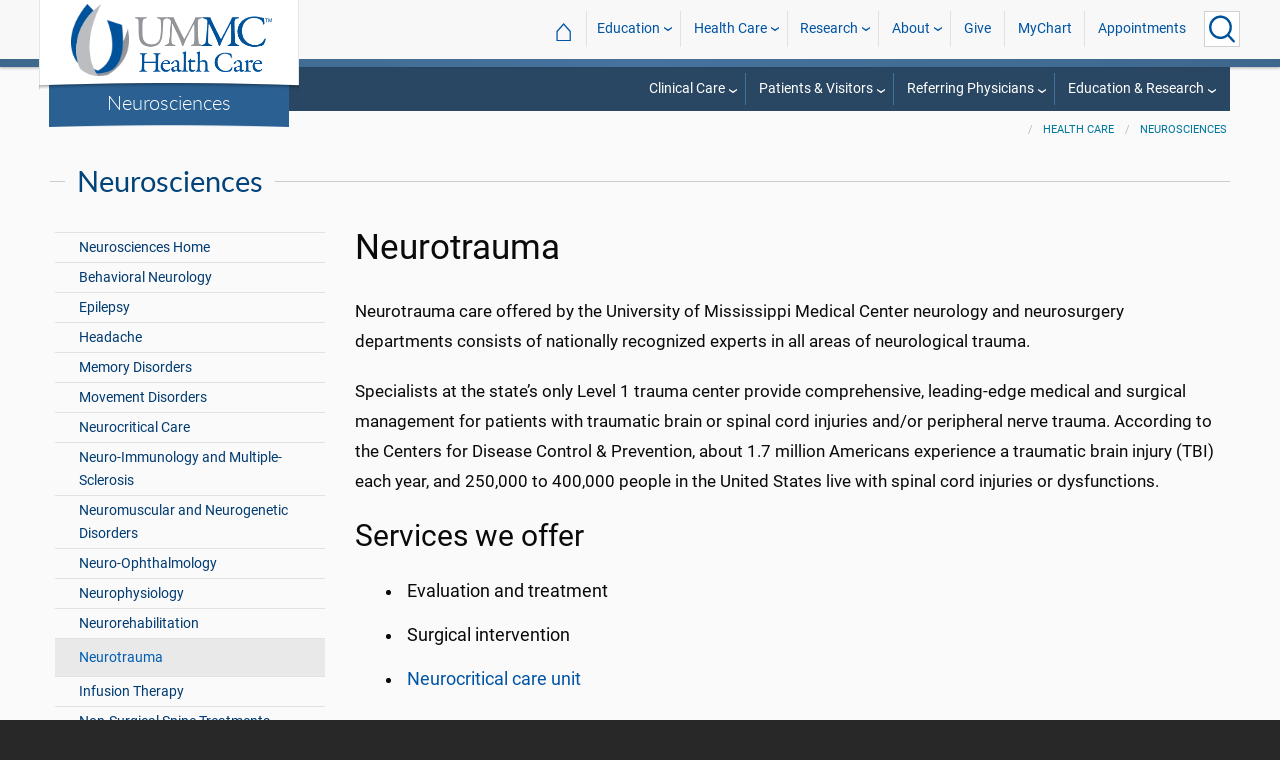

--- FILE ---
content_type: text/html; charset=utf-8
request_url: https://www.umc.edu/Healthcare/Neurosciences/Neurotrauma.html
body_size: 33480
content:

<!DOCTYPE html>
<html lang="en" class="hc">
<head>
    <meta charset="utf-8" />
    <meta name="viewport" content="width=device-width, initial-scale=1.0" />
    
        <meta name="WT.cg_n" content="umc.edu" />
        <meta name="WT.cg_s" content="HealthCare" />
        <meta name="WT.cg_s2" content="Health Care" />
        <meta name="WT.cg_s3" content="Neurosciences" />
        <meta name="WT.cg_s4" content="Neurotrauma" />
        <meta name="fb:app_id" content="226353484189489" />
        <meta name="og:url" content="https://umc.edu/Healthcare/Neurosciences/Neurotrauma.html" />
        <meta name="og:type" content="article" />
        <meta name="og:site_name" content="University of Mississippi Medical Center" />
        <meta name="og:title" content="Neurotrauma" />
        <meta name="og:description" content="Neurotrauma care offered by the University of Mississippi Medical Center neurology and neurosurgery departments consists of nationally recognized experts in all areas of neurological trauma." />
        <meta name="description" content="Neurotrauma care offered by the University of Mississippi Medical Center neurology and neurosurgery departments consists of nationally recognized experts in all areas of neurological trauma." />

    <link rel="canonical" href="https://umc.edu/Healthcare/Neurosciences/Neurotrauma.html" />


    <title>Neurotrauma - University of Mississippi Medical Center</title>

    

<link rel="shortcut icon" href="/img/favicon.ico" />
<link href="/img/apple-touch-icon-180.png" rel="apple-touch-icon" />
<link href="/img/apple-touch-icon-180.png" rel="apple-touch-icon" sizes="180x180" />
<link href="/img/apple-touch-icon-192.png" rel="icon" sizes="192x192" />

    <link rel="stylesheet" href="/_content/ummc.cascade.components/lib/slick-carousel/slick.min.css?v=ke7G-wFSu3v-A2BtFRwgec_Vh4-Wx4oCqPddg3HRjGg" />
<link rel="stylesheet" href="/_content/ummc.cascade.components/css/slick-theme-feature-slider.css?v=naWCgQiIadzD2yfq8Oxos7d9sgbgIz3DXiGN2NtrNNA" />
<link rel="stylesheet" href="/_content/ummc.cascade.components/lib/jqueryui/themes/base/jquery-ui.min.css?v=tPN1H9AV54rRzDsuuLXC0ncNyeEhxQSdYRgXkyB23Mw" />
<link rel="stylesheet" href="/_content/ummc.cascade.components/lib/fancybox/jquery.fancybox.min.css?v=Vzbj7sDDS_woiFS3uNKo8eIuni59rjyNGtXfstRzStA" />
<link rel="stylesheet" href="/_content/ummc.cascade.components/css/CampusAlertRow.css?v=j6XBs7I7L_lyI4FEXF4LTyjtEJR8t3sbZH1E3FZyv2w" />
<link rel="stylesheet" href="/_content/ummc.cascade.components/lib/foundation/css/foundation-float.min.css?v=Jhe1vNUaR_Q98hBe3SHDfk3idhhE3_IGe_VBOydAzgQ" />
<link rel="stylesheet" href="/_content/ummc.cascade.components/css/foundation-additions.css?v=-kpfcNQLy_UG5pbSnjXc-WQZrcdbUnKmuv0y79KFrj8" />
<link rel="stylesheet" href="/_content/ummc.cascade.components/css/ummc-styles.css?v=JymEanW9PeipOQVifyncBNyeGoPdbyFza33ZMTFAdPc" />
<link rel="stylesheet" href="/_content/ummc.cascade.components/css/slick-theme-row-slideshow.css?v=0Q4WkxNV_GBZO3K5EdqQ0avn54NQNC0yxn6s3QnT-jo" />
<link rel="stylesheet" href="/_content/ummc.cascade.components/css/print.css?v=NJ2R1podcbPLTl97RHqnW21PNWaOKkSvXDOvEQqdQZI" />
<link rel="stylesheet" href="/_content/ummc.cascade.components/lib/aos/aos.css?v=GqiEX9BuR1rv5zPU5Vs2qS_NSHl1BJyBcjQYJ6ycwD4" />
    
    <link rel="stylesheet" href="/UMMCWebsite.styles.css?v=niLUGzn-bjjUsF0A4LKDWPHusf2KLS3PojwG-kX3pzw" />
</head>
<body>

    


<header role="banner" id="headerwrap" class="header-wrap  hc">
    <div class="row">

        <ul id="skip" class="skip">
            <li><a href="#content-anchor">Skip to content</a></li>
        </ul>

        
<div id="logo-wrap">

        <a runat="server" id="logolink" class="logo-link" href="/Healthcare">
            <img ID="logou" class="logo-u" src="/img/ummc_logo_U_4k.cmp.png" alt="University of Mississippi Medical Center" />
            <img ID="logoummc" class="logo-ummc" src="/img/ummc_logo_hc3_4k.cmp.png" alt="University of Mississippi Medical Center" />
            <div class="logo-ummc-short">
                <img ID="logoummcshort" src="/img/ummc_logo_UMMC_short.svg" alt="University of Mississippi Medical Center" />
            </div>
        </a>

</div>

            <div id="dept-name"><a href="/Healthcare/Neurosciences/Neurosciences_Home.html" id="deptnamelink">Neurosciences</a></div>

        <ul class="menu top-buttons">
            <li class="nav-button-li search">
                <button type="button" class="top" aria-label="Click to Search UMMC"><p>Search UMMC</p><span></span></button>

            </li>
            <li class="nav-button-li hamburger"><button type="button" class="top" aria-label="Click to show Site Navigation"><p>Mobile Navigation</p><span></span></button></li>
        </ul>

        <div id="top-nav-wrap">

            <div id="search-popup-wrap" class="hideSearch">
                <form action="/Search/" method="get">
                    <ul class="menu">
                        <li><input type="search" name="query" id="Header_txtsearch" class="siteSearch" aria-label="Search UMMC" placeholder="Search UMMC..." /></li>
                        <li><input type="submit" id="btnSearch" class="button" Text="Search"/></li>
                    </ul>
                </form>
            </div>

            <!-- End Search Pop-up Wrap -->
            
<a id="top-nav-header" href="">UMMC Navigation</a>

<ul class="menu top-nav">

        <li>
            <a href="/">&#8962; <span class="top-home">UMMC Home</span></a>
        </li>

<li>
    <a href="/acadaff" class="has-subnav">Education</a>
    <ul>
        <li><a href="/Office%20of%20Academic%20Affairs/Home-Page.html">Academic Affairs</a></li>
        <li><a href="/prospective-students">For Prospective Students</a></li>
        <li><a href="/Office%20of%20Academic%20Affairs/For-Students/Student%20Affairs/Student-Affairs-Home.html">For Students</a></li>
        <li><a href="/UMMC/Residents-and-Fellows.html">For Residents and Fellows</a></li>
        <li><a href="/ForFaculty">For Faculty</a></li>
        <li><a href="/sod">School of Dentistry</a></li>
        <li><a href="/graduateschool">School of Graduate Studies</a></li>
        <li><a href="/shrp">School of Health Related Professions</a></li>
        <li><a href="/som">School of Medicine</a></li>
        <li><a href="/son">School of Nursing</a></li>
        <li><a href="/soph">School of Population Health</a></li>
        <li><a href="/online">UMMC Online</a></li>
        <li><a href="/faculty.aspx">Faculty Directory</a></li>
    </ul>
</li>
<li>
    <a href="/Healthcare" class="has-subnav">Health Care</a>
    <ul>
        <li><a href="/Healthcare">Health Care Home</a></li>
        <li><a href="/Healthcare/#All_services">All UMMC Services</a></li>
        <li><a href="/Childrens/">Children's of Mississippi</a></li>
        <li><a href="/DoctorSearch/">Find a Doctor</a></li>
        <li><a href="/LocationsSearch/">Find a Location</a></li>
        <li><a href="/billpay">Pay a Bill</a></li>
        <li><a href="/UMMCpricing">UMMC Pricing</a></li>
        <li><a href="/Patients_and_Visitors">Patient and Visitor Information</a></li>
        <li><a href="/Referring_Physicians">Referring Physicians</a></li>
    </ul>
</li>
<li>
    <a href="/Research" class="has-subnav">Research</a>
    <ul>
        <li><a href="/Research">Research Home</a></li>
        <li><a href="/Research/Centers-and-Institutes/">Centers and Institutes</a></li>
        <li><a href="/Research/Research-Offices/">Offices</a></li>
        <li><a href="/Research/Resources/">Resources</a></li>
        <li><a href="/Research/Research-Offices/Clinical-Trials/Participants/Home.html">Participate in Clinical Trials</a></li>
    </ul>

</li>
<li>
    <a href="/UMMC/About-Us/About-Us-Overview.html" class="has-subnav">About</a>
    <ul>
        <li><a href="/quicklinks">A-Z Site Index</a></li>
        <li><a href="/UMMC/About-Us/About-Us-Overview.html">About Us</a></li>
        <li><a href="/Accreditation">Accreditations</a></li>
        <li><a href="/UMMC/About-Us/History/">History</a></li>
        <li><a href="/Careers">Jobs at UMMC</a></li>
        <li><a href="/leadership">Leadership</a></li>
        <li><a href="/ummcmission">Mission and Vision</a></li>

    </ul>
</li>
<li><a href="/givenow">Give</a></li>
<li><a href="/mychart">MyChart</a></li>
<li><a href="/request_appointment">Appointments</a></li></ul>

            
<div id="sub-nav-wrap">

    <div id="sub-nav-title-wrap">
        <a id="subnavdeptnamelink" href="/Healthcare/Neurosciences/Neurosciences_Home.html">Neurosciences</a>
    </div>

<ul class="menu sub-nav"><li><a href="">Clinical Care</a><ul><li><a href="">UMMC Neurosciences</a><ul><li class="direct-link"><a href="#about">About Neuroscience</a></li><li class="direct-link"><a href="#difference">The UMMC Difference</a></li><li class="direct-link"><a href="#conditions">Neuroscience Care at UMMC</a></li><li class="direct-link"><a href="#team">Meet Our Specialists</a></li><li class="direct-link"><a href="/Healthcare/UMMC_Home.html#All_services">All UMMC Services</a></li></ul></li><li><a href="">Contact Us</a></li><li><a href="">Children&#39;s of Mississippi</a><ul><li class="direct-link"><a href="/Childrens/Childrens Neurology/Childrens-Neurology.html">Children's Neurology</a></li><li class="direct-link"><a href="/Childrens/Childrens Neurosurgery/Childrens-Neurosurgery1.html">Children's Neurosurgery</a></li><li class="direct-link"><a href="/Childrens/Childrens-Home-Page.html#childrenservices">All Children's Services</a></li><li class="direct-link"><a href="/Childrens/Childrens-Home-Page.html">About Children's of Mississippi</a></li></ul></li></ul></li><li><a href="">Patients & Visitors</a><ul><li><a href="">Contact Us</a><ul><li class="direct-link"><a href="/Healthcare/Patients-and-Visitors/UMMC Phone Numbers.html">UMMC Phone Numbers</a></li></ul></li><li><a href="">I Want To</a><ul><li class="direct-link"><a href="/DoctorSearch">Find a UMMC Doctor</a></li><li class="direct-link"><a href="/search.aspx?s=loca">Find a UMMC Location</a></li><li class="direct-link"><a href="/mychart">Log in to MyChart</a></li><li class="direct-link"><a href="/request_an_appointment">Make an Appointment</a></li><li class="direct-link"><a href="/billpay">Pay a Bill</a></li><li class="direct-link"><a href="/Healthcare/Patients-and-Visitors/Refill_Prescription/Refill-Prescription.html">Renew a Prescription</a></li><li class="direct-link"><a href="/Healthcare/Patients-and-Visitors/Request-Medical-Records.html">Request Medical Records and Images</a></li></ul></li><li><a href="">Visiting UMMC Campus</a><ul><li class="direct-link"><a href="/shop">Bookstore and Gift Shops</a></li><li class="direct-link"><a href="/Healthcare/Patients-and-Visitors/Parking.html">Campus Parking</a></li><li class="direct-link"><a href="/Healthcare/Patients-and-Visitors/Dining and Menus.html">Dining and Menus</a></li><li class="direct-link"><a href="/search.aspx?s=loca">Locations and Maps</a></li><li class="direct-link"><a href="/Healthcare/Patients-and-Visitors/Patients and Visitors FAQs.html">Patient and Visitor FAQ</a></li><li class="direct-link"><a href="/Healthcare/Patients-and-Visitors/Visiting Hours.html">Visiting Hours</a></li><li class="direct-link"><a href="/Healthcare/Patients-and-Visitors/Volunteer-Services/Volunteer Services.html">Volunteer Services</a></li></ul></li><li><a href="">Support Services</a><ul><li class="direct-link"><a href="/Healthcare/Patients-and-Visitors/Bill Pay/Bill-Pay-Home.html">Billing and Insurance</a></li><li class="direct-link"><a href="/Healthcare/Patients-and-Visitors/Patient Experience/Patient_Experience.html">Patient Experience Services</a></li><li class="direct-link"><a href="/Healthcare/Patients-and-Visitors/Spiritual Services.html">Spiritual Services</a></li><li class="direct-link"><a href="/Healthcare/Patients-and-Visitors/Translation and Interpretive Services.html">Translation and Interpretive Services</a></li></ul></li></ul></li><li><a href="">Referring Physicians</a><ul><li><a href="">Referrals</a><ul><li class="direct-link"><a href="/Healthcare/For_Physicians/Referring-Physician.html">How to Refer a Patient</a></li><li class="direct-link"><a href="/Healthcare/For_Physicians/Physician_Referral.html">Physician Referral Form</a></li><li class="direct-link"><a href="/Healthcare/For_Physicians/How-to-Access-4Referrals-App.html">4Referrals Mobile App</a></li></ul></li><li><a href="">Referral Resources</a><ul><li class="direct-link"><a href="/conted">Continuing Education</a></li><li class="direct-link"><a href="/office_of_physician_relations">Office of Physician Relations</a></li><li class="direct-link"><a href="/DoctorSearch">UMMC Doctor Directory</a></li><li class="direct-link"><a href="/referring_physicians">uView Provider Portal</a></li><li class="direct-link"><a href="/uview_portal_login">uView Login Page</a></li></ul></li></ul></li><li><a href="">Education & Research</a><ul><li><a href="">Education</a><ul><li class="direct-link"><a href="/som/Departments and Offices/SOM Departments/Advanced-Biomedical-Education/Home.html">Department of Advanced Biomedical Education</a></li><li class="direct-link"><a href="/som/Departments and Offices/SOM Departments/Neurology/Department-of-Neurology.html">Department of Neurology</a></li><li class="direct-link"><a href="/som/Departments and Offices/SOM Departments/Neurosurgery/Neurosurgery.html">Department of Neurosurgery</a></li><li class="direct-link"><a href="/Research/Centers-and-Institutes/Institutes/UMMC Neuro Institute/Education-Programs/Neuroscience/Overview.html">Doctor of Philosophy in Neuroscience</a></li></ul></li><li><a href="">Research</a><ul><li class="direct-link"><a href="/Research/Research_Home.html">UMMC Research Home</a></li><li class="direct-link"><a href="/Research/Centers-and-Institutes/Institutes/UMMC Neuro Institute/Neuro-Institute.html">Neuro Institute</a></li></ul></li></ul></li></ul></div>
        </div>
    </div>
</header><!-- End Header Wrap -->
<!-- Periodically checks for campus alerts and displays them in the following row if found. -->
<!-- Uses CampusAlertRow.js & CampusAlertRow.css -->
<div id="campusalert-row"></div>

    <div b-xdgp4rsk6l class="container">
        <main b-xdgp4rsk6l role="main" class="pb-3" id="content-wrap">
            

    <div class="row-wrap white" style="background: #fafafa; padding-top:18px;">
        <div id="header-spacer"></div>
        <div class="secondary-content-block row">
            <div class="row breadcrumbs-wrap">
                <div class="medium-offset-3 medium-9 column padding-none" style="padding-bottom:0">
                    
    <ul class="breadcrumbs">
                <li><a href="/Healthcare/UMMC_Home.html">Health Care</a></li>
                <li><a href="/Healthcare/Neurosciences/Neurosciences_Home.html">Neurosciences</a></li>
    </ul>

                </div>
            </div>
            
        <h2 class="line-behind txt-blue">Neurosciences</h2>
    <div class="medium-4 large-3 column" id="sub-nav-vertical-wrap">
        <ul class="sub-nav-vertical">
            
            <li class="">
                    <a href="/Healthcare/Neurosciences/Neurosciences_Home.html">Neurosciences Home</a>

            </li>
            <li class="">
                    <a href="/Healthcare/Neurosciences/Behavioral Neurology.html">Behavioral Neurology</a>

            </li>
            <li class="">
                        <a href="/Healthcare/Neurosciences/Epilepsy1/Epilepsy.html">Epilepsy</a>

            </li>
            <li class="">
                    <a href="/Healthcare/Neurosciences/Headache.html">Headache</a>

            </li>
            <li class="">
                    <a href="/Healthcare/Neurosciences/Memory Disorders.html">Memory Disorders</a>

            </li>
            <li class="">
                    <a href="/Healthcare/Neurosciences/Movement Disorders.html">Movement Disorders</a>

            </li>
            <li class="">
                    <a href="/Healthcare/Neurosciences/Neurocritical Care.html">Neurocritical Care</a>

            </li>
            <li class="">
                    <a href="/Healthcare/Neurosciences/Neuro-Immunology-Multiple-Sclerosis.html">Neuro-Immunology and Multiple-Sclerosis</a>

            </li>
            <li class="">
                    <a href="/Healthcare/Neurosciences/Neuromuscular-Neurogenetic-Disorders.html">Neuromuscular and Neurogenetic Disorders</a>

            </li>
            <li class="">
                    <a href="/Healthcare/Neurosciences/Neuro-Ophthalmology.html">Neuro-Ophthalmology</a>

            </li>
            <li class="">
                    <a href="/Healthcare/Neurosciences/Neurophysiology.html">Neurophysiology</a>

            </li>
            <li class="">
                    <a href="/Healthcare/Neurosciences/Neurorehabilitation.html">Neurorehabilitation</a>

            </li>
            <li class="hoverli thisIsThe currentPage">
                    <a href="/Healthcare/Neurosciences/Neurotrauma.html">Neurotrauma</a>

            </li>
            <li class="">
                    <a href="/Healthcare/Infusion Therapy1/Infusion Therapy.html">Infusion Therapy</a>

            </li>
            <li class="">
                    <a href="/Healthcare/Neurosciences/Non-Surgical-Spine-Treatments.html">Non-Surgical Spine Treatments</a>

            </li>
            <li class="">
                    <a href="/Healthcare/Radiology/Neuroradiology.html">Neuroradiology</a>

            </li>
            <li class=" has-subnav">
                        <a>Stroke</a>

                        <ul class="has-subnav">
                            
            <li class="">
                    <a href="/Healthcare/Neurosciences/Stroke/Stroke.html">Stroke</a>

            </li>

                        </ul>
            </li>

        </ul>
    </div>

            <div class="widget text medium-8 large-9 column">
                <a name="content-anchor" class="accessibility">Main Content</a>
            

<h1>Neurotrauma</h1>


                <p>Neurotrauma care offered by the University of Mississippi Medical Center neurology and neurosurgery departments consists of nationally recognized experts in all areas of neurological trauma.</p><p>Specialists at the state’s only Level 1 trauma center provide comprehensive, leading-edge medical and surgical management for patients with traumatic brain or spinal cord injuries and/or peripheral nerve trauma. According to the Centers for Disease Control &amp; Prevention, about 1.7 million Americans experience a traumatic brain injury (TBI) each year, and 250,000 to 400,000 people in the United States live with spinal cord injuries or dysfunctions.</p><h2>Services we offer</h2><ul><li>Evaluation and treatment</li><li>Surgical intervention</li><li><a href="/Healthcare/Neurosciences/Neurocritical Care.html">Neurocritical care unit</a></li></ul>


                    


            </div>
        </div>
    </div>

        </main>
    </div>

    
<footer id="footer-wrap" class="row-wrap flex" style="background: #1f364c;color: #fff;border-top: 42px solid #184C7C">
<div id="footer-row-1" class="row expanded">

    <div class="medium-4 large-2 column">
        <h2>General</h2>
        <ul>
            <li><a href="/ce-central" target="_blank">CE Central</a></li>
            <li><a href="/webmail">Email Login</a></li>
            <li><a href="/givenow">Give Now</a></li>
            <li><a href="/maps">Interactive Campus Map</a></li>
            <li><a href="/careers">Jobs</a></li>
            <li><a href="https://mycitrix.umc.edu/">My UMMC</a></li>
            <li><a href="/parking">Parking Information</a></li>
            <li><a href="/sitemap/tree">Site Map</a></li>
            <li><a href="/workday" target="_blank">Workday</a></li>
        </ul>
    </div>

    <div class="medium-4 large-2 column">
        <h2>Academics</h2>
        <ul>
             <li><a href="/accreditation">Accreditation</a></li>
             <li><a href="/applynow-student" target="_blank">Apply Now</a></li>
             <li><a href="/conted">Continuing Health Professional Education</a></li>
             <li><a href="/academic-affairs">Office of Academic Affairs</a></li>
             <li><a href="/library">Rowland Medical Library</a></li>
             <li><a href="/sod">School of Dentistry</a></li>
             <li><a href="/graduateschool">School of Graduate Studies</a></li>
             <li><a href="/shrp">School of Health Related Professions</a></li>
             <li><a href="/som">School of Medicine</a></li>
             <li><a href="/son">School of Nursing</a></li>
             <li><a href="/soph">School of Population Health</a></li>
        </ul>
    </div>

    <div class="medium-4 large-2 column">
        <h2>Health Care</h2>

        <ul>
            <li><a href="/Healthcare">All Health Services</a></li>
            <li><a href="/Childrens/">Children's of Mississippi</a></li>
            <li><a href="/ClinicalQuality/">Clinical Quality</a></li>
            <li><a href="/DoctorSearch/">Find a Doctor</a></li>
            <li><a href="/findlocation">Hospital and Clinic Locations</a></li> 
            <li><a href="/pricing">Price Transparency</a></li>
            <li><a href="/referrals">Referring Physicians</a></li>
        </ul>
    </div>

    <div class="medium-4 large-2 column">
        <h2>Research</h2>

        <ul>
            <li><a href="/centersinstitutes">Centers and Institutes</a></li>
            <li><a href="/hro">Human Research Office</a></li>
            <li><a href="/ipc">Intellectual Property and Commercialization Office</a></li>
            <li><a href="/Research">Research Administration</a></li>
            <li><a href="/orsp">Sponsored Programs</a></li>
        </ul>
    </div>

    <div class="medium-4 large-2 column">
        <h2>News and Media</h2>

        <ul>
            <li><a href="/CommunicationsMarketing">Communications and Marketing</a></li>
            <li><a href="/Calendar">Events Calendar</a></li>
            <li><a href="/news">UMMC News</a></li>
            <li><a href="/consult" target="_blank" rel="noreferrer noopener">Subscribe to CONSULT</a></li>
            <li><a href="https://www.facebook.com/ummcnews" target="_blank" rel="noreferrer noopener"><img src="/img/facebook.png" class="fb_icon" alt="Facebook logo icon" /> &nbsp; Facebook</a></li>
            <li><a href="https://twitter.com/UMMCnews" target="_blank" rel="noreferrer noopener"><img src="/img/twitter.png" class="tw_icon" alt="Twitter logo icon" /> &nbsp; Twitter</a></li>
            <li><a href="https://www.youtube.com/user/UMMCnews/videos" target="_blank" rel="noreferrer noopener"><img src="/img/youtube2.png" class="yt_icon" alt="YouTube logo icon" /> &nbsp; YouTube</a></li>
            <li><a href="https://www.instagram.com/ummcnews/" target="_blank" rel="noreferrer noopener"><img src="/img/instagram3.png" class="ig_icon" alt="Instagram logo icon" /> &nbsp; Instagram</a></li>
            <li><a href="https://www.linkedin.com/school/university-of-mississippi-medical-center/" target="_blank" rel="noreferrer noopener"><img src="/img/linkedin.jpg" class="li_icon" alt="LinkedIn logo icon" /> &nbsp; LinkedIn</a></li>
            <li><a href="/feed/rss/news/ummc/" target="_blank" rel="noreferrer noopener"><img src="/img/rss2.png" class="rss_icon" alt="RSS news feed icon" /> &nbsp; RSS News Feed</a></li>
            <li><a href="/feed/atom/news/ummc/" target="_blank" rel="noreferrer noopener"><img src="/img/atom.png" class="atom_icon" alt="Atom news feed icon" /> &nbsp; Atom News Feed</a></li>
    </ul>
    </div>

    <div class="medium-4 large-2 column">
        <h2>Legal Advisories</h2>

        <ul>
            <li><a href="/compliance-report">Compliance Line</a></li>
            <li><a href="/ethicspoint">EthicsPoint</a></li>
            <li><a href="/legal-disclaimers">Legal Disclaimer</a></li>
            <li><a href="/non-discrimination-notice">Nondiscrimination Notice</a></li>
            <li><a href="https://www.umc.edu/privacypolicy">Privacy Policy</a></li>
            <li><a href="/tjc">TJC Accreditation</a></li>
            <li><a href="mailto:dis-web@umc.edu">Web Support</a></li>
        </ul>
    </div>
</div>

<div id="footer-row-3" class="row expanded">
    <div class="large-3 xlarge-4 column"></div>
    <div class="footer-3-contact medium-6 large-3 xlarge-2 column">
        <h2>Our Location and Contact Info</h2>
        <p>
            <a href="/maps">Interactive Campus Map</a><br />
            <a href="/Healthcare/Patients-and-Visitors/Parking.html">Parking Information</a>
        </p>
        <p>
            2500 North State Street<br />
            Jackson, MS 39216<br />
            <a href="https://www.umc.edu/">www.umc.edu</a>
        </p>

        <p>
            General Information: <a href="tel:+16019841000">601-984-1000</a><br />
            Patient Appointments: <a href="tel:+18888152005">888-815-2005</a>
        </p>
    </div>
    <div class="footer-3-logos medium-6 large-3 xlarge-2 column">
        <a href="https://www.olemiss.edu/"><img src="/common/images/olemiss_logo_footer5.cmp.png" alt="The University of Mississippi" title="The University of Mississippi" /></a>
        <a href="https://www.mississippi.edu/accountability-transparency"><img src="/common/images/ihl_logo_footer.cmp.png" alt="Mississippi's Institutions of Higher Learning" title="Mississippi's Institutions of Higher Learning" /></a>
    </div>
    <div class="large-3 xlarge-4 column"></div>
</div>
<script type="text/javascript">
    /*<![CDATA[*/
    (function () {
        var sz = document.createElement('script'); sz.type = 'text/javascript'; sz.async = true;
        sz.src = '//siteimproveanalytics.com/js/siteanalyze_30967.js';
        var s = document.getElementsByTagName('script')[0]; s.parentNode.insertBefore(sz, s);
    })();
    /*]]>*/
</script>

<!-- START OF SmartSource Data Collector TAG v10.3.7 -->
<!-- Copyright (c) 2013 Webtrends Inc.  All rights reserved. -->
<script type="text/javascript" src="/js/webtrends.load.js"></script>

<!-- Global site tag (gtag.js) - Google Analytics -->
<!-- Includes UMMC, School of Dentistry, School of Graduate Studies, School of Health Related Professions, School of Medicine, School of Nursing, School of Population Health -->
<script async src="https://www.googletagmanager.com/gtag/js?id=G-S27BQML8TQ"></script>
<script>
	window.dataLayer = window.dataLayer || [];
	function gtag() { dataLayer.push(arguments); }
	gtag('js', new Date());

	gtag('config', 'G-S27BQML8TQ', { 'anonymize_ip': true });
</script>

<!-- Google Analytics site tag for Children's -->
<!-- Google tag (gtag.js) -->
<script async src="https://www.googletagmanager.com/gtag/js?id=G-V0QK1W0EE1"></script>
<script>
  window.dataLayer = window.dataLayer || [];
  function gtag(){dataLayer.push(arguments);}
  gtag('js', new Date());

  gtag('config', 'G-V0QK1W0EE1');
</script>

<!-- Google Analytics site tag for Colony Park -->
<!-- Google tag (gtag.js) -->
<script async src="https://www.googletagmanager.com/gtag/js?id=G-ZDE4NS0GMX"></script>
<script>
  window.dataLayer = window.dataLayer || [];
  function gtag(){dataLayer.push(arguments);}
  gtag('js', new Date());

  gtag('config', 'G-ZDE4NS0GMX');
</script>

<!-- Google Analytics site tag for Communications and Marketing -->
<!-- Google tag (gtag.js) -->
<script async src="https://www.googletagmanager.com/gtag/js?id=G-GZBQVMR190"></script>
<script>
  window.dataLayer = window.dataLayer || [];
  function gtag(){dataLayer.push(arguments);}
  gtag('js', new Date());

  gtag('config', 'G-GZBQVMR190');
</script>

<!-- Google Analytics site tag for Compliance -->
<!-- Google tag (gtag.js) -->
<script async src="https://www.googletagmanager.com/gtag/js?id=G-ZDE4NS0GMX"></script>
<script>
  window.dataLayer = window.dataLayer || [];
  function gtag(){dataLayer.push(arguments);}
  gtag('js', new Date());

  gtag('config', 'G-ZDE4NS0GMX');
</script>

<!-- Google Analytics site tag for Contracts Administration -->
<!-- Google tag (gtag.js) -->
<script async src="https://www.googletagmanager.com/gtag/js?id=G-ZDE4NS0GMX"></script>
<script>
  window.dataLayer = window.dataLayer || [];
  function gtag(){dataLayer.push(arguments);}
  gtag('js', new Date());

  gtag('config', 'G-ZDE4NS0GMX');
</script>

<!-- Google Analytics site tag for Coronavirus -->
<!-- Google tag (gtag.js) -->
<script async src="https://www.googletagmanager.com/gtag/js?id=G-ZDE4NS0GMX"></script>
<script>
  window.dataLayer = window.dataLayer || [];
  function gtag(){dataLayer.push(arguments);}
  gtag('js', new Date());

  gtag('config', 'G-ZDE4NS0GMX');
</script>

<!-- Google Analytics site tag for Development -->
<!-- Google tag (gtag.js) -->
<script async src="https://www.googletagmanager.com/gtag/js?id=G-ZDE4NS0GMX"></script>
<script>
  window.dataLayer = window.dataLayer || [];
  function gtag(){dataLayer.push(arguments);}
  gtag('js', new Date());

  gtag('config', 'G-ZDE4NS0GMX');
</script>

<!-- Google Analytics site tag for DIS Newsletters -->
<!-- Google tag (gtag.js) -->
<script async src="https://www.googletagmanager.com/gtag/js?id=G-JQ2LQ81RHK"></script>
<script>
  window.dataLayer = window.dataLayer || [];
  function gtag(){dataLayer.push(arguments);}
  gtag('js', new Date());

  gtag('config', 'G-JQ2LQ81RHK');
</script>

<!-- Google Analytics site tag for Division of Information Systems -->
<!-- Google tag (gtag.js) -->
<script async src="https://www.googletagmanager.com/gtag/js?id=G-N0E9QVWNQ6"></script>
<script>
  window.dataLayer = window.dataLayer || [];
  function gtag(){dataLayer.push(arguments);}
  gtag('js', new Date());

  gtag('config', 'G-N0E9QVWNQ6');
</script>

<!-- Google Analytics site tag for Evers-Williams Institute -->
<!-- Google tag (gtag.js) -->
<script async src="https://www.googletagmanager.com/gtag/js?id=G-7J7G6VYZXL"></script>
<script>
  window.dataLayer = window.dataLayer || [];
  function gtag(){dataLayer.push(arguments);}
  gtag('js', new Date());

  gtag('config', 'G-7J7G6VYZXL');
</script>

<!-- Google Analytics site tag for Face and Skin Center -->
<!-- Google tag (gtag.js) -->
<script async src="https://www.googletagmanager.com/gtag/js?id=G-8GK02P6P0E"></script>
<script>
  window.dataLayer = window.dataLayer || [];
  function gtag(){dataLayer.push(arguments);}
  gtag('js', new Date());

  gtag('config', 'G-8GK02P6P0E');
</script>

<!-- Google Analytics site tag for Facilities Services -->
<!-- Google tag (gtag.js) -->
<script async src="https://www.googletagmanager.com/gtag/js?id=G-MCV948RFXY"></script>
<script>
  window.dataLayer = window.dataLayer || [];
  function gtag(){dataLayer.push(arguments);}
  gtag('js', new Date());

  gtag('config', 'G-MCV948RFXY');
</script></footer>


    

    
<script src="/_content/ummc.cascade.components/lib/jquery/jquery.min.js?v=eqaw4I9IoPldjffqieTL_h7z0ejA9zc_fyXt-05KMl4"></script>
<script src="/_content/ummc.cascade.components/lib/jqueryui/jquery-ui.min.js?v=nZt15r-ZKW93l-0S9zE39Slm27AhgP8FTGwBaAx72x0"></script>
<script src="/_content/ummc.cascade.components/lib/slick-carousel/slick.min.js?v=4aUsCgb6n2XgFbAufsRj_WISEanSrkS2ZgWXkA6Sf7s"></script>
<script src="/_content/ummc.cascade.components/js/CampusAlertRow.js?v=TRRhzwuaxeFLo3yFi-KjW826OZ9b5c65N_ZsDJHLM6g"></script>
<script src="/_content/ummc.cascade.components/lib/sticky-kit/sticky-kit.min.js?v=EGmIGorgsV_3q8SAH2eejW9CK4nSRpVSaMfiLZqus84"></script>
<script src="/_content/ummc.cascade.components/js/jquery.inview.min.js?v=pV3wI0Otq1eSpxlkinC9A0DtA2ERWrSneP6J7XiGw5o"></script>
<script src="/_content/ummc.cascade.components/lib/fancybox/jquery.fancybox.min.js?v=HALK8qDxYxiWVnb9SyZSZXKNZPuieUogsHFRpOiR_KY"></script>
<script src="/_content/ummc.cascade.components/lib/aos/aos.js?v=pQBbLkFHcP1cy0C8IhoSdxlm0CtcH5yJ2ki9jjgR03c"></script>

<script src="/lib/jquery-validation/dist/jquery.validate.min.js"></script>
<script src="/lib/jquery-validation-unobtrusive/jquery.validate.unobtrusive.min.js"></script>

<script src="/_content/ummc.forms.components/js/formsvalidation.js?v=eaJ-zL5euEp7fo9_e1z0qoLGlMkxWbtJsrvFK-NR72E"></script>
<script src="/_content/ummc.forms.components/js/SuggestionSelector.js?v=Ruo8EAiRXoOfuF9H7225SIETGBiEJSqvOqu6tK0kyMs"></script>
<script src="/_content/ummc.forms.components/js/CalculationField.js?v=zdkz2gUneachXaQZ5o0N7yDygXZtJhncEm0YF4UKzUE"></script>


<script src="/_content/ummc.cascade.components/js/left-navigation.js?v=8ZRc1sGeVrPBx4lD717BgRaQekyh78QKV9SKsdt638U"></script><script src="/_content/ummc.cascade.components/js/SecondaryPage.js?v=osE79H-ii4bj24WpSk7Wl0pXJIKk6d2an0EDx9k_urU"></script>
    <script src="/js/ummc.js?v=FEGUeNlNDm_E2XeVajiTbjFd3Rj6-x7UrSOd03GB9rk"></script>

    

</body>
</html>

--- FILE ---
content_type: text/css
request_url: https://www.umc.edu/_content/ummc.cascade.components/css/ummc-styles.css?v=JymEanW9PeipOQVifyncBNyeGoPdbyFza33ZMTFAdPc
body_size: 256863
content:
/* Embedded Fonts */
@font-face {
    font-family: 'Lato';
    src: url('/sharedresources/fonts/lato/lato-regular-webfont.eot'); /* IE9 Compat Modes */
    src: url('/sharedresources/fonts/lato/lato-regular-webfont.eot?#iefix') format('embedded-opentype'); /* IE6-IE8 */
    src: url('/sharedresources/fonts/lato/lato-regular-webfont.woff') format('woff'); /* Pretty Modern Browsers */
    font-weight: 400;
    font-style: normal;
    font-display: swap;
}

@font-face {
    font-family: 'Lato';
    src: url('/sharedresources/fonts/lato/lato-light-webfont.eot');
    src: url('/sharedresources/fonts/lato/lato-light-webfont.eot?#iefix') format('embedded-opentype');
    src: url('/sharedresources/fonts/lato/lato-light-webfont.woff') format('woff');
    font-weight: 300;
    font-style: normal;
    font-display: swap;
}

@font-face {
    font-family: 'Lato';
    src: url('/sharedresources/fonts/lato/lato-bold-webfont.eot');
    src: url('/sharedresources/fonts/lato/lato-bold-webfont.eot?#iefix') format('embedded-opentype');
    src: url('/sharedresources/fonts/lato/lato-bold-webfont.woff') format('woff');
    font-weight: 700;
    font-style: normal;
    font-display: swap;
}

@font-face {
    font-family: 'Roboto';
    src: url('/sharedresources/fonts/roboto/roboto-regular-webfont.eot');
    src: url('/sharedresources/fonts/roboto/roboto-regular-webfont.eot?#iefix') format('embedded-opentype');
    src: url('/sharedresources/fonts/roboto/roboto-regular-webfont.woff') format('woff');
    font-weight: 400;
    font-style: normal;
    font-display: swap;
}

@font-face {
    font-family: 'Roboto';
    src: url('/sharedresources/fonts/roboto/roboto-black-webfont.woff') format('woff');
    font-weight: 700;
    font-style: normal;
    font-display: swap;
}

.txt-lato-regular {
    font-family: 'Lato', "Helvetica Neue", Helvetica, Roboto, Arial, sans-serif;
    font-weight: 400;
}

.txt-lato-light {
    font-family: 'Lato', "Helvetica Neue", Helvetica, Roboto, Arial, sans-serif;
    font-weight: 300;
}

.txt-lato-bold {
    font-family: 'Lato', "Helvetica Neue", Helvetica, Roboto, Arial, sans-serif;
    font-weight: 700;
}

/* START EMBEDDED INITIAL STYLES */

/* Universal Styles */
img {
    border: 0px; /*width:auto;*/
    height: auto;
}

html {
    padding: 0;
    margin: 0;
    background: #282828;
    font-family: 'Lato', "Helvetica Neue", Helvetica, Roboto, Arial, sans-serif;
    font-weight: 400;
}

html.slider-on {
    height: 100vh;
    overflow: hidden;
}

body {
    background: #eee;
    padding-top: 64px;
}

.childrens body {
    padding-top: 48px;
}

.nav-overflow.dept-name-overflow body {
    padding-top: 86px;
}

.childrens.nav-overflow.dept-name-overflow body {
    padding-top: 80px;
}

p a {
    text-decoration: underline !important;
}
/*html[xmlns:ax="http://www.adam.com"] body{padding-top:120px;}*/


/*Paginations*/
.pagination {
    margin-left: 0;
    margin-bottom: 1rem;
}

.pagination-centered {
    text-align: center;
    margin-top: 5px;
}

.pagination::before, .pagination::after {
    display: table;
    content: ' ';
    -webkit-flex-basis: 0;
    -ms-flex-preferred-size: 0;
    flex-basis: 0;
    -webkit-order: 1;
    -ms-flex-order: 1;
    order: 1;
}

.pagination::after {
    clear: both;
}

.pagination li {
    margin-right: 0.0625rem;
    border-radius: 0;
    font-size: 0.875rem;
    display: none;
}

.pagination li:last-child, .pagination li:first-child {
    display: inline-block;
}

@media print, screen and (min-width: 40em) {
    .pagination li {
        display: inline-block;
    }
}

.pagination a, .pagination button {
    display: block;
    padding: 0.1875rem 0.625rem;
    border-radius: 0;
    color: #0a0a0a;
}

.pagination a:hover, .pagination button:hover {
    background: #e6e6e6;
}

.pagination .current {
    padding: 0.1875rem 0.625rem;
    background: #1779ba;
    color: #fefefe;
    cursor: default;
}

.pagination .disabled {
    padding: 0.1875rem 0.625rem;
    color: #cacaca;
    cursor: not-allowed;
}

.pagination .disabled:hover {
    background: transparent;
}

.pagination .ellipsis::after {
    padding: 0.1875rem 0.625rem;
    content: '\2026';
    color: #0a0a0a;
}

.pagination-previous a::before, .pagination-previous.disabled::before {
    display: inline-block;
    margin-right: 0.5rem;
    content: '\00ab';
}

.pagination-next a::after, .pagination-next.disabled::after {
    display: inline-block;
    margin-left: 0.5rem;
    content: '\00bb';
}
/*End Paginations*/

/* Accessibility */
.accessibility {
    position: absolute;
    left: -99999px;
    height: 1px;
    width: 1px
}

.nav-overflow .accessibility {
    display: none;
}

#skip, .skip {
    position: absolute;
    left: 0;
    top: -12px;
    width: 100%;
    margin-left: 0;
    text-align: center;
    list-style: outside none;
}

#skip li, .skip li {
    list-style-type: none
}

#skip a, .skip a {
    position: absolute;
    left: -99999px;
    top: 30px;
    outline: none;
}

#skip a:focus, #skip a:active, .skip a:focus, .skip a:active {
    position: fixed;
    display: block;
    left: 0;
    right: 0;
    z-index: 10001;
    /*width: 75%;*/
    max-width: 50rem;
    height: auto;
    margin: 0 auto;
    padding: 30px 45px;
    text-align: center;
    text-decoration: none;
    letter-spacing: -4px !important;
    font: bold 50px "Arial", "Freesans", sans-serif !important;
    /* color information, edit this to suit the colors of your layout */
    color: #fff;
    background: rgba(0, 82, 155, 0.8);
    border: 1px solid #000000;
}


/*Header */
.header-wrap {
    height: 67px;
    background: #f8f8f8;
    -webkit-box-shadow: 0 1px 3px 0 rgba(0, 0, 0, 0.3);
    -moz-box-shadow: 0 1px 3px 0 rgba(0, 0, 0, 0.3);
    box-shadow: 0 1px 3px 0 rgba(0, 0, 0, 0.3);
    border: 0px;
    border-bottom: 8px solid #3E678D;
    -moz-border-image: -moz-linear-gradient(left, #3e678d 0%, #45739d 50%, #3e678d 100%);
    -webkit-border-image: -webkit-linear-gradient(left, #3e678d 0%,#45739d 50%,#3e678d 100%);
    border-image: linear-gradient(to right, #3e678d 0%,#45739d 50%,#3e678d 100%);
    border-image-slice: 1;
    position: fixed;
    top: 0px;
    width: 100%;
    z-index: 10000;
    transition: all 0.18s ease-in-out;
}

.childrens .header-wrap {
    height: 48px;
    border-bottom: 4px solid #ac248e;
    border-image: none;
}

.ie11 .header-wrap, .ie10 .header-wrap, .ie9 .header-wrap {
    transition: transform 0s;
}

.header-wrap > .row {
    position: relative;
}

.scrolled-past-hero .header-wrap {
    height: 48px;
    border-bottom: 7px solid #3E678D;
    position: fixed;
    top: -48px;
}

.childrens.scrolled-past-hero .header-wrap {
    height: 44px;
    top: -44px;
    border-bottom: 4px solid #ac248e;
}

.childrens.scrolled-past-hero.nav-overflow .header-wrap {
    height: 80px;
    top: -80px;
}

.nav-overflow.dept-name-overflow.scrolled-past-hero .header-wrap {
    top: -110px;
}

.slider-on.nav-overflow.scrolled-past-hero .header-wrap {
    top: 0px;
}

.childrens.scrolled-up .header-wrap,
.scrolled-up .header-wrap,
.scrolled-up.nav-overflow.dept-name-overflow.scrolled-past-hero .header-wrap,
.childrens.scrolled-up.scrolled-past-hero.nav-overflow .header-wrap {
    top: 0px;
}

.childrens.nav-overflow .header-wrap {
    height: 80px;
}

.is-sub-page #header-spacer, .no-js #header-spacer {
    height: 38px;
    display: block;
}

.is-sub-page.has-slider #header-spacer {
    height: 0px;
    display: none;
}

.has-main-buttons-ul #header-spacer {
    height: 38px;
    display: block !important;
}

html.has-slider.has-hc-links-wrap #header-spacer {
    height: 0px;
    display: none !important;
}

.is-secondary-page #header-spacer {
    height: 0px;
}

.is-secondary-page.has-sub-nav #header-spacer {
    height: 38px;
}

.is-secondary-page.has-sub-nav.has-hc-links-wrap #header-spacer {
    height: 0px;
}

.childrens.is-secondary-page #header-spacer {
    height: 68px;
}

.rowland.has-main-buttons-ul #header-spacer {
    display: none !important;
}

#header-spacer.full {
    height: 38px !important;
}

/*Header Logo Box*/
#logo-wrap {
    float: left;
    height: 82px;
    width: 300px;
    margin-left: -1px;
    padding: 10px 20px 0px 15px;
    background: url(/img/logo_banner8_4k.cmp.png) no-repeat center bottom;
    background-size: cover;
    border-left: 1px solid rgba(0,0,0,0.1);
    border-right: 1px solid rgba(0,0,0,0.1);
    transition: all 0.18s ease-in-out;
    transition-property: margin-top, padding;
    position: relative;
    z-index: 6000;
}

.hc #logo-wrap, .grenada #logo-wrap {
    width: 260px;
    height: 90px;
    padding-top: 4px;
}

.childrens #logo-wrap {
    height: 106px;
    padding: 9px 7px 0px 18px;
}

.logo-u {
    width: 16%;
    transition: all 0.1s ease-in-out;
}

.hc .logo-u, .grenada .logo-u{
    width: 28%;
}

.childrens .logo-u {
    width: 41%;
}
/*.childrens .logo-u{display:none;}*/
.logo-ummc {
    width: 83%;
    transition: all 0s ease-in-out;
    position: absolute;
    margin-left: 6px;
}

.hc .logo-ummc, .grenada .logo-ummc{
    top: 12px;
    width: 66%;
}
/*.childrens .logo-ummc{width:100%; margin-left:0px;}*/
.childrens .logo-ummc {
    width: 59%;
    margin-top: -2px;
    margin-left: -8px;
}

.logo-ummc-short {
    display: none;
    height: 50px;
    width: 126px;
    position: relative;
}

.childrens .logo-ummc-short {
    height: 55px;
}

.logo-ummc-short img {
    position: absolute;
    width: 126px;
    height: auto;
    left: -6px;
    margin-left: -1px;
}

.childrens .logo-ummc-short img {
    width: 113px;
}

.logo-link {
    display: block;
    height: 100%;
    transition: transform 0.2s ease-in-out;
    -webkit-transition-delay: 0s; /* Safari */
    transition-delay: 0s;
    position: relative;
}

.hc .logo-link, .grenada .logo-link {
    margin-left: 16px;
}

#logo-wrap a img {
    float: left;
    transform: translateZ(0);
    will-change: transform;
}

#logo-wrap:hover a {
    transform: scale(1.05);
}

.scrolled-past-hero #logo-wrap {
    margin-top: -20px;
    padding: 15px 30px 0px 30px;
}

.childrens.scrolled-past-hero:not(.nav-overflow) #logo-wrap {
    padding: 14px 28px 0px 28px;
}

.scrolled-past-hero .hc #logo-wrap, .scrolled-past-hero .grenada #logo-wrap {
    margin-top: -31px;
}

.scrolled-past-hero.scrolled-up .hc #logo-wrap, .scrolled-past-hero.scrolled-up .grenada #logo-wrap {
    margin-top: -20px;
}

.scrolled-past-hero .logo-u {
    width: 12%;
    margin-top: 9px;
}

.scrolled-past-hero .hc .logo-u, .scrolled-past-hero .grenada .logo-u {
    width: 23%;
}

.childrens.scrolled-past-hero .logo-u {
    width: 43%;
    margin-top: 8px;
}

.scrolled-past-hero .logo-ummc {
    width: 88%;
    margin-top: -3px;
}

.scrolled-past-hero .hc .logo-ummc, .scrolled-past-hero .grenada .logo-ummc {
    width: 65%;
    margin-top: 0px;
}

.childrens.scrolled-past-hero .logo-ummc {
    width: 61%;
    margin-top: 6px;
}

.nav-overflow .hc .logo-link, .nav-overflow .grenada .logo-link {
    margin-left: 0px;
}

.nav-overflow #logo-wrap {
    width: 14em;
    height: 59px;
    background: none;
    border: none;
    margin-left: 4px;
    padding: 3px 0 0 3px;
    position: relative;
    z-index: 2;
}

.nav-overflow .hc #logo-wrap, .nav-overflow .grenada #logo-wrap {
    width: 9em;
}
/*.childrens.nav-overflow #logo-wrap{padding: 14px 14px 0px 14px;}*/
.nav-overflow #logo-wrap .logo-u {
    width: 13%;
    margin-top: 7px;
}

.nav-overflow .hc #logo-wrap .logo-u, .nav-overflow .grenada #logo-wrap .logo-u {
    width: 30%;
    margin-top: 0px;
}

.childrens.nav-overflow #logo-wrap .logo-u {
    width: 34%;
    margin-top: 7px;
}

.nav-overflow #logo-wrap .logo-ummc {
    width: 92%;
    top: -6px;
    bottom: auto;
}

.nav-overflow .hc #logo-wrap .logo-ummc, .nav-overflow .grenada #logo-wrap .logo-ummc {
    width: 77%;
    top: 4px;
}

.childrens.nav-overflow #logo-wrap .logo-ummc {
    width: 67%;
    top: -1px;
    margin-left: -3%;
}

.nav-overflow.dept-name-overflow #logo-wrap {
    width: 14em;
}

.nav-overflow.dept-name-overflow #logo-wrap .logo-u {
    width: 23%;
}

.nav-overflow.dept-name-overflow #logo-wrap .logo-ummc {
    display: none;
}

.nav-overflow.dept-name-overflow #logo-wrap .logo-ummc-short {
    display: block;
    width: 61%;
    margin-left: 58px;
    padding-bottom: 2px;
    border-bottom: 1px solid #a7b4bf;
}

.childrens.nav-overflow.dept-name-overflow:not(.childrens-home) #logo-wrap .logo-ummc-short {
    border-bottom: 1px solid #4eab71;
}

.childrens.nav-overflow.dept-name-overflow.childrens-home #logo-wrap .logo-ummc-short {
    border-bottom: none;
}

.nav-overflow.scrolled-past-hero #logo-wrap {
    padding-top: 13px;
}

.childrens.nav-overflow.scrolled-past-hero #logo-wrap {
    padding-top: 3px;
    margin-top: 0px;
}

.nav-overflow.scrolled-past-hero .hc #logo-wrap {
    margin-top: 0px;
    padding-top: 0px;
}

.nav-overflow.scrolled-past-hero .hc #logo-wrap .logo-u {
    margin-top: 2px;
    width: 22%;
}

.nav-overflow.scrolled-past-hero #logo-wrap .logo-ummc {
    top: -2px;
}

.nav-overflow.scrolled-past-hero .hc #logo-wrap .logo-ummc {
    top: 2px;
    width: 64%;
}

.childrens.nav-overflow.scrolled-past-hero #logo-wrap .logo-ummc {
    top: -2px;
    margin-top: -1px;
}

/* Sub Page Department Name */
#dept-name {
    position: absolute;
    width: 280px;
    top: 67px;
    left: 9px;
    padding: 0;
    text-align: center;
    background: url(/img/sub_title_banner_4k.cmp.png) no-repeat center bottom;
    background-size: cover;
    font-family: 'Lato', "Helvetica Neue", Helvetica, Roboto, Arial, sans-serif;
    font-weight: 300;
    font-size: 1.28em;
    color: #fff;
    margin: 0;
    line-height: 1.2em;
    z-index: 5000;
    transition: top 0.18s, margin 0.18s;
}

.hc #dept-name, .grenada #dept-name {
    width: 240px;
    top: 73px;
}

.childrens #dept-name {
    top: 90px;
    background: url(/img/sub_title_banner_purple_4k.cmp.png) no-repeat center bottom;
    background-size: cover;
}

#dept-name:hover {
    background: #3c77af;
}

.childrens #dept-name:hover {
    background: #b9008f;
}

#dept-name a {
    color: #fff;
    display: block;
    padding: 17px 8px 13px 8px;
}

#dept-name a:hover {
    text-decoration: underline;
}
/*.childrens #dept-name a{font-family:'Comic Neue Angular', sans-serif; font-weight:400;}*/
.scrolled-past-hero #dept-name {
    top: 47px;
}

.scrolled-past-hero .hc #dept-name, .scrolled-past-hero .grenada #dept-name {
    top: 44px;
}

.childrens.scrolled-past-hero #dept-name {
    top: 71px;
}

.scrolled-past-hero.scrolled-up .hc #dept-name, .scrolled-past-hero.scrolled-up .grenada #dept-name {
    top: 54px;
}

.nav-overflow #dept-name {
    position: relative;
    top: inherit;
    left: inherit;
    font-family: serif;
    margin-top: 16px;
    background: none;
    color: #2c4f6f;
    float: left;
    font-size: 1.4em;
    padding: 0;
    margin-left: 22px;
    border-left: 1px solid #bbb;
    width: auto;
    z-index: 2;
}

.nav-overflow .hc #dept-name, .nav-overflow .grenada #dept-name {
    top: inherit;
    margin-top: 9px;
}

.childrens.nav-overflow #dept-name {
    margin-top: 26px;
    margin-left: 12px;
}

.scrolled-past-hero.nav-overflow #dept-name {
    margin-top: 7px;
    margin-left: 17px;
}

.scrolled-past-hero.nav-overflow .hc #dept-name, .scrolled-past-hero.nav-overflow .grenada #dept-name {
    top: inherit;
    margin-top: 3px;
    margin-left: -4px;
}

.childrens.scrolled-past-hero.nav-overflow #dept-name {
    top: inherit;
    margin-top: 23px;
    border-left: 1px solid #4eab71;
}

.childrens.scrolled-past-hero.nav-overflow:not(.dept-name-overflow) #dept-name:hover {
    background: none;
}

.nav-overflow #dept-name a {
    color: #2c4f6f;
    padding: 4px 0px 0px 14px;
    position: relative;
}

.nav-overflow .hc #dept-name a, .nav-overflow .grenada #dept-name a {
    padding-top: 9px;
    padding-bottom: 9px;
}

.scrolled-past-hero.nav-overflow .hc #dept-name a, .scrolled-past-hero.nav-overflow .grenada #dept-name a {
    padding-top: 5px;
    padding-bottom: 5px;
}

.childrens.nav-overflow #dept-name a { /*font-family: 'Comic Neue Angular', sans-serif; font-weight: 700; letter-spacing: -1.2px;*/
    color: #ac258d;
}

.nav-overflow #dept-name a:hover {
    color: #1f67a9;
    text-decoration: none;
    border-bottom: 1px solid;
}

.ie11.nav-overflow #dept-name a:hover, .ie10.nav-overflow #dept-name a:hover, .ie9.nav-overflow #dept-name a:hover {
    border-bottom: none;
}

.nav-overflow #dept-name a:after {
    content: '\203A';
    position: absolute;
    top: 8%;
    left: 95%;
    opacity: 0;
    transition: all 0.14s ease-in-out;
    font-family: 'Lato', "Helvetica Neue", Helvetica, Roboto, Arial, sans-serif;
    font-weight: 300;
}

.ie11.nav-overflow #dept-name a:after, .ie10.nav-overflow #dept-name a:after, .ie9.nav-overflow #dept-name a:after {
    content: '';
}

.nav-overflow #dept-name a:hover:after {
    left: 103%;
    opacity: 1;
}

.nav-overflow #dept-name a br, .nav-overflow #dept-name a br:after {
    display: initial;
    content: ' ';
}

.nav-overflow.dept-name-overflow #dept-name {
    width: 100%;
    background: #f8f8f8;
    margin-top: -8px;
    margin-left: 0px;
    border-bottom: 7px solid #3E678D;
    padding: 2px 8px 8px 64px;
    text-align: left;
    box-shadow: 0 2px 3px 0 rgba(0, 0, 0, 0.25);
    z-index: 1;
    visibility: visible;
    opacity: 1;
}

.childrens.nav-overflow.dept-name-overflow #dept-name {
    border-bottom: 4px solid #ac248e;
}

.nav-overflow.dept-name-overflow .hc #dept-name, .nav-overflow.dept-name-overflow .grenada #dept-name {
    margin-top: -8px;
}

.childrens.nav-overflow.dept-name-overflow:not(.childrens-home) #dept-name {
    margin-top: -3px;
    padding-bottom: 3px;
}

.childrens-home.nav-overflow.dept-name-overflow #dept-name {
    display: none;
}

.nav-overflow.dept-name-overflow #dept-name a {
    display: inline;
    padding-top: 2px;
    padding-left: 0px;
    color: #184c7c;
}

.childrens.nav-overflow.dept-name-overflow:not(.childrens-home) #dept-name a { /*font-family: 'Comic Neue Angular', sans-serif; font-weight: 700; letter-spacing: -1.2px;*/
    color: #ac258d;
}

.nav-overflow.dept-name-overflow #dept-name a br {
    display: block;
}

/* Top Buttons (Search Button and Mobile Hamburger Button */
ul.menu.top-buttons {
    position: relative;
    float: right;
    margin-top: 11px;
}

.childrens ul.menu.top-buttons {
    margin-top: 4px;
}

.nav-button-li {
    padding-right: 0px;
    float: left;
}

.nav-button-li.fb {
    padding-right: 5px;
}

.nav-button-li.fb button.top {
    background: #40599A url(/img/fb_logo.svg) no-repeat;
    background-size: 92%;
    background-position: 0% 100%;
    border: 1px solid #fff;
}

.nav-button-li.fb button.top:hover, .nav-button-li.fb button.top:focus {
    background-color: #4769c1;
}

.nav-button-li.fb button.top:hover, .nav-button-li.fb button.top:focus {
    outline: none;
}

.firefox .nav-button-li {
    float: none;
}

.nav-button-li button.top {
    border-radius: 0px;
    border: 1px solid #d1d1d1;
    height: 36px;
    width: 36px;
    overflow: hidden;
    position: relative;
    transition: all 0.18s ease-in-out;
}

.nav-button-li button.top:hover, .nav-button-li button.top:focus {
    border: 1px solid #000;
}

.nav-button-li button p {
    text-indent: -9999px;
    font-size: 0.1px;
    position: absolute;
}


/*.nav-button-li.search button.top{background: #fff; position:relative;}
.nav-button-li.search button.top:hover, .nav-button-li.search button.top:focus{
    background:#2b6092; 
    outline:none;
    border:1px solid #000;
}

.nav-button-li.search button.top:after{
    content:'\2315';
    font-size:2.7rem;
    line-height:1rem; 
    color:#184C7C;
    top:-30%;
    left:0px;
    font-family: 'Lato', "Helvetica Neue", Helvetica, Roboto, Arial, sans-serif;
    font-weight:300;
    transition:all 0.18s ease-in-out;
}
.firefox .nav-button-li.search button.top:after{font-size:2.2rem; line-height:1.5rem;}
.ie11 .nav-button-li.search button.top:after, .ie10 .nav-button-li.search button.top:after, .ie9 .nav-button-li.search button.top:after{line-height:0.9em;}
.android  .nav-button-li.search button.top:after{line-height:1.8rem;}
.nav-button-li.search button.top:hover:after, .nav-button-li.search button.top:focus:after{ color:#fff;}
.nav-button-li.search button.top.isActive:after{display:none;}

.nav-button-li.search button.isActive, .nav-button-li.search button.isActive:hover{background:#2b6092; border:1px solid #000; }*/

.nav-button-li.search button.top {
    /*background: rgba(255, 255, 255, 0.05);*/
    background-color: rgba(255,255,255,1);
    background-image: url('/img/search_icon.svg');
    background-position: center;
    background-size: 80%;
    background-repeat: no-repeat;
}

.nav-button-li.search button.top:focus, .nav-button-li.search button.top:hover {
    background-color: #2b6092;
    background-image: url('/img/search_icon_inverted.svg');
    background-position: center;
    background-size: 80%;
    background-repeat: no-repeat;
}

.nav-button-li.search button.isActive, .nav-button-li.search button.isActive:hover, .nav-button-li.search button.isActive:focus {
    background-image: none;
    background-color: #2b6092;
    border: 1px solid #000;
}

.nav-button-li.search button.top:after {
    content: none !important;
}

.nav-button-li.search button.top.isActive span {
    position: absolute;
    width: 64%;
    height: 2px;
    top: 48%;
    left: 6px;
    transition: all 0.18s ease-in-out, transform 0.5s ease-in-out;
}

.nav-button-li.search button.top.isActive span:before, .nav-button-li.search button.top.isActive span:after {
    content: "";
    position: absolute;
    width: 100%;
    left: 0px;
    height: 2px;
    background-color: #fff;
}

.nav-button-li.search button.top.isActive span:before {
    top: 0px;
    transform: rotate(45deg);
}

.nav-button-li.search button.top.isActive span:after {
    top: 0px;
    transform: rotate(-45deg);
}



.nav-button-li.hamburger button.top {
    outline: none;
    display: none;
    background: #fff;
}

.nav-button-li.hamburger button.top span {
    position: absolute;
    width: 64%;
    height: 2px;
    background-color: #184c7c;
    top: 48%;
    left: 6px;
    transition: all 0.18s ease-in-out, transform 0.5s ease-in-out;
}

.nav-button-li.hamburger button.top span:before, .nav-button-li.hamburger button.top span:after {
    content: "";
    position: absolute;
    width: 100%;
    left: 0px;
    height: 2px;
    background-color: #184c7c;
    transition: all 0.18s ease-in-out, transform 0.5s ease-in-out;
}

.nav-button-li.hamburger button.top span:before {
    top: -7px;
}

.nav-button-li.hamburger button.top span:after {
    top: 7px;
}

.nav-button-li.hamburger button.top:hover,
.slider-on .header-wrap .nav-button-li.hamburger button.top,
.nav-button-li.hamburger button.top:focus {
    background: #184C7C;
}

.nav-button-li.hamburger button.top:hover span,
.nav-button-li.hamburger button.top:hover span:before,
.nav-button-li.hamburger button.top:hover span:after,
.nav-button-li.hamburger button.top:focus span,
.nav-button-li.hamburger button.top:focus span:before,
.nav-button-li.hamburger button.top:focus span:after,
.slider-on .header-wrap .nav-button-li.hamburger button.top span,
.slider-on .header-wrap .nav-button-li.hamburger button.top span:before,
.slider-on .header-wrap .nav-button-li.hamburger button.top span:after {
    background-color: #fff;
}

.slider-on .header-wrap .nav-button-li.hamburger button.top span {
    background-color: transparent;
}

.slider-on .header-wrap .nav-button-li.hamburger button.top span:before {
    top: 0px;
    transform: rotate(45deg);
}

.slider-on .header-wrap .nav-button-li.hamburger button.top span:after {
    top: 0px;
    transform: rotate(-45deg);
}

.nav-overflow ul.menu.top-buttons {
    position: absolute;
    top: 0px;
    right: 0px;
    z-index: 3;
}

.childrens.nav-overflow ul.menu.top-buttons {
    margin-top: 6px;
}

.nav-overflow .nav-button-li {
    padding-right: 5px;
}

.scrolled-past-hero ul.menu.top-buttons {
    margin-top: 6px;
}

.childrens.scrolled-past-hero ul.menu.top-buttons {
    margin-top: 2px;
}

.childrens.scrolled-past-hero.nav-overflow ul.menu.top-buttons.childrens.scrolled-past-hero.nav-overflow.dept-name-overflow ul.menu.top-buttons {
    margin-top: 6px;
}

.scrolled-past-hero.nav-overflow.dept-name-overflow ul.menu.top-buttons {
    margin-top: 11px;
}

.scrolled-past-hero .nav-button-li button.top {
    height: 29px;
    width: 29px;
}

.scrolled-past-hero .nav-button-li.hamburger button.top span {
    left: 5px;
}

.scrolled-past-hero.nav-overflow.dept-name-overflow .nav-button-li button.top {
    height: 36px;
    width: 36px;
}

.scrolled-past-hero.nav-overflow.dept-name-overflow .nav-button-li.hamburger button.top span {
    left: 6px;
}

.scrolled-past-hero .nav-button-li.search button.top:after {
    font-size: 2.2rem;
    top: -30%;
}

.scrolled-past-hero.nav-overflow.dept-name-overflow .nav-button-li.search button.top:after {
    font-size: 2.7rem;
    top: -30%;
}

.firefox.scrolled-past-hero ul.menu.top-buttons {
    margin-top: 1px;
}

.firefox.scrolled-past-hero .nav-button-li.search button.top:after {
    font-size: 1.8rem;
    top: -9%;
}

/*Search Pop-up Box*/
#search-popup-wrap {
    position: absolute;
    right: 42px;
    width: calc(100% - 60px);
    height: 36px;
    background: rgb(248,248,248);
    padding-top: 0px;
    transition: width 0.6s, height 0.3s;
    overflow: hidden;
    opacity: 1;
    z-index: 5003;
}

#search-popup-wrap.hideSearch {
    width: 0%;
    opacity: 0;
    transition: width 0.18s ease-in-out, opacity 0.18s ease-in;
}

#search-popup-wrap .menu {
    float: right;
}

#search-popup-wrap .menu li {
    vertical-align: top;
}

#search-popup-wrap input {
    height: 36px;
    width: 22rem;
    padding: 0 12px;
    border-right: 1px solid #000;
    font-size: 1.1rem;
    /*font-family: lato-light, "Helvetica Neue", Helvetica, Roboto, Arial, sans-serif;*/
    transition: width 0.4s, height 0.18s;
}

#search-popup-wrap.hideSearch input {
    width: 0rem;
    display: none;
}

#search-popup-wrap input:focus {
    box-shadow: none;
}

#search-popup-wrap button, #search-popup-wrap input[type='submit'] {
    padding: 8px 10px;
    height: 36px;
    width: 80px;
    transition: width 0.18s, height 0.18s;
}

#search-popup-wrap.hideSearch button {
    width: 0px;
}

.scrolled-past-hero #search-popup-wrap {
    right: 34px;
    height: 38px;
    padding-top: 3px;
}

.scrolled-past-hero #search-popup-wrap input {
    height: 29px;
    padding: 0 12px;
    border-right: 1px solid #000;
    font-size: 1rem;
}

.scrolled-past-hero #search-popup-wrap input:not(.button) {
    width: 22rem;
}

.scrolled-past-hero #search-popup-wrap button, .scrolled-past-hero #search-popup-wrap input[type='submit'] {
    padding: 4px 10px;
    height: 29px;
}

/* Search Box, Post-Mobile Swap  */
.nav-overflow #search-popup-wrap, .nav-overflow #search-popup-wrap.hideSearch {
    opacity: 1;
    position: relative;
    width: 100%;
    right: auto;
    left: auto;
    top: auto;
    margin: 0px;
    box-sizing: border-box;
    height: 40px;
    padding: 4px 0px 4px 4px;
    border-left: 1px solid #cecece;
    background: #eee;
}

.nav-overflow #search-popup-wrap > ul {
    width: 100%;
}

.nav-overflow #search-popup-wrap > ul > li {
    display: inline-block;
}

.nav-overflow #search-popup-wrap > ul > li:first-child {
    width: calc(100% - 69px);
}

.nav-overflow #search-popup-wrap input, .nav-overflow #search-popup-wrap.hideSearch input {
    display: block;
    width: 100%;
    height: 32px;
    padding: 0px 8px;
    border: 1px solid #bbb;
    font-size: 0.9em;
}

.nav-overflow #search-popup-wrap button, .nav-overflow #search-popup-wrap.hideSearch button {
    height: 32px;
    width: 64px;
    padding: 0px 6px;
}


/*Top Horizontal Nav*/
#top-nav-wrap {
    float: right;
    padding-top: 11px;
    transition: all 0.1s ease-in-out;
}

.childrens #top-nav-wrap {
    padding-top: 4px;
}

#top-nav-wrap ul.menu {
    float: right;
}

ul.menu.top-nav {
    margin-top: 0px;
    margin-right: 5px;
    position: relative;
    z-index: 5001;
    display:flex;
}

html.ummc:not(.grenada):not(.pcams):not(.asylum) ul.menu.top-nav > li:first-child > a, html.hc:not(.grenada) ul.menu.top-nav > li:first-child > a {
    font-size: 2rem;
    line-height: 0.85rem;
    font-weight: bold;
    position: absolute;
    top: 0px;
    padding-top: 9px;
    left: -43px;
    font-family: 'Lato', "Helvetica Neue", Helvetica, Roboto, Arial, sans-serif;
    font-weight: 700;
}

span.top-home {
    font-size: 0.9rem;
    font-weight: normal;
    font-family: 'Lato',"Helvetica Neue",Helvetica,Roboto,Arial,sans-serif;
    font-weight: 700;
    display: block;
    height: 1px;
    width: 1px;
    text-indent: -100vw;
    overflow: hidden;
}

.ie11 ul.menu.top-nav > li:first-child > a, .ie10 ul.menu.top-nav > li:first-child > a, .ie9 ul.menu.top-nav > li:first-child > a {
    top: -18px !important;
}

.ie11.scrolled-past-hero ul.menu.top-nav > li:first-child > a, .ie10.scrolled-past-hero ul.menu.top-nav > li:first-child > a, .ie9.scrolled-past-hero ul.menu.top-nav > li:first-child > a {
    top: -16px !important;
}

ul.menu.top-nav > li {
    position: relative;
    display:inline-block;
}

ul.menu.top-nav > li > a {
    border-right: 1px solid #e2e2e2;
    font-size: 0.9em;
    padding: 11px 0.7rem;
    transition: all 0.08s ease-in-out;
}

ul.menu.top-nav > li:nth-last-child(1) > a, #top-nav-wrap ul.menu > li:last-child > a {
    border-right: none;
}

ul.menu.top-nav > li a:hover, ul.menu.top-nav > li a:focus, ul.menu.top-nav li > a.hoverli, .nav-overflow ul.menu.top-nav > li > a.hoverli {
    background: #295B89;
    color: #fff;
}

.nav-overflow ul.menu.top-nav > li > a:hover {
    background: #c7c7c7 !important;
    color: #0072dc;
}

ul.menu.top-nav li a.has-subnav {
    padding-right: 20px !important;
    position: relative;
}

.no-room-4dd ul.menu.top-nav > li ul a.has-subnav {
    padding-right: 12px !important;
    padding-left: 20px !important;
    position: relative;
}

ul.menu.top-nav li a.has-subnav:after {
    font-size: 1.4em;
    content: " \203A";
    position: absolute;
    top: 23%;
    right: 7px;
    left: auto;
    transform: rotate(90deg);
    transform-origin: 50% 50%;
    /*transition: all 0.1s ease-in-out;*/
}

.ie11 ul.menu.top-nav li a.has-subnav:after, .ie10 ul.menu.top-nav li a.has-subnav:after, .ie9 ul.menu.top-nav li a.has-subnav:after {
    font-size: 1.2rem;
}

.no-room-4dd ul.menu.top-nav > li ul a.has-subnav:after {
    right: auto;
    left: 12px;
}

ul.menu.top-nav li a.has-subnav:hover:after {
    -webkit-animation: subNavArrowPulse 1.3s 1;
    animation: subNavArrowPulse 1.3s 1;
    -webkit-animation-timing-function: ease-in-out;
    animation-timing-function: ease-in-out;
}

ul.menu.top-nav li a.has-subnav.hoverli:after {
    transform: rotate(0deg) !important;
    transform-origin: 0% 80%;
    animation: none;
}


/* Horizontal Top Nav - Dropdown */
ul.menu.top-nav li > ul {
    display: none;
    position: absolute;
    width: calc(160px + 1.8vw);
    background: rgba(74, 102, 130, 0.98);
    top: 103%;
    right: 1px;
    list-style: none;
    margin: 0px;
    padding: 0px;
    border: 1px solid #1e3744;
    box-shadow: 0px 0px 2px rgba(0,0,0,0.4);
}

ul.menu.top-nav > li > ul {
    background: rgba(56, 84, 111, 0.97);
}

ul.menu.top-nav li > ul > li > ul {
    top: 32px;
    left: auto;
    right: calc(-100% - 2px);
}

.no-room-4dd ul.menu.top-nav li > ul > li > ul {
    left: calc(-100% - 2px);
    right: auto;
}

ul.menu.top-nav > li ul > li > a {
    display: block;
    font-size: 0.85rem;
    line-height: 1.2em;
    padding: 8px 12px;
    color: #fff;
    border-bottom: 1px solid #19272f;
}

.no-room-4dd ul.menu.top-nav > li ul > li > a {
    text-align: right;
}

ul.menu.top-nav > li ul > li:last-child > a {
    border-bottom: none;
}


/* Top Nav */
.nav-overflow ul.menu.top-nav li > ul {
    display: none;
    position: relative;
    top: auto;
    left: auto !important;
    right: auto !important;
    bottom: auto;
    width: 100%;
    background-color: #f6f6f6;
    padding: 0px 0px 0px 0px;
    margin: 0px;
    list-style: none;
    font-size: 0.75em;
    border-top: 1px solid #ccc;
    border-bottom: 0px solid #ccc;
    border-left: 12px solid #e2e2e2;
    border-right: none;
    box-shadow: none;
}

.nav-overflow ul.menu.top-nav a:hover {
    color: #0072dc !important;
}

.nav-overflow ul.menu.top-nav > li > ul > li:last-child {
    border-bottom: none;
}

.nav-overflow ul.menu.top-nav > li ul > li > a {
    display: block;
    padding: 7px 10px 7px 10px;
    border-bottom: 1px solid #ddd;
    color: #003769;
}

.nav-overflow ul.menu.top-nav > li > ul > li:hover > a,
.nav-overflow ul.menu.top-nav > li > ul > li > a:hover,
.nav-overflow ul.menu.top-nav > li > ul > li > a.hoverli,
.nav-overflow ul.menu.top-nav > li > ul > li.currentPage > a {
    background-color: #d9d9d9;
}

.nav-overflow ul.menu.top-nav > li > ul > li > ul {
    background-color: #eee;
    border-left: 10px solid #d4d4d4;
    border-bottom: 1px solid #d4d4d4;
}

.nav-overflow ul.menu.top-nav > li > ul > li > ul > li > a:hover,
.nav-overflow ul.menu.top-nav > li > ul > li > ul > li > a.hoverli,
.nav-overflow ul.menu.top-nav > li > ul > li > ul > li.currentPage > a {
    background-color: #d0d0d0;
}

.nav-overflow ul.menu.top-nav > li > ul > li > ul > li > ul {
    border-left: 8px solid #c7c7c7;
    border-bottom: 1px solid #c7c7c7;
}

.nav-overflow ul.menu.top-nav > li > ul > li > ul > li > ul > li > a {
    background: #e8e8e8;
}

.nav-overflow ul.menu.top-nav > li > ul > li > ul > li > ul > li > a:hover {
    background-color: #d0d0d0;
}

.scrolled-past-hero #top-nav-wrap {
    padding-top: 3px;
}

.scrolled-past-hero #top-nav-wrap ul.menu.top-nav {
    margin-top: 0px;
}

.scrolled-past-hero #top-nav-wrap ul.menu > li > a {
    padding: 8px 12.8px 7px 12.8px;
}



#top-nav-header {
    display: none;
    font-family: 'Lato', "Helvetica Neue", Helvetica, Roboto, Arial, sans-serif;
    font-weight: 300;
    padding: 11px 8px 9px 8px;
    border-bottom: 1px solid #366998;
    background: #184c7c;
    color: #fff;
    position: relative;
    overflow: hidden;
}

#top-nav-header:hover {
    background: #2E71AF;
}

#top-nav-header:after {
    content: " \203A";
    font-size: 2em;
    line-height: 0.6em;
    position: absolute;
    top: 29%;
    right: 2%;
    transform: rotate(90deg);
    transform-origin: 50% 50%;
}

#top-nav-header:hover:after {
    -webkit-animation: topNavHeaderArrowPulse 1.3s 1;
    animation: topNavHeaderArrowPulse 1.3s 1;
    -webkit-animation-timing-function: ease-in-out;
    animation-timing-function: ease-in-out;
}

@keyframes topNavHeaderArrowPulse {
    0% {
        top: 29%;
    }

    25% {
        top: 35%;
    }

    50% {
        top: 29%;
    }

    75% {
        top: 35%;
    }

    100% {
        top: 29%;
    }
}

.nav-overflow #top-nav-header {
    display: block;
}

/* Top Horizontal Nav - Mobile */
.nav-overflow .nav-button-li.hamburger button.top {
    display: inherit;
}

.nav-overflow.slider-on .header-wrap {
    transform: translateX(-30vw) translateZ(0) perspective(1px) scale(1.0001);
    will-change: transform;
}

.nav-overflow.slider-on #content-wrap {
    transform: translateX(-30vw) translateZ(0) perspective(1px) scale(1.0001);
    will-change: transform;
}

.nav-overflow.slider-on #footer-wrap {
    transform: translateX(-30vw) translateZ(0) perspective(1px) scale(1.0001);
    will-change: transform;
}

.ie9.nav-overflow.slider-on .header-wrap {
    transform: translateX(-30%);
}

.ie9.nav-overflow.slider-on #content-wrap {
    transform: translateX(-30%);
}

.ie9.nav-overflow.slider-on #footer-wrap {
    transform: translateX(-30%);
}

.nav-overflow #top-nav-wrap {
    display: block;
    position: absolute;
    background: #fafafa;
    min-height: 100vh;
    max-height: 98%;
    width: 30vw;
    right: -30vw;
    top: 0px;
    border-left: 0px solid #A9A9A9;
    box-shadow: inset 1px 1px 6px rgba(0,0,0,0.2);
    z-index: 200000;
    overflow: auto;
    overflow-x: hidden;
    margin: 0px;
    padding: 0px !important;
}

.nav-overflow .menu.top-nav {
    width: 100%;
    margin: 0px;
    display: none;
}

.nav-overflow .menu.top-nav.show {
    width: 100%;
    margin: 0px;
    display: block;
}

.nav-overflow .menu.top-nav > li {
    display: block;
    border-bottom: 1px solid #ccc;
    font-size: 1.2em;
}

.nav-overflow ul.menu.top-nav > li > a {
    padding-right: 12px;
}

.nav-overflow ul.menu.top-nav > li > a:hover {
    background: #4f769a;
}

.is-sub-page.slider-on.nav-overflow ul.menu.top-nav {
    display: none;
}


/* Horizontal Sub Navigation */
#sub-nav-wrap {
    position: absolute;
    padding: 0;
    top: calc(100% - 15px);
    width: calc(100% - 21px);
    left: 10px;
    background: rgba(35, 65, 93, 0.97);
    z-index: 1;
    transition: all 0.18s ease-in-out;
    max-width: 73.8rem;
    margin-left: auto;
    margin-right: auto;
    left: 0px;
    right: 0px;
    opacity: 0;
    visibility: hidden;
}

.hc #sub-nav-wrap, .grenada #sub-nav-wrap {
    top: calc(100% - 23px);
}

.childrens #sub-nav-wrap {
    top: calc(100% - 58px);
    background: rgba(121, 30, 99, 0.92);
}

.hc #dept-name, .grenada #dept-name {
    opacity: 0;
    visibility: hidden;
    transition: visibility 0.18s ease-in-out;
}

.scrolled-past-main-buttons .hc #dept-name,
.scrolled-past-main-buttons .grenada #dept-name,
.childrens.scrolled-past-main-buttons #dept-name,
.is-secondary-page #dept-name {
    opacity: 1;
    visibility: visible;
}


.has-sub-nav.scrolled-past-main-buttons #sub-nav-wrap, .has-sub-nav.nav-overflow #sub-nav-wrap {
    opacity: 1;
    visibility: visible;
}

.scrolled-past-hero #sub-nav-wrap {
    top: calc(100% - 15px);
}

.scrolled-past-hero.hc #sub-nav-wrap, .scrolled-past-hero.grenada #sub-nav-wrap {
    top: calc(100% - 12px);
}

.scrolled-past-hero.scrolled-up .hc #sub-nav-wrap, .scrolled-past-hero.scrolled-up .grenada #sub-nav-wrap {
    top: calc(100% - 22px);
}

.childrens.scrolled-past-hero #sub-nav-wrap {
    top: calc(100% - 42px);
}

.no-sub-nav #sub-nav-wrap {
    opacity: 0 !important;
}

#sub-nav-wrap .sub-nav{
    display:flex;
    flex-direction:row;
}

.nav-overflow #sub-nav-wrap .sub-nav {
    display:block;
}

#sub-nav-title-wrap {
    position: absolute;
    width: 280px;
    top: 0px;
    padding: 18px 8px 0px 8px;
    text-align: center;
    background: url(/img/sub_title_banner_4k.cmp.png) no-repeat center bottom;
    background-size: cover;
    display: none;
}

#sub-nav-title-wrap:hover {
    background: #3c77af;
}

#sub-nav-title-wrap a {
    font-family: 'Lato', "Helvetica Neue", Helvetica, Roboto, Arial, sans-serif;
    font-weight: 300;
    font-size: 1.05em;
    color: #fff;
    margin: 0;
    line-height: 1.2em;
    display: block;
    padding: 10px;
}

#sub-nav-title-wrap a:hover {
    text-decoration: underline;
}

ul.menu.sub-nav {
    float: right;
    padding: 6px 6px 6px 0px;
}

ul.menu.sub-nav > li {
    position: relative;
    color: #fff;
}

ul.menu.sub-nav > li > a {
    color: #fff;
    border-right: 1px solid #44729c;
    font-size: 0.9em;
    padding: 9px 12px;
    transition: all 0.08s ease-in-out;
}

.childrens ul.menu.sub-nav > li > a {
    border-right: 1px solid #4f8dc5;
}

ul.menu.sub-nav li p {
    font-size: 0.9rem;
    line-height: 1.1rem;
    margin: 0px;
    padding: 8px 12px;
    border-bottom: 1px solid #19272f;
}

ul.menu.sub-nav li a.has-subnav {
    padding-right: 20px !important;
    position: relative;
}

.no-room-4dd ul.menu.sub-nav > li ul a.has-subnav {
    padding-right: 12px !important;
    padding-left: 20px !important;
    position: relative;
}

ul.menu.sub-nav li a.has-subnav:after {
    font-size: 1.4em;
    content: " \203A";
    position: absolute;
    top: 26%;
    right: 7px;
    left: auto;
    transform: rotate(90deg);
    transform-origin: 50% 50%;
    transition: all 0.1s ease-in-out;
}

.ie11 ul.menu.sub-nav li a.has-subnav:after, .ie10 ul.menu.sub-nav li a.has-subnav:after, .ie9 ul.menu.sub-nav li a.has-subnav:after {
    font-size: 1.2rem;
}

.no-room-4dd ul.menu.sub-nav > li ul a.has-subnav:after {
    right: auto;
    left: 12px;
}

ul.menu.sub-nav li a.has-subnav:hover:after {
    -webkit-animation: subNavArrowPulse 1.3s 1;
    animation: subNavArrowPulse 1.3s 1;
    -webkit-animation-timing-function: ease-in-out;
    animation-timing-function: ease-in-out;
}

@keyframes subNavArrowPulse {
    0% {
        top: 8px;
    }

    25% {
        top: 11px;
    }

    50% {
        top: 8px;
    }

    75% {
        top: 11px;
    }

    100% {
        top: 8px;
    }
}

ul.menu.sub-nav li a.has-subnav.hoverli:after {
    transform: rotate(0deg) !important;
    transform-origin: 0% 80%;
    animation: none;
}

ul.menu.sub-nav > li:nth-last-child(1) > a, .sub-nav > li:last-child > a {
    border-right: none;
}

ul.menu.sub-nav a:hover, ul.menu.sub-nav li > a:focus, ul.menu.sub-nav li > a.hoverli, .nav-overflow ul.menu.sub-nav > li > a.hoverli {
    background: #376998;
    color: #fff;
}

.childrens ul.menu.sub-nav a:hover, .childrens ul.menu.sub-nav li > a:focus, .childrens ul.menu.sub-nav li > a.hoverli, .childrens.nav-overflow ul.menu.sub-nav > li > a.hoverli {
    background: #b12f98;
}

.nav-overflow ul.menu.sub-nav li.currentPage > a {
    background: #e9e9e9;
}

.nav-overflow ul.menu.sub-nav li.currentPage > ul {
    display: block;
}

/* Horizontal Sub Nav - Dropdown */
ul.menu.sub-nav li > ul {
    display: none;
    position: absolute;
    width: 160px;
    background: rgba(74, 102, 130, 0.98);
    top: 118%;
    right: -1px;
    list-style: none;
    margin: 0px;
    padding: 0px;
    border: 1px solid #1e3744;
    box-shadow: 0px 0px 2px rgba(0,0,0,0.4);
}

.childrens ul.menu.sub-nav li > ul {
    background: #8a2071;
}

ul.menu.sub-nav > li > ul {
    background: rgba(56, 84, 111, 0.97);
}

.childrens ul.menu.sub-nav > li > ul {
    background: #781f63;
}

ul.menu.sub-nav > li > ul > li {
}

ul.menu.sub-nav li > ul > li > ul {
    top: 32px;
    left: 100% !important;
    right: auto !important;
}

.no-room-4dd ul.menu.sub-nav li > ul > li > ul {
    left: auto !important;
    right: 100% !important;
}

ul.menu.sub-nav > li ul > li > a {
    display: block;
    font-size: 0.85rem;
    line-height: 1.2em;
    padding: 8px 12px;
    color: #fff;
    border-bottom: 1px solid #19272f;
}

.no-room-4dd ul.menu.sub-nav > li ul > li > a {
    text-align: right;
}

ul.menu.sub-nav > li ul > li:last-child > a {
    border-bottom: none;
}

ul.menu.sub-nav ul.col-2 {
    -webkit-column-count: 2;
    -moz-column-count: 2;
    column-count: 2;
    column-gap: 1px;
    column-rule: 1px solid #000;
    width: 280px !important;
    right: calc(-100% - 122px) !important;
}

ul.menu.sub-nav > li > ul.col-2 {
    right: auto !important; /*right: calc(-100% - 2px)!important;*/
}

.no-room-4dd ul.menu.sub-nav ul.col-2 {
    right: 100% !important;
    left: auto !important;
}

.no-room-4dd ul.menu.sub-nav > li > ul.col-2 {
    left: auto !important;
    right: 0px !important; /*left: calc(-100% - 2px) !important;*/
}

ul.menu.sub-nav ul.col-3 {
    -webkit-column-count: 3;
    -moz-column-count: 3;
    column-count: 3;
    column-gap: 1px;
    column-rule: 1px solid #000;
    width: 380px !important;
    right: calc(-100% - 222px) !important;
}

ul.menu.sub-nav > li > ul.col-3 {
    right: auto !important; /*right: calc(-100% - 136px)!important;*/
}

.no-room-4dd ul.menu.sub-nav ul.col-3 {
    right: auto !important;
    left: calc(-100% - 222px) !important;
}

.no-room-4dd ul.menu.sub-nav > li > ul.col-3 {
    left: auto !important;
    right: 0px !important; /*left:calc(-100% - 138px) !important;*/
}

ul.menu.sub-nav ul.col-4 {
    -webkit-column-count: 4;
    -moz-column-count: 4;
    column-count: 4;
    column-gap: 1px;
    column-rule: 1px solid #000;
    width: 480px !important;
    right: calc(-100% - 322px) !important;
}

ul.menu.sub-nav > li > ul.col-4 {
    right: auto !important; /*right: calc(-100% - 236px)!important;*/
}

.no-room-4dd ul.menu.sub-nav ul.col-4 {
    right: auto !important;
    left: calc(-100% - 322px) !important;
}

.no-room-4dd ul.menu.sub-nav > li > ul.col-4 {
    left: auto !important; /*left: calc(-100% - 238px)!important;*/
}

ul.menu.sub-nav ul.col-2 li, ul.menu.sub-nav ul.col-3 li, ul.menu.sub-nav ul.col-4 li {
    border-right: none;
    display: inline-block;
    width: 100%;
}

.nav-overflow ul.menu.sub-nav ul.col-2, .nav-overflow ul.menu.sub-nav ul.col-3, .nav-overflow ul.menu.sub-nav ul.col-4 {
    right: auto !important;
    left: auto !important;
    width: 100% !important;
    column-count: 1;
}

.nav-overflow ul.menu.sub-nav ul.col-2 li, .nav-overflow ul.menu.sub-nav ul.col-3 li, .nav-overflow ul.menu.sub-nav ul.col-4 li {
    border-right: none;
}

ul.menu.sub-nav ul.col-2 > li:last-child > a, ul.menu.sub-nav ul.col-3 > li:last-child > a, ul.menu.sub-nav ul.col-4 > li:last-child > a {
    border-bottom: 1px solid #1e3744;
}

.nav-overflow ul.menu.sub-nav ul.col-2 > li:last-child > a, .nav-overflow ul.menu.sub-nav ul.col-3 > li:last-child > a, .nav-overflow ul.menu.sub-nav ul.col-4 > li:last-child > a {
    border-bottom: none;
}

/* Sub Nav - Mobile */
.nav-overflow #sub-nav-wrap {
    position: relative !important;
    top: initial !important;
    width: 100% !important;
    float: right;
    left: initial;
    padding: 0px;
    background: none;
    overflow-x: hidden;
}

.nav-overflow #sub-nav-title-wrap {
    display: block;
    width: 100% !important;
    position: relative;
    padding: 0;
    text-align: left;
    background: #184c7c;
}

.nav-overflow #sub-nav-title-wrap h1 a {
    padding: 10px 8px;
}

.nav-overflow #sub-nav-title-wrap h1 a:before {
    content: " \203A";
    font-size: 2em;
    line-height: 0.6em;
    position: absolute;
    top: 29%;
    right: 2%;
    transform: rotate(90deg);
    transform-origin: 50% 50%;
}

.nav-overflow #sub-nav-title-wrap h1 a:hover {
    background: #2E71AF;
}

.nav-overflow ul.menu.sub-nav {
    width: 100%;
}

.nav-overflow ul.menu.sub-nav > li {
    display: block;
    border-bottom: 1px solid #e8e8e8;
    font-size: 1.2em;
}

.nav-overflow ul.menu.sub-nav > li a {
    color: #003769;
    border-right: 0px solid;
    position: relative;
}

.nav-overflow ul.menu.sub-nav > li > a.has-subnav:after {
    font-size: 1.5em;
    content: " \203A";
    position: absolute;
    top: 15%;
    right: 3%;
    transform: rotate(90deg);
    transform-origin: 50% 50%;
}

.nav-overflow ul.menu.sub-nav > li > a:hover {
    background: #c7c7c7;
    color: #fff;
}


/* Sub Sub Nav - Mobile */
.nav-overflow ul.menu.sub-nav li > ul {
    display: none;
    position: relative;
    top: auto;
    left: auto !important;
    right: auto !important;
    bottom: auto;
    width: 100%;
    background-color: #f6f6f6;
    padding: 0px 0px 0px 0px;
    margin: 0px;
    list-style: none;
    font-size: 0.75em;
    border-top: 1px solid #ccc;
    border-bottom: 0px solid #ccc;
    border-left: 12px solid #e2e2e2;
    border-right: none;
    box-shadow: none;
}

.nav-overflow:not(.childrens) ul.menu.sub-nav a:hover {
    color: #0072dc !important;
}

.nav-overflow ul.menu.sub-nav > li > ul > li:last-child {
    border-bottom: none;
}

.nav-overflow ul.menu.sub-nav > li ul > li > a {
    display: block;
    padding: 7px 10px 7px 10px;
    border-bottom: 1px solid #ddd;
}

.nav-overflow ul.menu.sub-nav > li > ul > li:hover > a,
.nav-overflow ul.menu.sub-nav > li > ul > li > a:hover,
.nav-overflow ul.menu.sub-nav > li > ul > li > a.hoverli,
.nav-overflow ul.menu.sub-nav > li > ul > li.currentPage > a {
    background-color: #d9d9d9;
}

.nav-overflow ul.menu.sub-nav > li > ul > li > ul {
    background-color: #eee;
    border-left: 10px solid #d4d4d4;
    border-bottom: 1px solid #d4d4d4;
}

.nav-overflow ul.menu.sub-nav > li > ul > li > ul > li > a:hover,
.nav-overflow ul.menu.sub-nav > li > ul > li > ul > li > a.hoverli,
.nav-overflow ul.menu.sub-nav > li > ul > li > ul > li.currentPage > a {
    background-color: #d0d0d0;
}

.nav-overflow ul.menu.sub-nav > li > ul > li > ul > li > ul {
    border-left: 8px solid #c7c7c7;
    border-bottom: 1px solid #c7c7c7;
}

.nav-overflow ul.menu.sub-nav > li > ul > li > ul > li > ul > li > a {
    background: #e8e8e8;
}

.nav-overflow ul.menu.sub-nav > li > ul > li > ul > li > ul > li > a:hover {
    background-color: #d0d0d0;
}

.scrolled-past-hero #top-nav-wrap {
    padding-top: 3px;
}

.scrolled-past-hero #top-nav-wrap ul.menu.top-nav {
    margin-top: 0px;
}

.scrolled-past-hero #top-nav-wrap ul.menu > li > a {
    padding: 8px 12.8px 7px 12.8px;
}

.childrens.scrolled-past-hero #top-nav-wrap {
    padding-top: 4px;
}

/*Content Wrap*/
#content-wrap:before, #content-wrap:after {
    content: ' ';
    display: table;
    flex-basis: 0;
    order: 1;
}

#content-wrap:after {
    clear: both;
}

#content-wrap {
    transition: all 0.18s ease-in-out;
    transition-property: transform;
}

.ie11 #content-wrap, .ie10 #content-wrap, .ie9 #content-wrap {
    transition: transform 0s;
}
/*#content-wrap a{ color:#00529e;}*/
#content-wrap a:hover, #content-wrap a:focus {
    text-decoration: underline;
}

/*Main Slideshow*/
.slick-slide img {
    width: 100%;
}

.feature-slider {
    max-height: 84vh;
    min-height: 20rem;
    background: #e9e9e9;
    margin: 0 auto;
}

.no-js .feature-slider > div:not(:first-child) {
    display: none;
}

.feature-slider.secondary, .limitmaxwidth .feature-slider {
    max-width: 75rem;
    box-shadow: 0px -1px 0px 1px rgba(0,0,0,0.2);
}

.feature-slider .slick-slide {
    max-height: 84vh;
    min-height: 20rem;
}

.rowland .feature-slider,
.rowland .feature-slider .slick-slide,
.limitmaxwidth .feature-slider,
.limitmaxwidth .feature-slider .slick-slide {
    min-height: 0px !important;
}
/*.childrens .feature-slider .slick-slide{min-height: 100px; max-height: 500px;}*/
@media only screen and (max-width: 75em) {
}

.childrens.has-main-buttons-ul .feature-slider, .childrens.has-main-buttons-ul .feature-slider .slick-slide {
    max-height: 69vh;
}

.feature-slider.slick-slider .caption, .no-js .feature-slider .caption {
    position: absolute;
    margin: auto;
    left: 0;
    right: 0;
    bottom: 48px;
    width: 100%;
    max-width: 75rem;
    padding-left: 0.9375rem;
    padding-right: 0.9375rem;
}

.has-main-buttons-ul .feature-slider.slick-slider .caption {
    bottom: 90px;
}

.feature-slider.slick-slider p, .no-js .feature-slider p {
    width: 100%;
    max-width: 23.125rem;
    /*background-color: rgba(0, 0, 0, 0.65);*/
    background-color: rgba(0, 21, 41, 0.64);
    border: 1px solid rgba(0, 0, 0, 0.2);
    /*border: 1px solid rgba(255, 255, 255, 0.6);*/
    border-top: none;
    color: #fff;
    font-family: 'Lato', "Helvetica Neue", Helvetica, Roboto, Arial, sans-serif;
    font-weight: 300;
    font-size: 1.125rem;
    line-height: 1.6;
    margin: 0px 0px 0px 0px !important;
    padding: 0.5vw 0.9vw 0.8vw 0.9vw;
    padding-right: 2.3%;
    text-align: left;
    text-shadow: rgba(0, 0, 0, 0.2) 1px 1px 1px;
    word-wrap: break-word;
    float: left;
    clear: left;
    text-align: center;
}

.feature-slider.slick-slider p:first-child, .no-js .feature-slider p:first-child {
    border: 1px solid rgba(0, 0, 0, 0.2);
    /*border: 1px solid rgba(255, 255, 255, 0.6);*/
    border-bottom: none;
    font-size: 1.6rem;
    line-height: 1.2;
    /*background-color: rgba(0, 0, 0, 0.75);*/
    background-color: rgba(4, 30, 56, 0.9);
}

.feature-slider.slick-slider .caption.right, .slick-slider .caption.right p {
    text-align: center;
}

.feature-slider.slick-slider .caption.right p {
    float: right;
    clear: right;
}

.feature-slider.slick-slider .caption a:hover p:first-child,
.feature-slider.slick-slider .caption a:focus p:first-child {
    background-color: rgba(10, 44, 105, 0.75);
}

.feature-slider.slick-slider .caption a:hover p,
.feature-slider.slick-slider .caption a:focus p {
    background-color: rgba(10, 41, 97, 0.65);
}

.feature-slider.slick-slider .read-more-button {
    background-color: rgba(0, 66, 127, 0.75);
    border: 1px solid rgba(8, 34, 58, 0.75);
    font-size: 1.1vw;
    line-height: 3.3vw;
    color: #fff !important;
    font-family: 'Lato', "Helvetica Neue", Helvetica, Roboto, Arial, sans-serif;
    font-weight: 300;
    padding: 0.6vw 1vw;
    text-shadow: rgba(0, 0, 0, 0.2) 1px 1px 1px;
}

.feature-slider.slick-slider .read-more-button:hover {
    background: rgba(76, 148, 214, 1);
}

.feature-slider.slick-slider .caption a p:first-child {
    position: relative;
}

.feature-slider.slick-slider .caption a p:first-child::after {
    font-size: 2em;
    font-weight: bold;
    content: '\203A';
    position: absolute;
    top: auto;
    top: initial;
    bottom: 0px;
    left: 90%;
    opacity: 0;
    transition: all 0.14s ease-in-out;
    transform: scale(0.4);
    color: #fff;
    text-shadow: -1px -1px 0 rgba(10, 44, 105, 0.7), 1px -1px 0 rgba(10, 44, 105, 0.7), -1px 1px 0 rgba(10, 44, 105, 0.7), 1px 1px 0 rgba(10, 44, 105, 0.7);
}

html.ie11 .feature-slider.slick-slider .caption a p:first-child::after,
html.ie10 .feature-slider.slick-slider .caption a p:first-child::after,
html.ie9 .feature-slider.slick-slider .caption a p:first-child::after {
    font-size: 4rem;
}

.feature-slider.slick-slider .caption a:hover p:first-child::after {
    left: 93%;
    opacity: 1;
    transform: scale(1);
    -webkit-animation: slickCaptionArrowPulse 2s infinite;
    animation: slickCaptionArrowPulse 2s infinite;
    -webkit-animation-timing-function: ease-out;
    animation-timing-function: ease-out;
}

@keyframes slickCaptionArrowPulse {
    0% {
        opacity: 0.5;
        left: 93%;
    }

    25% {
        opacity: 1;
        left: 95%;
    }

    50% {
        opacity: 0.5;
        left: 93%;
    }

    75% {
        opacity: 1;
        left: 95%;
    }

    100% {
        opacity: 0.5;
        left: 93%;
    }
}

.feature-slider .slider-nav-wrapper {
    bottom: 0px;
}

.has-main-buttons-ul .feature-slider .slider-nav-wrapper {
    bottom: 32px;
}

.childrens.has-main-buttons-ul .feature-slider .slider-nav-wrapper {
    bottom: 0px;
}

.feature-slider.secondary .slider-nav-wrapper, .limitmaxwidth .feature-slider .slider-nav-wrapper {
    bottom: 0px;
}

.feature-slider.secondary .caption, .limitmaxwidth .feature-slider .caption {
    bottom: 62px;
}

.is-secondary-page .feature-slider.secondary .caption, .limitmaxwidth .feature-slider .caption {
    bottom: 16px;
}

.feature-slider.secondary .caption a:hover p:first-child::after, .limitmaxwidth .feature-slider .caption a:hover p:first-child::after {
    display: none;
    opacity: 0;
}

.feature-slider.secondary.no-nav .slider-nav-wrapper {
    display: none !important;
}

.feature-slider.body-copy {
    box-shadow: none;
    padding: 22px;
    padding-bottom: 0px;
    background-color: #e8e8e8;
    background: linear-gradient(#e8e8e8, rgba(241, 241, 241, 0));
    border: 1px solid #e8e8e8;
    border-top: 1px solid #dadada;
    border-bottom: none;
    max-height: none;
    min-height: initial;
    overflow: initial;
}
/*.feature-slider.body-copy .slick-slide{max-height:initial; min-height:initial; padding-top:17%; height:0;}
.feature-slider.body-copy .slick-slide img{position:absolute; left:0; right:0; top:0; bottom:0; width:auto; max-width:100%; max-height:100%; margin:auto;}*/
.feature-slider.body-copy .slick-slide {
    max-height: initial;
    min-height: initial;
    padding-top: 0;
    height: auto;
    text-align: center;
}

.no-js .feature-slider .slider-item {
    position: relative;
}

.feature-slider.body-copy .slick-slide img {
    position: relative;
    width: auto;
    max-width: 100%;
    max-height: 580px;
    margin: 0 auto;
    border: 1px solid #cacaca;
    padding: 6px;
    background: #fff;
}

.no-js .feature-slider img {
    width: 100%;
}

.feature-slider.body-copy .slider-nav-wrapper {
    position: relative;
    bottom: auto;
    padding-top: 28px;
}

.feature-slider.body-copy .slick-slide .caption {
    margin: 0 auto;
    padding: 0px;
    width: auto;
    bottom: 0 !important;
    position: relative;
    display: inline-block;
    left: auto;
    right: auto;
}

.feature-slider.body-copy .slick-slide .caption p {
    max-width: none;
    font-size: 1.1rem;
    line-height: 1.5rem;
    padding: 5px 16px;
    float: none;
    display: block;
    background: none;
    color: #000;
    text-shadow: none;
    font-weight: 400;
    border: none;
}

.feature-slider.body-copy .slick-slide .caption p:first-child {
    font-size: 1.25rem;
    padding: 7px 16px 3px 16px;
    color: #133c65;
}

.feature-slider.body-copy .slick-slide .caption a:hover p {
    background: none;
    color: #074f96;
}

.thumb-wrapper {
    background: #fff;
    border: 1px solid #eaeaea;
    padding: 6px;
}

.thumb-slider .slick-slide {
    position: relative;
    max-height: initial;
    min-height: initial;
    padding-top: 0;
    height: 160px;
    height: calc(50px + 6vw);
    opacity: 0.5;
    cursor: pointer;
}

.thumb-slider .slick-slide:active, .thumb-slider .slick-slide:focus {
    outline: none;
}

.thumb-slider .slick-slide.slick-current {
    opacity: 1;
}

.thumb-slider .slick-slide:not(.slick-current):hover {
    opacity: 0.75;
}

.thumb-slider .slick-slide img {
    position: absolute;
    left: 0;
    right: 0;
    top: 0;
    bottom: 0;
    width: auto;
    max-width: 96%;
    max-height: 100%;
    margin: auto;
}

/* Slideshow Themes */
/* Face and Skin Center */
@media only screen and (min-width: 75em) {
    .feature-wrapper.theme.faceskincenter .caption {
        margin: inherit;
        margin-left: 4vw;
    }
}

.feature-wrapper.theme.faceskincenter .caption:before {
    content: ' ';
    position: absolute;
    z-index: 9998;
    width: calc(18vw + 10vh);
    height: calc(18vw + 10vh);
    background-image: url(/Training-Site/face-skin-center/Images/fc_swan_green.png);
    background-repeat: no-repeat;
    background-size: contain;
    left: 8%;
    bottom: 110%;
}

.feature-wrapper.theme.faceskincenter .caption p {
    font-size: calc(4rem + 3.3vw);
    max-width: none;
    width: auto;
    padding: 0.5vw 7vw 0.8vw;
    background: rgba(0, 0, 0, 0.68);
    color: #6E9DB8;
    position: relative;
}

.feature-wrapper.theme.faceskincenter .caption p:before {
    content: ' ';
    display: block;
    width: 100px;
    height: 20%;
    background-image: radial-gradient(ellipse at 50% 0%, rgba(0,0,0,0.45), rgba(0,0,0,0) 67%);
    position: absolute;
    width: 90%;
    left: 50%;
    margin-left: -45%;
    top: 0px;
}

/*Main Buttons Nav*/
#main-buttons-wrap {
    position: relative;
    margin: -40px auto;
    height: 80px;
    z-index: 9999;
    max-width: 75rem;
    padding-left: 0.9375rem;
    padding-right: 0.9375rem;
}

#main-buttons-ul,
#main-buttons-ul a,
#main-buttons-ul ul,
#main-buttons-ul li,
#main-buttons-ul > div,
#main-buttons-ul form,
#main-buttons-ul input {
    margin: 0;
    padding: 0;
    border: none;
    outline: none;
}

#main-buttons-ul a {
    text-decoration: none;
}

#main-buttons-ul li {
    list-style: none;
}

#main-buttons-wrap > div {
    display: table;
    position: relative;
    table-layout: fixed;
    width: 100%;
    -webkit-box-shadow: 0 1px 3px 0 rgba(0, 0, 0, 0.35);
    -moz-box-shadow: 0 1px 3px 0 rgba(0, 0, 0, 0.35);
    box-shadow: 0 1px 3px 0 rgba(0, 0, 0, 0.35);
    background: #fff url(/img/main_buttons_bg.png) bottom left repeat-x;
}

#main-buttons-ul {
    display: table-row;
    margin: 0;
    padding: 0;
    font-family: 'Lato', "Helvetica Neue", Helvetica, Roboto, Arial, sans-serif;
    font-weight: 400;
}

#main-buttons-ul > li {
    list-style: none;
    display: table-cell;
    vertical-align: middle;
    text-align: center;
    transition: all .1s ease;
}

#main-buttons-ul > li:not(.direct-link):hover { /* Bounce the Main Buttons twice on hover */
    /*-webkit-animation:mainButtonLiBounce 0.95s 1; 
    animation:mainButtonLiBounce 0.95s 1;
    -webkit-animation-timing-function: ease-in-out;
    animation-timing-function: ease-in-out;*/
    animation: none;
}

#main-buttons-ul > li.no-preview:not(.direct-link):hover { /* Bounce the Main Buttons twice on hover */
    -webkit-animation: mainButtonLiBounce 0.95s 1;
    animation: mainButtonLiBounce 0.95s 1;
    -webkit-animation-timing-function: ease-in-out;
    animation-timing-function: ease-in-out;
}

@keyframes mainButtonLiBounce {
    0% {
        transform: scale(1.02);
    }

    25% {
        transform: scale(1.04) perspective(1px) translateZ(0);
    }

    50% {
        transform: scale(1.02);
    }

    75% {
        transform: scale(1.04) perspective(1px) translateZ(0);
    }

    100% {
        transform: scale(1.01);
    }
}

#main-buttons-ul > li.hoverli, #main-buttons-ul li.hoverli:hover {
    animation: none;
    transform: none;
}

/*#main-buttons-ul > li:hover > a{  Un-Bounce the Main Buttons Text twice on hover */
/*-webkit-animation:mainButtonLiABounce 1s 1; 
    animation:mainButtonLiABounce 1s 1;
    -webkit-animation-timing-function: ease-in-out;
    animation-timing-function: ease-in-out; 
}*/
@keyframes mainButtonLiABounce {
    0% {
        transform: scale(1);
    }

    25% {
        transform: scale(0.97);
    }

    50% {
        transform: scale(1);
    }

    75% {
        transform: scale(0.97);
    }

    100% {
        transform: scale(1);
    }
    /*0%{zoom: 100%; }
    25%{zoom: 99%; }
    50%{zoom: 100%;}
    75%{zoom: 99%; }
    100%{zoom: 100%;}*/
}

#main-buttons-ul > li.hoverli > a {
    animation: none;
}

#main-buttons-ul > li {
    border-right: 1px solid #d5d5d5;
}

#main-buttons-ul > li:hover {
    border-right: 1px solid #25415A;
    text-decoration: none;
}

#main-buttons-ul > li > a:hover {
    text-decoration: none;
}

.ie9 #main-buttons-ul > li > a {
    border-right: 0px solid #d5d5d5;
}

.ie9 #main-buttons-ul > li > a:hover {
    border-left: 0px solid #25415A;
    border-right: 0px solid #25415A;
}

.ie9 #main-buttons-ul > li {
    border-right: 1px solid #d5d5d5;
}

.ie9 #main-buttons-ul > li:hover {
    border-left: 0px solid #25415A;
    border-right: 0px solid #25415A;
}

#main-buttons-ul > li > a {
    min-height: 90px;
    height: 94px;
    height: 8.3vm;
    height: 8.3vmin;
    font-size: 21px;
    color: #083666;
    text-transform: uppercase;
    display: flex;
    align-items: center;
    justify-content: center;
    position: relative;
    padding-left: 10px;
    padding-right: 10px;
    line-height: 1.5rem;
}

#main-buttons-ul > li:not(.direct-link) > a::before {
    font-size: 1.6em;
    content: '\232A';
    position: absolute;
    top: 8px;
    left: 48%;
    transform: rotate(-90deg);
    transform-origin: 50% 50%;
    opacity: 0;
}

#main-buttons-ul > li.direct-link > a:not(.direct) {
    position: relative;
    z-index: 1;
    overflow: hidden;
}

#main-buttons-ul > li.direct-link > a:not(.direct)::before {
    content: "Direct Link \203A";
    font-size: 1rem;
    text-transform: none;
    top: auto;
    bottom: 6px;
    left: auto;
    right: 60%;
    position: absolute;
    opacity: 0;
}

#main-buttons-ul > li.direct-link > a:not(.direct)::after {
    content: ' ';
    height: 100%;
    width: 100%;
    position: absolute;
    top: 0px;
    right: 0px;
    background: url(/img/wedge.svg) no-repeat;
    background-position: right;
    background-size: cover;
    z-index: -1;
    opacity: 0;
}

#main-buttons-ul > li:not(.direct-link):hover > a::before {
    -webkit-animation: mainButtonUp 1s 1;
    animation: mainButtonUp 1s 1;
    -webkit-animation-timing-function: ease-in-out;
    animation-timing-function: ease-in-out;
}

#main-buttons-ul > li.direct-link:hover > a {
    -webkit-animation: mainButtonRightA 0.4s 1;
    animation: mainButtonRightA 0.4s 1;
    -webkit-animation-timing-function: ease-in-out;
    animation-timing-function: ease-in-out;
}

#main-buttons-ul > li.direct-link:hover > a::before {
    -webkit-animation: mainButtonRight1 0.3s 1, mainButtonRight2 2.1s infinite;
    animation: mainButtonRight1 0.3s 1, mainButtonRight2 2.1s infinite;
    -webkit-animation-timing-function: ease-in-out;
    animation-timing-function: ease-in-out;
    -webkit-animation-delay: 0s, 0.3s;
    animation-delay: 0s, 0.3s;
}

#main-buttons-ul > li.direct-link:hover > a::after {
    -webkit-animation: mainButtonRight3 0.3s 1, mainButtonRight4 2.1s infinite;
    animation: mainButtonRight3 0.3s 1, mainButtonRight4 2.1s infinite;
    -webkit-animation-timing-function: ease-in-out;
    animation-timing-function: ease-in-out;
    -webkit-animation-delay: 0s, 0.3s;
    animation-delay: 0s, 0.3s;
}

@keyframes mainButtonUp {
    25% {
        top: -6px;
        opacity: 0.5;
    }

    50% {
        top: 8px;
        opacity: 0;
    }

    75% {
        top: -6px;
        opacity: 0.5;
    }

    100% {
        top: 8px;
        opacity: 0;
    }
}

@keyframes mainButtonRightA {
    0% {
        padding-left: 10px;
    }

    50% {
        padding-left: 18px;
    }

    100% {
        padding-left: 10px;
    }
}

@keyframes mainButtonRight1 {
    0% {
        right: 60%;
    }

    100% {
        right: 3%;
        opacity: 1;
    }
}

@keyframes mainButtonRight2 {
    0% {
        right: 3%;
        opacity: 1;
    }

    25% {
        right: 4%;
        opacity: 0.3;
    }

    50% {
        right: 3%;
        opacity: 1;
    }

    75% {
        right: 4%;
        opacity: 0.3;
    }

    100% {
        right: 3%;
        opacity: 1;
    }
}

@keyframes mainButtonRight3 {
    0% {
        right: 60%;
    }

    100% {
        right: 3%;
        opacity: 1;
    }
}

@keyframes mainButtonRight4 {
    0% {
        right: 3%;
        opacity: 1;
    }

    25% {
        right: 6%;
        opacity: 0.3;
    }

    50% {
        right: 3%;
        opacity: 1;
    }

    75% {
        right: 6%;
        opacity: 0.3;
    }

    100% {
        right: 3%;
        opacity: 1;
    }
}

#main-buttons-ul > li:not(.direct-link) > a::after {
    font-size: 1.6em;
    content: '\2329';
    position: absolute;
    bottom: 8px;
    left: 48%;
    transform: rotate(-90deg);
    transform-origin: 50% 50%;
    opacity: 0;
}

#main-buttons-ul > li:not(.direct-link):hover > a::after {
    -webkit-animation: mainButtonDown 1s 1;
    animation: mainButtonDown 1s 1;
    -webkit-animation-timing-function: ease-in-out;
    animation-timing-function: ease-in-out;
}

@keyframes mainButtonDown {
    25% {
        bottom: -6px;
        opacity: 0.5;
    }

    50% {
        bottom: 8px;
        opacity: 0;
    }

    75% {
        bottom: -6px;
        opacity: 0.5;
    }

    100% {
        bottom: 8px;
        opacity: 0;
    }
}

#main-buttons-ul > li.hoverli:hover > a::after {
    display: none;
}

#main-buttons-ul > li.hoverli > a:hover::after {
    content: "x";
    display: block;
    position: absolute;
    top: 0px;
    right: 8px;
    left: auto;
    bottom: auto;
    color: #7ca7ce;
    font-size: 1.2rem;
    text-transform: lowercase;
    opacity: 1;
    animation: none;
    transform: none;
    transition: all 0.18s ease-in-out;
}

.ie9 #main-buttons-ul > li > a {
    display: inline-block;
    text-align: center;
    height: 94px;
    padding-top: 30px;
    width: 100%;
}

#main-buttons-ul > li:hover > a, #main-buttons-ul > li > a:focus, #main-buttons-ul > .hoverli > a {
    background: #184C7C;
    color: #fff;
}

#main-buttons-ul > li:last-child > a:focus {
    border-right: 1px solid #184C7C;
}

#main-buttons-ul > li:hover, #main-buttons-ul > .hoverli {
    color: #fff;
    border-left: 0px solid #25415A;
    border-right: 1px solid #25415A;
}

#main-buttons-ul > li > div {
    color: #fff;
    position: absolute;
    display: block;
    top: auto;
    bottom: 0px;
    left: 0px;
    overflow: hidden;
    transition: bottom .1s ease, top .1s ease;
    padding-top: 0px;
    padding-bottom: 4px;
}

#main-buttons-ul > li > .flyout {
    opacity: 0;
    visibility: hidden;
    background: none;
    width: 100%;
    height: auto;
    background: rgba(15, 41, 63, 0.94);
}

/*#main-buttons-ul > li > div:after {
    content: "";
    position: fixed;
    top: 0;
    left: 0;
    right: 0;
    bottom: 0;
    background: rgba(0,0,0,0.3);
    z-index: -1;
    transition:none;
}*/

#main-buttons-ul > li.up > div {
    bottom: 104px;
    top: auto;
}

#main-buttons-ul > li.down > div {
    bottom: auto;
    top: 104px;
}

#main-buttons-ul > .hoverli > .flyout {
    background: rgba(15, 41, 63, 1);
    opacity: 1;
    visibility: visible;
    overflow: visible;
    width: 100%;
    height: auto;
}

#main-buttons-ul > li > div > div > .column {
    padding-top: 12px;
    padding-bottom: 12px;
}

#main-buttons-ul > li > div > div p {
    font-size: 0.9rem;
    color: #aaa;
    margin-bottom: 1.0rem;
}

#main-buttons-ul > .hoverli > a:before {
    position: absolute;
    font-size: 2em;
    font-stretch: ultra-expanded;
    transform: scale(2,1.0);
    color: #1C6DB7;
    z-index: -1;
    margin: 0 auto;
    left: 42%;
    display: block;
    opacity: 1;
}

#main-buttons-ul > .hoverli:hover > a::before {
    -webkit-animation: none;
    animation: none;
}

#main-buttons-ul > .hoverli.up > a:before {
    content: '\25b2';
    color: #194b7b;
    top: -10px;
    bottom: auto;
    font-size: 2em;
    opacity: 1;
    transform: rotate(0deg) scale(4,1.0);
    left: 45%;
}

html.ie11 #main-buttons-ul > .hoverli.up > a:before,
html.ie10 #main-buttons-ul > .hoverli.up > a:before,
html.ie9 #main-buttons-ul > .hoverli.up > a:before {
    font-size: 2rem;
    top: -14px;
}

#main-buttons-ul > .hoverli.down > a:before {
    content: '\25bc';
    color: #194b7b;
    top: auto;
    bottom: -7px;
    font-size: 2em;
    opacity: 1;
    transform: rotate(0deg) scale(4,1.0);
    left: 45%;
}

html.ie11 #main-buttons-ul > .hoverli.down > a:before,
html.ie10 #main-buttons-ul > .hoverli.down > a:before,
html.ie9 #main-buttons-ul > .hoverli.down > a:before {
    font-size: 2rem;
    bottom: -14px;
}

#main-buttons-ul > .hoverli.up:hover > a:before, #main-buttons-ul > .hoverli.down:hover > a:before {
    animation: none;
}

#main-buttons-ul .nav-header {
    text-align: left;
    padding: 6px 0px 0px 32px;
    font-size: 1.4em;
    border-bottom: 1px solid #666;
    position: relative;
    cursor: pointer;
}

.childrens #main-buttons-ul .nav-header { /*font-family: 'Comic Neue Angular', sans-serif; font-weight: 700; letter-spacing: -1.0px;*/
}

#main-buttons-ul .nav-header:after {
    content: "close tab";
    position: absolute;
    right: 12px;
    bottom: 4px;
    font-size: 0.9rem;
    text-decoration: underline;
    color: #bbb;
}

#main-buttons-ul .nav-header:hover:after, #main-buttons-ul .nav-header:focus:after {
    color: #fff;
    text-decoration: underline;
}

.ms-edge #main-buttons-ul .nav-header:after, .ie11 #main-buttons-ul .nav-header:after, .ie10 #main-buttons-ul .nav-header:after, .ie9 #main-buttons-ul .nav-header:after { /*content: " ";*/
}

#main-buttons-ul > li div h3 {
    margin: 8px 0 2px 0;
    line-height: 18px;
    font-weight: normal;
    font-size: 1.1em;
    color: #fff;
    background: #184c7c;
    padding: 10px 12px;
}

.childrens #main-buttons-ul > li div h3 { /*font-family: 'Comic Neue Angular'; font-weight: 400;*/
}

#main-buttons-ul > li div h3.orange {
    color: #fff;
}

#main-buttons-ul > li div a {
    color: #ddd !important;
}

#main-buttons-ul > li div > a, #main-buttons-ul > li div p > a, #main-buttons-ul > li div span > a {
    text-decoration: underline;
}

#main-buttons-ul > li div > a:hover, #main-buttons-ul > li div p > a:hover, #main-buttons-ul > li div span > a:hover,
#main-buttons-ul > li div > a:focus, #main-buttons-ul > li div p > a:focus, #main-buttons-ul > li div span > a:focus {
    color: #fff !important;
}

#main-buttons-ul > li div ul {
    padding-bottom: 6px;
}

#main-buttons-ul > li div li:hover {
    background: rgba(255,255,255,0.1);
}

#main-buttons-ul > li div li a {
    display: block;
    font-weight: normal;
    font-size: 0.9em;
    color: #ddd;
    padding: 2px 8px 3px 12px;
    border-bottom: 1px solid rgba(255,255,255,0.15);
    position: relative;
}

#main-buttons-ul > li div li:hover a:after {
    position: absolute;
    right: 4px;
    top: 1px;
    content: " \203A";
    text-decoration: underline;
}

#main-buttons-ul > li div li:hover a:after {
    text-decoration: none;
}

#main-buttons-ul > li div li a:hover, #main-buttons-ul > li div li a:focus {
    color: #fff !important;
    text-decoration: underline;
}

#main-buttons-ul > li div li.no-link {
    font-size: .9em;
    color: #ddd;
    padding: 1px 8px 3px 12px !important;
    border-bottom: 1px solid rgba(255,255,255,.15) !important;
}

#main-buttons-ul > li div li.no-link:hover {
    background: none;
}

/* Main Buttons - Preview Flyout */
#main-buttons-ul > li:not(.hoverli):hover {
    position: relative;
}

#main-buttons-ul .teaser-flyout {
    width: 1px;
    height: 1px;
    background: none;
    transition: 0.12s bottom ease, 0.12s top ease;
}

#main-buttons-ul .teaser-flyout.disabled {
    display: none !important;
}

#main-buttons-ul > li:not(.hoverli):hover > .teaser-flyout:not(.disabled) {
    width: 100%;
    left: 0%;
    height: auto;
    bottom: 100%;
    background: #000;
    background-image: none !important;
    background: linear-gradient(to top, #0d3358, #163e65 4%) !important;
    /*background: linear-gradient(to top, #092540, #194b7b 40%) !important;*/
    /*border: 14px solid #194b7b;*/
    border: 0px solid #134371;
    border-bottom: 0px;
    /* border: 1px solid #0076b1; */
    padding: 10px 10px 0px 10px;
    z-index: -1;
    box-shadow: 0 1px 3px 0 rgba(0, 0, 0, 0.5);
    cursor: pointer;
}

#main-buttons-ul .teaser-flyout.direct {
    background: rgba(15, 41, 63, 0.94);
    color: #fff;
    position: absolute;
    display: block;
    width: 1px;
    height: 1px;
    background: none;
    top: auto;
    bottom: 0px;
    left: 0px;
    overflow: hidden;
    transition: bottom .1s ease, top .1s ease;
    padding-top: 0px;
    padding-bottom: 4px;
    min-height: auto;
    text-transform: none;
    padding: 0px;
    line-height: 1px;
    border: none;
}

#main-buttons-ul > li.hoverli > .teaser-flyout {
    display: none;
    position: relative;
}

#main-buttons-ul .teaser-flyout .img-wrap {
    width: 100%;
    height: auto;
    overflow: hidden;
}

#main-buttons-ul > li:not(.hoverli):hover .teaser-flyout .img-wrap {
    border: 1px solid #fff;
}

#main-buttons-ul .teaser-flyout img {
    width: 100%;
    transition: all 2s ease-out;
    transform: scale(1.01);
}

html:not(.ie11):not(.ie10):not(.ie9) #main-buttons-ul > li:not(.hoverli):hover .teaser-flyout img {
    transform: scale(1.1) rotate(1deg);
}

#main-buttons-ul .teaser-flyout p {
    font-size: 1.05rem;
    padding: 12px 6px 18px 6px;
    margin: 0px;
}

#main-buttons-ul > li.down > .teaser-flyout {
    top: 0%;
}

#main-buttons-ul > li.down:not(.hoverli):hover > .teaser-flyout {
    bottom: auto;
    top: 100%;
    background: linear-gradient(to bottom, #0d3358, #163e65 4%) !important;
    display: flex;
    flex-flow: row wrap;
    padding: 0px 10px 10px 10px;
}

#main-buttons-ul > li.down:not(.hoverli):hover > .teaser-flyout .img-wrap {
    order: 2;
}

#main-buttons-ul > li.down:not(.hoverli):hover > .teaser-flyout p {
    order: 1;
}

@media only screen and (max-width: 75em) {
    #main-buttons-ul > li:not(.hoverli):hover > .teaser-flyout {
        width: 120% !important;
        left: -10% !important;
    }

    #main-buttons-ul > li:first-child:not(.hoverli):hover > .teaser-flyout {
        left: 0% !important;
    }

    #main-buttons-ul > li:last-child:not(.hoverli):hover > .teaser-flyout {
        left: -20% !important;
    }

    #main-buttons-ul .teaser-flyout p {
        font-size: 0.9rem;
    }
}



/*#main-buttons-ul > li:hover > .teaser-flyout{
    -webkit-animation:previewBounce 0.95s 1; 
    animation:previewBounce 0.95s 1;
    -webkit-animation-timing-function: ease-in-out;
    animation-timing-function: ease-in-out; 
}
@keyframes previewBounce{
    0%{transform:scale(0.98); bottom: 112%;}
    25%{transform:scale(0.96) perspective(1px) translateZ(0); bottom: 110%;}
    50%{transform:scale(0.98);bottom: 112%;}
    75%{transform:scale(0.96) perspective(1px) translateZ(0);bottom: 110%;}
    100%{transform:scale(0.99);bottom: 112%;}
}*/

/* END EMBEDDED INITIAL STYLES */


/*Health Care Quick-links Row*/
#hc-links-wrap {
    padding: 48px 0px 0px 0px;
    border-top: 1px solid #fff;
}

.no-js #hc-links-wrap {
    padding-top: 84px;
}

.is-secondary-page #hc-links-wrap {
    padding-top: 80px;
}

.is-secondary-page.has-slider #hc-links-wrap {
    padding-top: 24px;
}

.has-main-buttons-ul #hc-links-wrap {
    padding: 80px 0px 0px 0px;
    padding-top: 80px !important;
}

.childrens.has-main-buttons-ul #hc-links-wrap {
    padding-top: 62px !important;
    padding-bottom: 0px;
}

.childrens.has-main-buttons-ul #hc-links-wrap > .row {
    padding-bottom: 24px;
}

#hc-links-wrap ul.hc-links-horizontal {
    width: auto;
    margin: 0 auto;
    padding-left: 2%;
    font-size: 1.2em;
}

#hc-links-wrap .column.medium-4 {
    padding-bottom: 24px;
}

.safari #hc-links-wrap ul.hc-links-horizontal {
    display: block;
    table-layout: inherit;
}

@media only screen and (min-width:125em) {
    .safari #hc-links-wrap ul.hc-links-horizontal {
        max-width: 70%;
        padding-left: 0px;
    }
}

#hc-links-wrap ul.hc-links-horizontal > li > a {
    position: relative;
    padding: 0.7rem 26px 0.7rem 20px
}

#hc-links-wrap ul.hc-links-horizontal > li > a:before {
    position: absolute;
    right: 9px;
    top: 44%;
    transform: translateY(-50%);
    /*content: " \203A";*/
    font-size: 1.6vw;
    text-decoration: underline;
}

#hc-links-wrap ul.hc-links-horizontal > li > a:before {
    text-decoration: none;
}

#hc-links-wrap ul.hc-links-horizontal > li:first-child {
    font-size: 1.2em;
    background: url(/img/icon_circle_plus.cmp.png) left center;
    background-repeat: no-repeat;
    background-size: 36px;
    padding-left: 22px;
    padding-right: 2vw;
}

#hc-links-wrap ul.hc-links-horizontal > li:first-child > a {
    color: #003769;
    border-right: 1px solid #bbb;
    padding-right: 20px;
    white-space: nowrap;
}

#hc-links-wrap ul.hc-links-horizontal > li:first-child > a:hover {
    text-decoration: none;
    cursor: initial;
}

#hc-links-wrap ul.hc-links-horizontal > li:first-child > a:before {
    content: "";
}

#hc-links-wrap ul.hc-links-horizontal > li:not(:first-child):not(:last-child) {
    border-right: 1px dashed rgba(0,0,0,0.1);
}

#hc-links-search {
    margin-top: 36px;
}

#hc-links-wrap h2, #hc-links-wrap h3 {
    font-size: 1.35rem;
    padding-top: 6px;
    margin-bottom: 1.25rem;
    padding-top: 0.2rem;
}
/*#hc-links-wrap .widget.promo{max-height: 161px; margin-bottom: 0px !important; margin-top: 53px; border: 1px solid #c3c3c3;}*/
#hc-links-wrap .widget.promo {
    max-height: 161px;
    margin-bottom: 0px !important;
    margin-top: 0px;
    border: 1px solid #fff;
}

#hc-links-wrap .widget.promo h2 {
    border: none;
    background: none;
    bottom: 6%;
    text-align: center;
    color: #00529b;
    font-size: 1.5rem !important;
    font-family: 'Lato', sans-serif;
    font-weight: 700;
}

#hc-links-wrap .widget.promo h2:after {
    display: none;
}

#hc-links-wrap .sub-nav-vertical {
    margin-bottom: 0px !important;
}

/*Health Care Secondary Page Quick-links Row*/
/*#hc-secondary-links-wrap{padding-top:40px; border-bottom:1px solid #eee;}*/
#hc-secondary-links-wrap {
    padding-top: 22px;
    padding-bottom: 16px;
    border-bottom: 1px solid #eee;
}

.has-main-buttons-ul #hc-secondary-links-wrap {
    padding-top: 28px;
}

@media only screen and (min-width: 75em) {
    .has-main-buttons-ul #hc-secondary-links-wrap {
        padding-top: 76px;
    }
}

.is-secondary-page:not(.has-slider) #hc-secondary-links-wrap {
    padding-top: 80px;
}

.childrens.is-secondary-page:not(.has-slider) #hc-secondary-links-wrap {
    padding-top: 100px;
}

#hc-secondary-links-wrap .column {
    padding-bottom: 0px;
}

#hc-secondary-links-wrap h2 {
    padding-top: 0px;
    margin-bottom: 5px;
}

#hc-secondary-links-wrap .menu {
    padding-bottom: 12px;
    font-size: 1rem;
    font-size: calc(1rem + 0.07vw);
}

#hc-secondary-links-wrap .menu li {
    padding-top: 0px;
    padding-bottom: 0px;
    display: inline-block;
}

#hc-secondary-links-wrap .menu li:first-child {
    font-size: calc(1.2rem + 0.2vw);
}

#hc-secondary-links-wrap .menu li:not(:first-child):not(:last-child) {
    border-right: 1px solid #000;
}

#hc-secondary-links-wrap .menu li:not(:first-child) {
    padding-left: 1rem;
    padding-right: 1rem;
}

#hc-secondary-links-wrap .menu li a {
    padding: .1rem 0rem;
}

#hc-secondary-links-wrap .menu li a {
}

#hc-secondary-links-wrap .menu.contact-us li a {
    display: inline;
}

#hc-secondary-links-wrap .widget.promo {
    max-width: 304px;
    border: 1px solid #ddd;
    border-radius: 0px;
    margin-left: auto;
    margin-right: auto;
    float: right;
}

#hc-secondary-links-wrap .widget.promo h2 {
    border: none;
    background: none;
    bottom: 4px;
    text-align: right;
    color: #00529b;
    font-size: calc(1.1rem + 0.3vw) !important;
    font-family: 'Lato', sans-serif;
    font-weight: 700;
}

#hc-secondary-links-wrap .widget.promo h2::after {
    content: '';
}

#hc-secondary-links-wrap.adult-children .row {
    display: flex;
    flex-wrap: wrap;
}

#hc-secondary-links-wrap.adult-children .column {
    padding-bottom: 12px;
}

#hc-secondary-links-wrap.adult-children .widget.promo { /*float:left;*/
    border: 1px solid #fff;
    margin-top: 0px;
    margin-bottom: 0px;
    max-width: 100%;
    width: 100%;
}

#hc-secondary-links-wrap.adult-children .widget.promo img {
    transform: none;
    transition: 0.18s opacity ease-in-out;
}

#hc-secondary-links-wrap.adult-children .widget.promo:hover img {
    transform: none;
    opacity: 0.4;
}

#hc-secondary-links-wrap.adult-children .widget.promo.adult-children {
    max-width: 100%;
    width: 100% !important;
    height: 100%;
    margin-top: 0px;
    margin-bottom: 0px;
    overflow: initial;
    background: linear-gradient(#f1f1f1, #f4f4f4);
    transition: 0.18s background ease-in-out;
    display: flex;
    justify-content: center;
    align-items: center;
    align-content: center;
}
/*.childrens #hc-secondary-links-wrap.adult-children .widget.promo.adult-children{border-bottom-right-radius:11% 50%;}*/
#hc-secondary-links-wrap.adult-children .widget.promo:hover {
    background: linear-gradient(#f6f6f6, #fafafa);
    text-decoration: none;
}

#hc-secondary-links-wrap.adult-children .widget.promo.adult-children h2 {
    position: relative;
    text-align: left;
    padding: 5% 6% 5% 35% !important;
    margin: 0px !important;
    bottom: auto;
    top: auto;
    font-size: 1.2rem !important;
    font-family: 'Lato', sans-serif;
    font-weight: 700;
    color: #000;
}

#hc-secondary-links-wrap.adult-children .widget.promo.adult-children:hover {
    text-decoration: none !important;
}

#hc-secondary-links-wrap.adult-children .widget.promo.adult-children h2 span {
    font-size: 1.2rem;
    line-height: 1.4rem;
    color: #00529b;
    display: block;
}

#hc-secondary-links-wrap.adult-children .widget.promo.adult-children h2.children span {
    color: #A5248F;
}

#hc-secondary-links-wrap.adult-children .widget.promo.adult-children:hover h2.children span {
    color: #c322a8;
}

#hc-secondary-links-wrap.adult-children .widget.promo.adult-children h2 {
    background-repeat: no-repeat;
}

#hc-secondary-links-wrap.adult-children .widget.promo.adult-children h2.children {
    background-image: url(/img/com_logo.cmp.png);
    background-position: 5% 49%;
    background-size: 24% auto;
    background-size: calc(30px + 15%) auto;
    padding: 5% 6% 5% 32% !important;
    padding: 5% 6% 5% calc(40px + 19%) !important;
}

#hc-secondary-links-wrap.adult-children .widget.promo.adult-children h2.adult {
    background-image: url(/img/ummc_logo_hc3_4k.cmp.png);
    background-position: 5% 49%;
    background-size: 28% auto;
}

#hc-secondary-links-wrap .widget.promo.locations-button {
    height: 100%;
    padding: 1rem;
    background-image: url(/img/location_button_bg.jpg);
    background-repeat: no-repeat;
    background-position: left center;
    background-size: cover;
    display: flex;
    flex-direction: column-reverse;
    align-items: center;
    justify-content: center;
}

#hc-secondary-links-wrap .widget.promo.locations-button h2 {
    top: calc(50% - 1.1rem - .3vw);
    bottom: auto !important;
    position: relative;
    top: auto;
    text-align: center;
    padding: 0px !important;
    margin: 0 !important;
    font-size: 1.2rem !important;
}

#hc-secondary-links-wrap .widget.promo.locations-button img {
    width: auto;
    height: auto;
    display: block;
    max-width: 34px;
}

#hc-secondary-links-wrap.adult-children .widget.promo.locations-button:hover img {
    opacity: .9;
}

@media screen and (max-width: 40em) {
    .childrens.is-secondary-page:not(.has-slider) #hc-secondary-links-wrap {
        padding-top: 60px !important;
    }
}

.hc-specialty-header {
    text-align: left;
    position: relative;
    z-index: 1;
    background: url(/img/childrens_pattern_bg3.cmp.png) repeat, #3cab73; /*margin-bottom:-50px;*/
}

.is-secondary-page .hc-specialty-header {
    display: none;
}

.hc-specialty-header:before {
    content: ' ';
    display: block;
    height: 7px;
    width: 100%;
    position: absolute;
    left: 0px;
    top: -7px;
    background: url(/img/wavy_green_top2.cmp.png) repeat-x;
}

.hc-specialty-header:after {
    content: '';
    display: block;
    height: 7px;
    width: 100%;
    position: absolute;
    left: 0px;
    bottom: -7px;
    background: url(/img/wavy_green_bottom2.cmp.png) repeat-x;
}

.hc-specialty-header h1 {
    font-size: 3rem;
    font-size: calc(1.4rem + 1.2vw);
    padding-top: 13px;
    padding-bottom: 57px;
    padding-left: 12px;
    margin: 0px;
    color: #fff;
    text-shadow: rgba(0,0,0,0.4) 1px 1px 4px;
    /*font-family: 'Comic Neue Angular', sans-serif;
	font-weight: 700;*/
    display: inline-block;
    background: radial-gradient(rgba(60, 171, 115, 0.5) 80%, rgba(60, 171, 115, 0) 20%);
}

html.childrens:not(.has-main-buttons-ul) .hc-specialty-header h1 {
    padding-bottom: 22px;
}

.hc-specialty-header .yellow {
    height: 38px;
    background: #f6af33;
    position: relative;
}

.hc-specialty-header .yellow:before {
    content: ' ';
    display: block;
    height: 4px;
    width: 100%;
    position: absolute;
    left: 0px;
    top: -4px;
    background: url(/img/wavy_yellow_top.cmp.png) repeat-x;
}

.nav-overflow.dept-name-overflow .hc-specialty-header {
    min-height: 1.2vw;
}

.nav-overflow.dept-name-overflow .hc-specialty-header {
    display: none;
}

/*.childrens #main-buttons-ul > li{border-width:1px; border-image: linear-gradient(to top, rgba(0,0,0,0.1), rgba(0, 0, 0, 0.05)) 1 100%;}*/
.childrens #main-buttons-ul > li > a {
    text-transform: none; /*font-family:'Comic Neue Angular';font-weight: 700; font-size:25px; font-size:calc(1.3rem + 0.2vw); letter-spacing:-1.2px;*/
}

@media only screen and (max-width:64em) {
    /*#hc-secondary-links-wrap .column {text-align:center;}*/
    #hc-secondary-links-wrap .widget.promo {
        float: none;
    }
}

/*The Rows*/
a.inpage-anchor {
    cursor: initial;
    position: absolute;
}

a.inpage-anchor:before {
    content: "";
    display: block;
    height: 110px;
    margin: -110px 0px 0px;
    visibility: hidden;
}

.row-wrap {
    padding: 52px 0px 0px 0px;
}

.is-secondary-page #content-wrap > .row-wrap.white {
    padding-top: 18px;
}

.is-secondary-page #content-wrap > #hc-secondary-links-wrap {
    padding-top: 52px;
}

.childrens.is-secondary-page #content-wrap > .row-wrap.white {
    padding-top: 12px;
}

.is-secondary-page.has-horizontal-sub-nav #content-wrap > .row-wrap.white {
    padding-top: 52px;
}

.center {
    text-align: center;
}

img.center{
    display:block;
    margin-left:auto;
    margin-right:auto;
}

.content-align-left {
    text-align: left;
}

.content-align-center {
    text-align: center;
}

.content-align-center p {
    margin-left: auto;
    margin-right: auto;
}

.content-align-right {
    text-align: right;
}

.grey {
    background: #e9e9e9;
    /*    background: linear-gradient(#e9e9e9, #f4f4f4);*/
    border-top: 1px solid #ddd;
}

.rowland .grey {
    background: linear-gradient(#cccccc, #e8e8e8);
}

.grey.transparent {
    background: rgba(233,233,233,0.8);
    border: none;
}

.white {
    background: #fafafa;
    background: linear-gradient(#fafafa, #fff);
    border-top: 1px solid #ddd; /*border-bottom:1px solid #cdcdcd;*/
}

.white.transparent {
    background: rgba(255,255,255,0.8);
    border: none;
}

.white.title-row { /*border-top:#fff;*/
    border-bottom: none;
}

.blue {
    background: #27445f;
}

.blue.transparent {
    background: rgba(27, 55, 80, 0.8);
    border: none;
}

.white .white, .white .grey, .grey .grey, .grey .white {
    border-top: none;
}

/*Children's Background Colors + Wavy Borders (at this time, wavy-borders only work with these colors)*/
.green {
    background: #1baa69;
    border: none;
}

.green.transparent {
    background-color: rgba(28, 170, 104, 0.7);
}

.yellow {
    background: #f5af1a;
    border: none;
}

.yellow.transparent {
    background: rgba(251, 176, 49, 0.7);
}

.purple {
    background: #a62382;
    border: none;
}

.purple.transparent {
    background: rgba(173, 36, 129, 0.7);
}

.grow-childrens-green {
    background: #277177;
    border: none;
}

.grow-childrens-green.transparent {
    background: rgba(39, 113, 119, 0.7);
    border: none;
}

.wavy-border {
    position: relative;
    z-index: 6;
}

.wavy-border:before, .wavy-border:after {
    content: ' ';
    position: absolute;
    display: block;
    width: 100%;
    height: 7px;
}

.wavy-border:before {
    top: -7px;
}

.wavy-border:after {
    bottom: -7px;
}

.green.wavy-border:before {
    background: url(/img/wavy_green_top2.cmp.png) repeat-x;
}

.green.wavy-border:after {
    background: url(/img/wavy_green_bottom2.cmp.png) repeat-x;
}

.yellow.wavy-border:before {
    background: url(/img/wavy_yellow_top2.cmp.png) repeat-x;
}

.yellow.wavy-border:after {
    background: url(/img/wavy_yellow_bottom2.cmp.png) repeat-x;
}

.purple.wavy-border:before {
    background: url(/img/wavy_purple_top2.cmp.png) repeat-x;
}

.purple.wavy-border:after {
    background: url(/img/wavy_purple_bottom2.cmp.png) repeat-x;
}

.overflow-hidden {
    overflow: hidden;
}

.bg-img {
    -webkit-background-size: cover;
    -moz-background-size: cover;
    background-size: cover;
    background-repeat: no-repeat;
    background-position: center;
    box-shadow: inset 1px 4px 9px -6px rgba(0,0,0,0.3);
}

.bg-img .bg-img {
    box-shadow: none !important;
}

.bg-fixed {
    background-attachment: fixed;
}

.ie10 .bg-fixed, .ie9 .bg-fixed {
    background-attachment: scroll;
}

.bg-overlay, .widget.hc {
    position: relative;
}

.bg-overlay:before {
    content: " ";
    background: rgba(12, 18, 23, 0.65);
    position: absolute;
    top: 0;
    bottom: 0;
    left: 0;
    right: 0;
}

.hc.bg-overlay:before {
    background: rgba(0,0,0,0.3);
}

.bg-overlay h2, .bg-overlay h3, .bg-overlay h4, .bg-overlay p, .bg-overlay img, .bg-overlay a, .bg-overlay ul, .bg-overlay .column {
    position: relative;
}

.shadow-top {
    box-shadow: inset 1px 4px 9px -6px rgba(0,0,0,0.3);
}

.shadow-bottom {
    box-shadow: 1px 4px 9px -6px rgba(0,0,0,0.3);
    position: relative;
    z-index: 4;
}

.shadow-right {
    box-shadow: 1px 1px 8px -3px rgba(0,0,0,0.3);
    z-index: 1;
}

.shadow-left {
    box-shadow: -2px 1px 8px -3px rgba(0,0,0,0.3);
    z-index: 1;
}

.zoom-img {
    width: 100%;
    height: auto;
    overflow: hidden;
}

.zoom-img img {
    width: 100%;
    transition: all 1.5s ease-in-out;
    transform: scale(1.01)
}

.zoom-img:hover img {
    transform: scale(1.1);
}

.row-wrap.widget h1, .row-wrap.widget h2 {
    font-family: 'Lato', "Helvetica Neue", Helvetica, Roboto, Arial, sans-serif;
    font-weight: 700;
    font-size: 2.2rem;
    margin-bottom: 1.5rem;
}

.txt-black {
    color: #0a0a0a !important;
    text-shadow: none;
}

.txt-blue {
    color: #024379 !important;
}

.txt-white {
    color: #fff !important;
    text-shadow: 0px 1px 2px rgba(0,0,0,0.15);
}

.txt-white a {
    color: #fff;
    text-decoration: underline;
}

.txt-childrens-yellow {
    color: #fca425 !important;
}

.txt-childrens-purple {
    color: #ad278f !important;
}

.txt-childrens-green {
    color: #20b475 !important;
}

.txt-childrens-blue {
    color: #135eab !important;
}

.txt-grow-childrens-green {
    color: #277177 !important;
}

.txt-white table thead, .txt-white table tbody, .txt-white table tfoot, .txt-white table tbody tr:nth-child(even) {
    border: 1px solid rgba(255,255,255,0.2);
    background-color: rgba(255,255,255,0.05);
}

.txt-white table thead {
    background-color: rgba(255,255,255,0.22);
}

.txt-white table td, .txt-white table tbody tr:nth-child(even) td {
    border-right: 1px solid rgba(255,255,255,0.2);
}

.txt-white table tbody tr {
    border-bottom: 1px solid rgba(255,255,255,0.2);
}

@media only screen and (max-width: 40em) {
    .mobile-none {
        background: none !important;
        background-image: none !important;
    }

    .mobile-none.transparent {
        background: none !important;
    }

    .mobile-blue {
        background: #27445f;
        background-image: none !important;
    }

    .mobile-blue.mobile-transparent {
        background: rgba(39,68,95,0.7);
        border: none;
    }

    .mobile-grey {
        background: #e9e9e9;
        background: linear-gradient(#e9e9e9, #f4f4f4);
        background-image: none !important;
        border-top: 1px solid #ddd;
    }

    .mobile-grey.mobile-transparent {
        background: rgba(233,233,233,0.7);
        border: none;
    }

    .mobile-white {
        background: #fafafa;
        background: linear-gradient(#fafafa, #fff);
        background-image: none !important;
        border-top: 1px solid #ddd; /*border-bottom:1px solid #cdcdcd;*/
    }

    .mobile-white.mobile-transparent {
        background: rgba(255,255,255,0.7);
        border: none;
    }

    .mobile-green {
        background: #1baa69;
        background-image: none !important;
        border: none;
    }

    .mobile-green.mobile-transparent {
        background-color: rgba(28, 170, 104, 0.7);
    }

    .mobile-yellow {
        background: #f5af1a;
        background-image: none !important;
        border: none;
    }

    .mobile-yellow.mobile-transparent {
        background: rgba(251, 176, 49, 0.7);
    }

    .mobile-purple {
        background: #a62382;
        background-image: none !important;
        border: none;
    }

    .mobile-purple.mobile-transparent {
        background: rgba(173, 36, 129, 0.7);
    }

    .mobile-grow-childrens-green {
        background: #277177;
        background-image: none !important;
        border: none;
    }

    .mobile-grow-childrens-green {
        background: rgba(39, 113, 119, 0.7);
    }

    .mobile-wavy-border {
        position: relative;
        z-index: 6;
    }

    .mobile-wavy-border:before, .mobile-wavy-border:after {
        content: ' ';
        position: absolute;
        display: block;
        width: 100%;
        height: 7px;
    }

    .mobile-wavy-border:before {
        top: -7px;
    }

    .mobile-wavy-border:after {
        bottom: -7px;
    }

    .mobile-green.mobile-wavy-border:before {
        background: url(/img/wavy_green_top2.cmp.png) repeat-x;
    }

    .mobile-green.mobile-wavy-border:after {
        background: url(/img/wavy_green_bottom2.cmp.png) repeat-x;
    }

    .mobile-yellow.mobile-wavy-border:before {
        background: url(/img/wavy_yellow_top2.cmp.png) repeat-x;
    }

    .mobile-yellow.mobile-wavy-border:after {
        background: url(/img/wavy_yellow_bottom2.cmp.png) repeat-x;
    }

    .mobile-purple.mobile-wavy-border:before {
        background: url(/img/wavy_purple_top2.cmp.png) repeat-x;
    }

    .mobile-purple.mobile-wavy-border:after {
        background: url(/img/wavy_purple_bottom2.cmp.png) repeat-x;
    }

    .mobile-txt-black {
        color: #0a0a0a !important;
        text-shadow: none;
    }

    .mobile-txt-blue {
        color: #134065 !important;
    }

    .mobile-txt-white {
        color: #fff !important;
        text-shadow: 0px 1px 2px rgba(0,0,0,0.15);
    }

    .mobile-txt-white a {
        color: #fff;
        text-decoration: underline;
    }

    .mobile-txt-white table thead, .mobile-txt-white table tbody, .mobile-txt-white table tfoot, .mobile-txt-white table tbody tr:nth-child(even) {
        border: 1px solid rgba(255,255,255,0.2);
        background-color: rgba(255,255,255,0.05);
    }

    .mobile-txt-white table td, .mobile-txt-white table tbody tr:nth-child(even) td {
        border-right: 1px solid rgba(255,255,255,0.2);
    }

    .mobile-txt-white table tbody tr {
        border-bottom: 1px solid rgba(255,255,255,0.2);
    }
}

.row-wrap.flex .row {
    display: flex;
    flex-flow: column wrap;
    justify-content: center;
}
/*.ie11 .row-wrap.flex .row, .ie10 .row-wrap.flex .row, .ie9 .row-wrap.flex .row{justify-content:inherit;}*/
.row-wrap.flex .row .column, .row-wrap.flex .row .columns {
    -webkit-box-flex: 1;
    -webkit-flex: 1 1 0px;
    -ms-flex: 1 1 0px;
    flex: auto;
}

.row-wrap.flex .row {
    flex-flow: row wrap;
}

@media only screen and (min-width: 40em) {
    .row-wrap.flex .row {
        flex-flow: row wrap;
    }

    .row-wrap.flex .row .medium-1,
    .row-wrap.flex .row .medium-2,
    .row-wrap.flex .row .medium-3,
    .row-wrap.flex .row .medium-4,
    .row-wrap.flex .row .medium-5,
    .row-wrap.flex .row .medium-6,
    .row-wrap.flex .row .medium-7,
    .row-wrap.flex .row .medium-8,
    .row-wrap.flex .row .medium-9,
    .row-wrap.flex .row .medium-10,
    .row-wrap.flex .row .medium-11,
    .row-wrap.flex .row .medium-12 {
    }
}

@media only screen and (min-width: 64em) {
    .row-wrap.flex .row .large-1,
    .row-wrap.flex .row .large-2,
    .row-wrap.flex .row .large-3,
    .row-wrap.flex .row .large-4,
    .row-wrap.flex .row .large-5,
    .row-wrap.flex .row .large-6,
    .row-wrap.flex .row .large-7,
    .row-wrap.flex .row .large-8,
    .row-wrap.flex .row .large-9,
    .row-wrap.flex .row .large-10,
    .row-wrap.flex .row .large-11,
    .row-wrap.flex .row .large-12 {
    }
}

.row-wrap.full .row {
    max-width: 100%;
}

.row.full {
    max-width: 100%;
}

.center .menu, .menu.center {
    display: inline-block;
}

.row-wrap.widget p, .row-wrap.widget ul, .row-wrap.widget ol {
    font-family: 'Lato', sans-serif;
    font-weight: 400;
    font-size: 1.3rem;
    line-height: 1.8;
    margin-bottom: 2.5rem;
    margin-bottom: calc(.8rem + 0.8vw);
}

.row-wrap.widget .body-copy p, .row-wrap.widget.body-copy p {
    font-family: 'Lato', sans-serif;
    font-weight: 400;
    font-size: 1.1rem;
    line-height: 1.7;
    margin-bottom: 1.25rem;
    text-rendering: optimizeLegibility;
}

.row-wrap.widget .body-copy li, .row-wrap.widget.body-copy li {
    font-family: Lato,sans-serif;
    font-weight: 400;
    font-size: 1.1rem;
    margin-bottom: 1.25rem;
    text-rendering: optimizeLegibility;
    margin-left: 2rem;
    margin-bottom: 0.5rem;
    padding-bottom: 0 !important;
}

.row-wrap.widget .body-copy .content-align-center ul li,
.row-wrap.widget.body-copy .content-align-center ul li {
    margin-left: 0px;
}

.panel-row.body-copy a, .row-wrap.widget .body-copy a {
    text-decoration: underline;
}

.body-copy iframe {
    max-width: 100%;
}

.column, .columns {
    padding-bottom: 48px;
}

.column > .row > .column, .column > .row > .columns, .columns > .row > .column, .columns > .row > .columns {
    padding-bottom: 0px;
}

.row-wrap .row .column .row .column:not(.promo-col):not(.padding-regular):not(.padding-extra):first-child {
    padding-left: 0px;
}

.row-wrap .row .column .row .column:not(.promo-col):not(.padding-regular):not(.padding-extra):last-child,
.row-wrap.widget .row .column .row .column:not(.promo-col):not(.padding-regular):not(.padding-extra):last-child {
    padding-right: 0px;
}

.secondary-content-block .column > div:not(.SecureForm):not(.widget.feed) {
    overflow-x: auto;
    max-width: 100%;
}

.secondary-content-block div {
    /*overflow-x:auto;
    max-width: 100%;
    background: linear-gradient(to right, white 30%, rgba(255,255,255,0)), linear-gradient(to right, rgba(255,255,255,0), white 70%) 0 100%, radial-gradient(farthest-side at 0% 50%, rgba(0,0,0,.2), rgba(0,0,0,0)), radial-gradient(farthest-side at 100% 50%, rgba(0,0,0,.2), rgba(0,0,0,0)) 0 100%;
    background-repeat: no-repeat;
    background-color: white;
    background-size: 40px 100%, 40px 100%, 14px 100%, 14px 100%;
    background-position: 0 0, 100%, 0 0, 100%;
    background-attachment: local, local, scroll, scroll;*/
}

.secondary-content-block table tbody {
    background: #fefefe;
}

.secondary-content-block table tbody tr:nth-child(even) {
    background: rgba(0,0,0,0.025);
}

/* HEADER ROW */
.row-wrap.title-row {
    padding-top: 36px;
    padding: 2.3vw 0 2.6vw;
    margin-top: -1px;
    color: #254056 !important;
    background: linear-gradient(#fafafa,#fff);
    border-top: 1px solid #eaeaea;
}

.row-wrap.title-row .column, .row-wrap.title-row .columns {
    padding: 0 0 0 0;
}

.row-wrap.title-row h1, .row-wrap.title-row h2 {
    margin-bottom: 0rem;
    padding-left: .9375rem;
    padding-right: .9375rem;
}
/*Children's Header Row*/
.childrens .row-wrap.title-row {
    padding: 0.8vw 0 1.2vw 0;
    background: url(/img/childrens_pattern_bg3.cmp.png) repeat, #f5af33;
    position: relative;
}

.childrens .row-wrap.title-row:before {
    content: ' ';
    position: absolute;
    display: block;
    width: 100%;
    height: 7px;
    top: -7px;
    background: url(/img/wavy_yellow_top2.cmp.png) repeat-x;
}

.childrens .row-wrap.title-row:after {
    content: ' ';
    position: absolute;
    display: block;
    width: 100%;
    height: 7px;
    bottom: -7px;
    background: url(/img/wavy_yellow_bottom2.cmp.png) repeat-x;
}

.childrens .row-wrap.title-row.center {
    text-align: left;
}

.childrens .row-wrap.title-row .txt-lato-regular { /*font-family: 'Comic Neue Angular', sans-serif; font-weight:700;*/
}

.childrens .row-wrap.title-row h2 {
    color: #fff !important;
    text-shadow: rgba(0,0,0,0.4) 1px 1px 4px;
}
/*Yellow*/
.childrens .row-wrap.title-row.yellow {
    background: url(/img/childrens_pattern_bg3.cmp.png) repeat, #f5af33;
}

.childrens .row-wrap.title-row.yellow:before {
    background: url(/img/wavy_yellow_top2.cmp.png) repeat-x;
}

.childrens .row-wrap.title-row.yellow:after {
    background: url(/img/wavy_yellow_bottom2.cmp.png) repeat-x;
}
/*Green*/
.childrens .row-wrap.title-row.green {
    background: url(/img/childrens_pattern_bg3.cmp.png) repeat,#3cab73;
}

.childrens .row-wrap.title-row.green:before {
    background: url(/img/wavy_green_top2.cmp.png) repeat-x;
}

.childrens .row-wrap.title-row.green:after {
    background: url(/img/wavy_green_bottom2.cmp.png) repeat-x;
}
/*Purple*/
.childrens .row-wrap.title-row.purple {
    background: url(/img/childrens_pattern_bg3.cmp.png) repeat,#ad2481;
}

.childrens .row-wrap.title-row.purple:before {
    background: url(/img/wavy_purple_top2.cmp.png) repeat-x;
}

.childrens .row-wrap.title-row.purple:after {
    background: url(/img/wavy_purple_bottom2.cmp.png) repeat-x;
}
/*END HEADER ROW*/

.panel {
    font-size: 1.1rem;
}

.panel li { /*padding-bottom:1rem;*/
}

.no-padding, .padding-none {
    padding: 0 !important;
}

.panel.padding-regular {
    padding-top: 48px;
}

.column.transparent.padding-regular:not(.panel) {
    padding: 24px 20px 36px !important;
}

.column.transparent.padding-regular:not(.panel) *:last-child {
    margin-bottom: 0px;
}

.row-wrap.padding-regular {
    padding-bottom: 52px;
}

.padding-extra {
    padding: 72px 6% 52px 6% !important;
    padding: 6vh 3vw 5vh !important;
    margin: 0 auto;
}

@media only screen and (max-width: 64em) {
    .padding-extra {
        padding: 48px 4% 48px 4% !important;
    }
}

@media only screen and (max-width:40em) {
    .padding-extra {
        padding: 32px 0.9375rem 48px 0.9375rem !important;
    }
}

.panel .column.bg-img:empty {
    min-height: calc(14vh + 20vw);
}

.learn-more-button {
    display: inline-block;
    display: table;
    padding: 6px 28px;
    margin-bottom: 2.5rem;
    background: #295B89;
    border: 1px solid #2b6092;
    cursor: pointer;
    color: #fff !important;
    font-size: 1.3rem;
    font-family: 'Lato', sans-serif;
    font-weight: 300;
    text-decoration: none !important;
}

.center .learn-more-button, .content-align-center .learn-more-button {
    margin-left: auto;
    margin-right: auto;
}

.content-align-right .learn-more-button {
    margin-left: auto;
    margin-right: 0;
}

.pcams .learn-more-button, .childrens .learn-more-button {
    border-radius: 4px;
}

.learn-more-button.white {
    color: #2b6092 !important;
    background: #f2f2f2;
    text-shadow: none;
    font-family: 'Lato', sans-serif;
    font-weight: 400;
    border: 1px solid #dedede;
}

.learn-more-button:hover, .learn-more-button:focus, .learn-more-button.active {
    background: #2f71af;
    border: 1px solid #0056a7;
    color: #fff !important;
    text-decoration: none !important;
}

.bg-overlay .learn-more-button:hover, .bg-overlay .learn-more-button.active {
    border: 1px solid #006fd8;
}

.learn-more-button.large {
    padding: calc(6px + 0.4vw) calc(28px + 0.4vw);
    font-size: calc(1.3rem + 0.2vw);
}

.learn-more-button.purple {
    background: #a62382;
    border: 1px solid #b51f8b;
}

a.panel-link:hover .learn-more-button.purple,
a.panel-link:focus .learn-more-button.purple,
.learn-more-button.purple:hover,
.learn-more-button.purple:focus {
    background: #c51996;
    border: 1px solid #e200a3;
}

.learn-more-button.grow-childrens-green {
    background: #277177;
    border: 1px solid #277177;
}

.learn-more-button.transparent-over-dark {
    background: none;
    border: 1px solid #0083ff;
    color: #fff;
    transition: all 0.17s ease-in-out;
}

.learn-more-button.transparent-over-light {
    background: none;
    border: 1px solid #2b6092;
    color: #000;
    transition: all 0.17s ease-in-out;
}

.learn-more-button.transparent-over-dark:hover, .learn-more-button.transparent-over-dark:active,
.learn-more-button.transparent-over-light:hover, .learn-more-button.transparent-over-light:active {
    border: 1px solid #006fd8;
    background: #2f71af;
    border: 1px solid #0056a7;
    color: #fff !important;
    text-decoration: none !important;
}

a.panel-link .white, a.panel-link .grey, a.panel-link .blue {
    transition: all 0.14s ease;
}

a.panel-link:hover .white {
    background: linear-gradient(#fff,#fff);
}

a.panel-link:hover .grey {
    background: #f4f4f4;
}

a.panel-link:hover .blue {
    background: #234b71;
}
/*a.panel-link > div.row{overflow:hidden;}*/
/*a.panel-link > div.row > .column{transition:all 0.14s ease-out; transform:scale(1.0001); transform-origin:center 70%;}
a.panel-link:hover > div.row > .column{transform:scale(1.02);}*/
a.panel-link, a.panel-link:hover {
    text-decoration: none !important;
    color: unset;
}

.panel.animate {
    overflow: hidden;
}

.animate > div {
    opacity: 0;
    transition-property: all;
    transition-duration: 0.6s;
    transition-delay: 0.1s;
    transition-timing-function: ease-out;
    position: relative;
}

@media only screen and (min-width:40em) {
    /*.animate .learn-more-button{transition-property:all; transition-duration:0.6s; transition-delay:0.24s; transition-timing-function:ease; position: relative;}*/
    .animate.from-left > div {
        right: 115%;
    }

    .animate.from-left.is-seen > div {
        right: 0%;
    }
    /*.animate.from-left .learn-more-button{right:100%;}
    .animate.from-left.is-seen .learn-more-button{right:0%;}*/
    .animate.from-right > div {
        left: 115%;
    }

    .animate.from-right.is-seen > div {
        left: 0%;
    }
    /*.animate.from-right .learn-more-button{left:100%;}
    .animate.from-right.is-seen .learn-more-button{left:0%;}*/
    .animate.from-top > div {
        bottom: 100%;
    }

    .animate.from-top.is-seen > div {
        bottom: 0%;
    }
    /*.animate.from-top .learn-more-button{bottom:100%;}
    .animate.from-top.is-seen .learn-more-button{bottom:0%;}*/
    .animate.from-bottom > div {
        top: 100%;
    }

    .animate.from-bottom.is-seen > div {
        top: 0%;
    }
    /*.animate.from-bottom .learn-more-button{top:100%;}
    .animate.from-bottom.is-seen .learn-more-button{top:0%;}*/

    .animate.loading > div {
        animation-duration: 0.6s;
        animation-timing-function: ease-out;
        animation-delay: 0.8s;
        animation-iteration-count: 1;
        animation-fill-mode: forwards;
    }

    .animate.from-left.loading > div {
        animation-name: from-left;
    }

    .animate.from-right.loading > div {
        animation-name: from-right;
    }

    .animate.from-top.loading > div {
        animation-name: from-top;
    }

    .animate.from-bottom.loading > div {
        animation-name: from-bottom;
    }

    @keyframes from-left {
        0% {
            right: 115%;
        }

        100% {
            right: 0%;
        }
    }

    @keyframes from-right {
        0% {
            left: 115%;
        }

        100% {
            left: 0%;
        }
    }

    @keyframes from-top {
        0% {
            bottom: 115%;
        }

        100% {
            bottom: 0%;
        }
    }

    @keyframes from-bottom {
        0% {
            top: 115%;
        }

        100% {
            top: 0%;
        }
    }
}

@media only screen and (min-width: 90em) {
    .row-wrap.widget h1, .row-wrap.widget h2 {
        font-size: 2.2vw;
        margin-bottom: 1.8vw;
    }

    .row-wrap.widget h3 {
        font-size: 1.8vw;
        margin-bottom: 1.6vw;
    }

    .row-wrap.widget.title-row h1, .row-wrap.widget.title-row h2 {
        margin-bottom: 0vw;
    }
}

/* Row Images and Icons */
.icon-large, .large-icon {
    width: 80px;
    display: block;
    margin: 0 auto;
    margin-bottom: 14px;
}

.img-border {
    padding: 5px;
    margin-bottom: 1.5rem;
    border: 1px solid rgba(0,0,0,0.2);
    background: rgba(255,255,255,0.6);
}

.txt-white .img-border {
    background: rgba(255,255,255,1);
    border: 1px solid #000;
}

.img-no-border {
    margin-bottom: 1.6rem;
}

.img-round, .round-img, .img-round.img-border {
    border-radius: 50%;
    border: 4px solid #fff;
    width: 60%;
    max-width: 260px;
    margin: 0 auto 28px auto;
}

.green .img-border, .purple .img-border, .yellow .img-border, .grow-childrens-green .img-border {
    border: none;
    padding: 0;
}

.img-padding-none {
    margin: 0 !important;
    padding: 0 !important;
}

.img-border.center, .img-no-border.center {
    display: block;
    margin-left: auto;
    margin-right: auto;
}

/*For headings with lines behind them*/
.line-behind {
    display: table;
    white-space: nowrap;
    margin-bottom: 22px !important;
    margin-left: 22px;
    margin-right: 22px;
    font-family: 'Lato', "Helvetica Neue", Helvetica, Roboto, Arial, sans-serif !important;
    font-weight: 400 !important;
}

.line-behind:before, .line-behind:after {
    border-top: 1px solid #ccc;
    content: '';
    display: table-cell;
    position: relative;
    top: 0.7em;
}

.line-behind:before {
    width: 1%;
    right: 1%;
}

.line-behind:after {
    width: 100%;
    left: 1%;
}

.line-behind.txt-blue {
    color: #00508c;
}

.grey .line-behind:before, .grey .line-behind:after {
    border-top: 1px solid #c1c1c1;
}

h1.line-behind, h2.line-behind, .row-wrap.widget h1.line-behind, .row-wrap.widget h2.line-behind {
    font-size: 1.8rem;
}

.row-wrap.widget.body-copy h1, .row-wrap.widget .body-copy h1 {
    font-size: 1.8rem;
    font-weight: 400;
    margin-bottom: 1rem;
}

.row-wrap.widget.body-copy h2, .row-wrap.widget.body-copy h3, .row-wrap.widget .body-copy h2, .row-wrap.widget .body-copy h3 {
    font-size: 1.55rem;
    font-weight: 400;
    margin-bottom: 1.25rem;
}

.row-wrap.widget.body-copy h3, .row-wrap.widget .body-copy h3 {
    font-size: 1.5rem;
    padding-top: 0px;
}

.center .line-behind, .content-align-center .line-behind {
    text-align: center;
    display: inline-block;
    position: relative;
}

.center .line-behind:before, .align-center .line-behind:before {
    width: 14%;
    left: -18%;
    right: auto;
    position: absolute;
    top: 50%;
    border-top: 1px solid rgba(0, 0, 0, 0.33);
}

.center .line-behind:after, .content-align-center .line-behind:after {
    width: 100%;
    width: 14%;
    left: auto;
    right: -18%;
    position: absolute;
    top: 50%;
    border-top: 1px solid rgba(0, 0, 0, 0.33);
}

.txt-white .line-behind:before, .txt-white .line-behind:after {
    border-top: 1px solid #fff;
}

.news-article .StandardTable {
    display: none;
}

/* VERTICAL SUB-NAV */
#sub-nav-vertical-wrap {
    display: block;
}

.sub-nav-vertical {
    margin: 9px 0 32px 0;
    margin-bottom: calc(0.8rem + 1.4vw);
}

.grey .sub-nav-vertical {
    background: rgba(255,255,255,0.25);
    border-left: 1px solid #ccc;
    border-right: 1px solid #ccc;
}

.bg-img .sub-nav-vertical, .blue .sub-nav-vertical {
    background: rgba(255,255,255,0.05);
    border-left: 1px solid rgba(255,255,255,0);
    border-right: 1px solid rgba(255,255,255,0);
}

.sub-nav-vertical li, .bg-img .white .sub-nav-vertical li, .blue .white .sub-nav-vertical li,
.bg-img .grey .sub-nav-vertical li, .blue .grey .sub-nav-vertical li {
    display: block;
    border-top: 1px solid #e2e2e2;
}

.sub-nav-vertical > li li {
    border-left: 1px solid #c7c7c7;
}

.sub-nav-vertical > li:last-child, .bg-img .white .sub-nav-vertical li:last-child, .blue .white .sub-nav-vertical li:last-child,
.bg-img .grey .sub-nav-vertical li:last-child, .blue .grey .sub-nav-vertical li:last-child {
    border-bottom: 1px solid #cdcdcd;
}

.bg-img .sub-nav-vertical li, .blue .sub-nav-vertical li {
    border-top: 1px solid rgba(255,255,255,0.2);
}

.bg-img .sub-nav-vertical > li:last-child, .blue .sub-nav-vertical > li:last-child {
    border-bottom: 1px solid rgba(255,255,255,0.2);
}

.sub-nav-vertical > li li.hoverli.has-subnav > ul > li:last-child {
    border-bottom: 1px solid #b7b7b7;
}

.sub-nav-vertical li a {
    display: block;
    padding: 7px 18px 7px 9%;
    padding-left: 18px;
    position: relative;
    text-shadow: none;
    word-wrap: break-word;
    overflow-wrap: break-word;
}

.txt-white .sub-nav-vertical li a {
    text-decoration: none;
}

.txt-white .sub-nav-vertical li a[href="#"]:hover {
    text-decoration: none !important;
}

.white .sub-nav-vertical li a, .grey .sub-nav-vertical li a {
    color: #005eb3 !important;
}

.sub-nav-vertical li.no-link {
    padding: 7px 18px 7px 9%;
    padding-left: 18px;
}

.white .sub-nav-vertical li.no-link, .grey .sub-nav-vertical li.no-link {
    color: black !important;
}

.white .sub-nav-vertical li a:hover, .white .sub-nav-vertical li.currentPage > a,
.grey .sub-nav-vertical li a:hover, .grey .sub-nav-vertical li.currentPage > a {
    color: #0081e2 !important;
    text-decoration: none !important;
}

.sub-nav-vertical > li > a:not([href="#"]):hover, .sub-nav-vertical > li.hoverli > a, .sub-nav-vertical > li.currentPage > a {
    background: #e9e9e9;
}

.bg-img .sub-nav-vertical > li > a:not([href="#"]):hover, .bg-img .sub-nav-vertical > li.hoverli > a, .bg-img .sub-nav-vertical > li.currentPage > a,
.blue .sub-nav-vertical > li > a:not([href="#"]):hover, .blue .sub-nav-vertical > li.hoverli > a, .blue .sub-nav-vertical > li.currentPage > a {
    background: rgba(255,255,255,0.1);
}

.grey .sub-nav-vertical > li > a:not([href="#"]):hover {
    background: #fff;
}

.sub-nav-vertical > li > ul li.hoverli > a, .sub-nav-vertical > li > ul li.currentPage > a {
    background: #d9d9d9;
}

.sub-nav-vertical > li > ul > li.hoverli > a {
    background: #dfdfdf;
}

.sub-nav-vertical > li > ul > li.currentPage > a {
    background: #e1e1e1;
}

.bg-img .sub-nav-vertical > li > ul li.hoverli > a, .bg-img .sub-nav-vertical > li > ul li.currentPage > a,
.blue .sub-nav-vertical > li > ul li.hoverli > a, .blue .sub-nav-vertical > li > ul li.currentPage > a {
    background: rgba(255, 255, 255, 0.15);
}

.sub-nav-vertical > li.hoverli > a:hover, .sub-nav-vertical > li.currentPage > a:hover {
    background: #ddd;
}

.sub-nav-vertical li > ul > li.hoverli > a:hover, .sub-nav-vertical li > ul > li.currentPage > a:hover {
    background: #d6d6d6;
}

.bg-img .sub-nav-vertical li > ul > li.hoverli > a:hover, .bg-img .sub-nav-vertical li > ul > li.currentPage > a:hover,
.blue .sub-nav-vertical li > ul > li.hoverli > a:hover, .blue .sub-nav-vertical li > ul > li.currentPage > a:hover {
    background: rgba(255, 255, 255, 0.2);
}

.white .sub-nav-vertical li a[href="#"], .grey .sub-nav-vertical li a[href="#"] {
    color: #2a415f !important;
}

.sub-nav-vertical li a[href="#"] {
    cursor: text;
}

.sub-nav-vertical li.has-subnav a[href="#"] {
    cursor: pointer;
}

.white .sub-nav-vertical li a[href="#"]:hover, .grey .sub-nav-vertical li a[href="#"]:hover {
    color: black !important;
}

.white .sub-nav-vertical li.has-subnav a[href="#"], .grey .sub-nav-vertical li a[href="#"] a {
    color: #00529e !important;
}

.white .sub-nav-vertical li.has-subnav a[href="#"]:hover, .grey .sub-nav-vertical li a[href="#"]:hover a {
    color: #00529e !important;
}

#sub-nav-vertical-wrap .sub-nav-vertical li a {
    padding: 3px 18px 3px 9%;
    font-size: 0.9rem;
    color: #003b71 !important;
}

#sub-nav-vertical-wrap .sub-nav-vertical li.hoverli a {
    padding: 7px 18px 7px 9%;
    color: #005eb3 !important;
}

#sub-nav-vertical-wrap .sub-nav-vertical > li > ul li.thisIsThe > a {
    background: #2a4662;
    color: #fff !important;
}

#sub-nav-vertical-wrap .sub-nav-vertical > li > ul li.thisIsThe > a:hover {
    background: #2c5f92;
}

.sub-nav-vertical li a:not([href="#"]):hover:before, .sub-nav-vertical li.hoverli.has-subnav > a:before, .sub-nav-vertical > li > ul li.thisIsThe > a:before {
    font-size: 1.2em;
    content: " \203A";
    position: absolute;
    top: 0px;
    top: calc(50% - 17px);
    left: 4.5%;
    left: 9px;
    transition: all 0.1s ease-in-out;
}

.panel-row:not(.body-copy) .sub-nav-vertical li a:not([href="#"]):hover:before,
.panel-row:not(.body-copy) .sub-nav-vertical li.hoverli.has-subnav > a:before,
.panel-row:not(.body-copy) .sub-nav-vertical > li > ul li.thisIsThe > a:before {
}

.sub-nav-vertical li.hoverli a:before {
    top: 4px !important;
}

.sub-nav-vertical li.has-subnav > a:after {
    font-size: 1.3em;
    line-height: 1em;
    content: " \002B";
    position: absolute;
    top: 18%;
    right: 2.2%;
    /*transform: rotate(90deg);*/
    transform-origin: 50% 50%;
    /*transition:all 0.18s ease-in-out;*/
}

.sub-nav-vertical li.hoverli.has-subnav > a:after, .sub-nav-vertical li.currentPage.has-subnav > a:after {
    content: "\208B";
    font-size: 1.5em;
    top: 4%;
    right: 2.9%;
    position: absolute;
    line-height: 1em;
    /*transform: rotate(0deg);*/
    /*transform-origin: 100% 100%; 
    top:1%;
    right: 2%;*/
    /*-webkit-animation:subVertNavArrowPulse 2.4s 1; 
    animation:subVertNavArrowPulse 2.4s 1;
    -webkit-animation-timing-function: ease-in-out;
    animation-timing-function: ease-in-out;*/
}
/*.sub-nav-vertical li.currentPage > a:after{transform: rotate(0deg); transform-origin: 50% 50%; top: 4%;}*/

@keyframes subVertNavArrowPulse {
    0% {
        right: 2%;
    }

    25% {
        right: 1%;
    }

    50% {
        right: 2%;
    }

    75% {
        right: 1%;
    }

    100% {
        right: 2%;
    }
}

.sub-nav-vertical > li.currentPage > ul {
    display: block;
}

.sub-nav-vertical li ul {
    margin-left: 0;
    background: #f6f6f6;
    display: none;
}

.bg-img .sub-nav-vertical li ul, .blue .sub-nav-vertical li ul {
    background: rgba(255,255,255,0.2);
}

.sub-nav-vertical li ul li ul {
    background: #eee;
}

.bg-img .sub-nav-vertical li ul li ul, .blue .sub-nav-vertical li ul li ul {
    background: rgba(255,255,255,0.26);
}

.sub-nav-vertical > li > ul {
    border-left: 14px solid #e9e9e9;
}

.bg-img .sub-nav-vertical > li > ul, .blue .sub-nav-vertical > li > ul {
    border-left: 14px solid rgba(255, 255, 255, 0.15);
}

.sub-nav-vertical > li.hoverli > ul, .sub-nav-vertical > li.currentPage > ul {
    border-bottom: 1px solid #e2e2e2;
}

.sub-nav-vertical > li > ul > li ul {
    border-left: 12px solid #d9d9d9;
    border-bottom: 1px solid #d6d6d6;
}

.sub-nav-vertical > li > ul > li > ul {
    border-left: 12px solid #dfdfdf;
}

.bg-img .sub-nav-vertical > li > ul > li ul, .blue .sub-nav-vertical > li > ul > li ul {
    border-left: 12px solid rgba(255, 255, 255, 0.15);
}

.sub-nav-vertical > li > ul > li.hoverli > ul, .sub-nav-vertical > li > ul > li.currentPage > ul {
    border-bottom: 1px solid #d9d9d9;
}

.sub-nav-vertical > li ul a {
    font-size: 0.9em;
    padding: 6px 18px 6px 9%;
}

.sub-nav-vertical > li ul li ul a {
    font-size: 0.8em;
}

.sub-nav-vertical > li > ul a:hover {
    background: #eee;
}

.sub-nav-vertical > li > ul > li > ul a:hover {
    background: #e4e4e4;
}

.bg-img .sub-nav-vertical > li > ul a:hover, .blue .sub-nav-vertical > li > ul a:hover {
    background: rgba(255, 255, 255, 0.1);
}

.bg-img .sub-nav-vertical > li > ul > li > ul a:hover, .blue .sub-nav-vertical > li > ul > li > ul a:hover {
    background: rgba(255, 255, 255, 0.1);
}

.bg-img .sub-nav-vertical > li > ul a[href="#"]:hover, .blue .sub-nav-vertical > li > ul a[href="#"]:hover {
    background: rgba(255, 255, 255, 0);
}

.bg-img .sub-nav-vertical > li > ul > li > ul a[href="#"]:hover, .blue .sub-nav-vertical > li > ul > li > ul a[href="#"]:hover {
    background: rgba(255, 255, 255, 0);
}

.sub-nav-vertical.txt-large a {
    font-size: 1.4rem;
    font-size: calc(1rem + 0.33vw);
    line-height: 1.8rem;
    padding-bottom: 10px;
}

.sub-nav-vertical.txt-large li.no-link {
    font-size: 1.4rem;
}

.no-js .sub-nav-vertical ul {
    display: block !important;
}

/* Secondary Page Content */
/*html.has-rows .secondary-content-block{padding-top:42px;}*/

/* WIDGETS */

/* Healthcare Department Name Slide */
.widget.hc .row {
    height: 70vh;
    min-height: 100px;
    max-height: 500px; /*height:32vh;*/
}

.widget.hc .row h1 {
    font-family: 'Lato', sans-serif;
    font-weight: 700;
    font-size: 3.4rem;
    line-height: 2.5rem;
    margin-bottom: 0px;
    position: absolute;
    bottom: 42px;
    padding-left: 12px;
    color: #fff;
    text-shadow: rgba(0, 0, 0, 0.4) 1px 1px 4px;
    z-index: 2;
}

.widget.hc .row h1:after {
    content: '';
    display: block;
    position: absolute;
    width: 100%;
    height: 90%;
    background: rgb(0 18 58 / 20%);
    top: 25%;
    filter: blur(13px);
    border-radius: 50%;
    z-index: -1;
}

.has-main-buttons-ul .widget.hc .row h1, .no-js .widget.hc .row h1 {
    bottom: 65px;
}

.widget.hc span[role=img] {
    -webkit-background-size: cover;
    -moz-background-size: cover;
    background-size: cover;
    background-repeat: no-repeat;
    background-position: center;
    display: block;
    height: 100%;
    position: absolute;
    top: 0;
    left: 0;
    width: 100%;
}

.widget.hc span[role=img]:before {
    content: ' ';
    background: rgba(0,0,0,0.0);
    position: absolute;
    top: 0;
    right: 0;
    bottom: 0;
    left: 0;
}

/* Breadcrumbs */
.breadcrumbs-wrap {
    margin-top: 0px;
    margin-bottom: 2.4rem;
}

.has-sub-nav .breadcrumbs-wrap {
    margin-bottom: 4px;
}

.is-secondary-page.has-slider .breadcrumbs-wrap {
    margin-bottom: 0px;
}

.breadcrumbs-wrap > .column, .breadcrumbs-wrap > .columns {
    padding-bottom: 0px;
}

.breadcrumbs {
    float: right;
}

.childrens .breadcrumbs-wrap {
    margin-bottom: 12px;
}

.childrens .breadcrumbs {
    margin: 0;
}

@media only screen and (max-width: 40em) {
    .is-secondary-page:not(.has-slider) .breadcrumbs-wrap {
        margin-top: 12px;
    }
}

/* Mobile Combo Slider (takes multiple columns and combines them into a js slick slider */
.mobile-combo-slider .slider-nav-wrapper {
    position: relative;
    bottom: auto;
}

.mobile-combo-slider .slider-nav-wrapper.bottom {
    position: absolute;
    bottom: 0px;
}

.mobile-combo-slider .slick-dots li {
    background: white;
}

.mobile-combo-slider.slick-slider .slick-prev:hover, .mobile-combo-slider.slick-slider .slick-next:hover {
    background-color: rgba(66, 124, 179, 0.5);
}

/* Click-able Explore Button that scrolls down to content */
.explore-button-wrap {
    height: 9vw;
    min-height: 118px;
}

.explore-button-wrap > div {
    margin-top: -84px;
    margin-bottom: 0px;
}

.explore-button-wrap.center > div {
    text-align: center;
}

.explore-button {
    display: inline-block;
    min-height: 70px;
    text-align: center;
    position: relative;
    margin: 0 auto;
    cursor: pointer;
    font-family: 'Lato', sans-serif;
    font-weight: 400;
    color: #254056;
    font-size: 1.2em;
    text-transform: uppercase;
    background: #fafafa;
    border: 1px solid #ccc;
    padding: 20px 29px;
    box-shadow: 1px 4px 9px -7px;
}

.explore-button:hover {
    background-color: #fff;
    color: #1970b7;
}

.explore-arrow {
    position: absolute;
    left: 50%;
    margin: 0 auto;
    z-index: 20;
    cursor: pointer;
    font-size: 64px;
}

.explore-arrow:before {
    content: " \203A";
    position: absolute;
    transform: rotate(90deg);
    transform-origin: 50% 50%;
}

.explore-arrow.white:before {
    color: #fff;
}

/* Panel Row */
.panel-row.body-copy li {
    margin-bottom: 1rem;
}

.panel-row .padding-left-right {
    padding-left: .9375rem;
    padding-right: .9375rem;
}

.panel-row .border-none {
    border: none;
}

.panel-row .border-white {
    border: 1px solid #fff;
}

.panel-row .border-light-grey {
    border: 1px solid #d1d1d1;
    border: 1px solid rgba(0,0,0,.24)
}

.panel-row .border-dark-blue {
    border: 1px solid #2a6092;
}

.panel-row .border-black {
    border: 1px solid #000;
}

.panel-row .border-childrens-yellow {
    border: 1px solid #fbb040;
}

.panel-row .border-childrens-purple {
    border: 1px solid #9b2d7d;
}

.panel-row .border-grow-childrens-green {
    border: 1px solid #277177;
}

.panel-row .grid.make-same-height, .panel-row .grid.make-same-height .grid {
    height: 100%;
}

@media only screen and (max-width: 40em) {
    .panel-row .mobile-border-none {
        border: none !important;
    }

    .panel-row .mobile-border-white {
        border: 1px solid #fff !important;
    }

    .panel-row .mobile-border-light-grey {
        border: 1px solid #d1d1d1 !important;
    }

    .panel-row .mobile-border-dark-blue {
        border: 1px solid #2a6092 !important;
    }

    .panel-row .mobile-border-black {
        border: 1px solid #000 !important;
    }

    .panel-row .mobile-border-childrens-yellow {
        border: 1px solid #fbb040 !important;
    }

    .panel-row .mobile-border-childrens-purple {
        border: 1px solid #9b2d7d !important;
    }

    .panel-row .mobile-border-grow-childrens-green {
        border: 1px solid #277177 !important;
    }
}

/* (Patients') Stories Widget */
.widget.stories {
    background: #e9e9e9;
}

.widget.stories .column, .widget.stories .columns {
    transition: all 0.3s ease-in-out;
}

.widget.stories .column:hover, .widget.stories .columns:hover {
    background: #fff;
}

.widget.stories a:hover {
    text-decoration: none !important;
}

.widget.stories .column > a, .widget.stories .columns > a {
    display: block;
    transition: all 0.3s ease-in-out;
}

.widget.stories .column > a:hover, .widget.stories .columns > a:hover {
}

.widget.stories .column > a:hover .zoom-img img, .widget.stories .columns > a:hover .zoom-img img {
    transform: scale(1.1);
}

.widget.stories .stories-content {
    padding: 32px 9% 42px 9%;
}

.widget.stories .stories-content h3 {
    font-family: 'Lato', sans-serif;
    font-weight: 700;
    color: #254056;
    font-size: 30px;
}

.widget.stories .column > a:hover h3, .widget.stories .columns > a:hover h3 {
    color: #285e8a;
}

.widget.stories .stories-content p {
    color: #254056;
}

@media only screen and (max-width: 60em) {
    .widget.stories .stories-content p {
        font-size: 1.1em;
        line-height: 1.5em;
    }
}

@media only screen and (min-width: 75em) {
    .widget.stories .stories-content h3 {
        font-size: 2.1vw;
    }
}

/* Mississippi Kids Locations Row */
.clinic-locations {
    background: #efeeea url(/img/mskidslocations_bg2.jpg);
    background-position: center bottom;
    background-size: cover;
    padding-top: calc(52px + 1vw);
    border-top: 1px solid #ccc;
    border-bottom: 1px solid #ccc;
    position: relative;
    z-index: 2;
}

.clinic-locations.sub {
    background: #efeeea;
    padding-top: 46px;
}

.clinic-locations h2 {
    margin-bottom: 0px !important;
}

.clinic-locations h2 span {
    font-size: calc(1.4rem + 0.64vw);
}

.clinic-locations .loc-buttons {
    list-style: none;
    margin-top: 2.6vw;
    margin-bottom: 2.8vw;
}

.children.clinic-locations .loc-buttons {
    margin-top: 4vw;
    margin-bottom: 3.5vw;
}

.clinic-locations .loc-buttons li {
    display: inline-block;
    margin: 0px 5px 8px 0px;
}

.children.clinic-locations .loc-buttons li {
    margin: -3.5vw -0.1vw -3.5vw -0.1vw;
}

.clinic-locations .loc-buttons li a {
    font-size: 1.4rem;
    font-size: calc(1.1rem + 0.25vw);
    text-transform: uppercase;
    font-weight: 700;
    letter-spacing: -1px;
    display: table-cell;
    vertical-align: middle;
    padding: 1rem 1rem;
}

.clinic-locations .loc-buttons li a:hover, .clinic-locations .loc-buttons li a.active {
    background: #2c5f92;
    color: #fff;
}

.children.clinic-locations .loc-buttons li a {
    padding: 0;
    padding: 12px;
    width: 180px;
    height: 180px;
    width: calc(167px + 1.5vw);
    height: calc(167px + 1.5vw);
    width: calc(152px + 0.5vw);
    height: calc(152px + 0.5vw);
    border-radius: 47% 53% 47% 54%/45% 52% 54% 53%;
    border-top-left-radius: 47% 45%;
    border-top-right-radius: 53% 52%;
    border-bottom-right-radius: 47% 54%;
    border-bottom-left-radius: 54% 53%;
}

.children.clinic-locations .loc-buttons li:nth-child(even) a {
    border-bottom-right-radius: 47% 45%;
    border-bottom-left-radius: 53% 52%;
    border-top-right-radius: 47% 54%;
    border-top-left-radius: 54% 53%;
}

.children.clinic-locations .loc-buttons li:nth-child(3) a {
    border-top-right-radius: 47% 45%;
    border-bottom-right-radius: 53% 52%;
    border-top-left-radius: 47% 54%;
    border-bottom-left-radius: 54% 53%;
}

.children.clinic-locations .loc-buttons li a:hover, .children.clinic-locations .loc-buttons li a.active {
    background: #fbb031;
    background: rgba(251, 189, 49, 0.63);
    background: linear-gradient(35deg, rgba(251, 176, 49, 0.63), rgba(251, 176, 49, 0.44));
    color: #002a4e;
}

.groupcontainer {
    background: #2a4660;
    background: #305880;
    top: -300px;
    opacity: 0;
    height: 0px;
    overflow: hidden;
    visibility: hidden;
    position: relative;
    transition: 0.16s top ease-in-out,0.2s opacity ease-in-out;
}

.groupcontainer.active {
    opacity: 1;
    height: auto;
    visibility: visible;
    top: 0px;
}

.groupcontainer .locationcontainer:not(:last-child) {
    border-bottom: 1px solid rgb(76, 102, 128);
}

.LocationExpand {
    color: #fff;
    padding: 12px 8px;
    font-size: 1.2rem;
    display: none;
}

.LocationExpand.active {
    display: block;
}

.LocationExpand:hover {
    background: #30659e;
    color: #fff;
}

.LocationExpand span {
    display: inline-block;
    transform-origin: 25% 50%;
    padding-right: 8px;
    transition: 0.2s transform ease;
}

.LocationExpand:hover span {
    transform: rotate(90deg);
}

.locationdetailscontainer {
    background: #23405e;
    overflow: hidden;
    height: 0px;
    padding-top: 0px !important;
}

.locationdetailscontainer.active {
    height: auto;
    padding-top: 28px !important;
}

.locationdetailscontainer > .column:first-child {
    opacity: 0;
    transition: 0.6s opacity ease;
}

.locationdetailscontainer.active > .column:first-child {
    opacity: 1;
}

.LocationCollapse {
    font-size: calc(1.55rem + 0.7vw);
    color: #fff;
    padding-top: 0px;
}

.locationdetailscontainer > .column:last-child a {
    display: block;
    background: #fff;
    position: relative;
    left: 110%;
    transition: 0.2s 0.18s all ease-in-out;
    overflow: hidden;
    border: 6px solid #fff;
}

.locationdetailscontainer > .column:last-child img:not(.locationmap) {
    position: relative;
    left: 250%;
    transition: 0.32s 0.18s all ease-in-out;
}

.locationdetailscontainer.active > .column:last-child a, .locationdetailscontainer.active > .column:last-child img {
    left: 0%;
}

.locationmap {
    transition: 1s all;
    transform: scale(1.01);
}

.locationimage {
    border: 6px solid #fff;
}

.locationdetailscontainer > .column:last-child {
    position: relative;
}

.locationdetailscontainer > .column:last-child a:hover img {
    opacity: 0.75;
    transform: scale(1.18);
}

.locationdetailscontainer > .column:last-child a:after {
    font-size: 9rem;
    font-size: 7.5vw;
    font-weight: 700;
    content: '\203A';
    position: absolute;
    bottom: -32px;
    bottom: -1.6vw;
    left: 90%;
    opacity: 0;
    transition: all .14s ease-in-out;
    transform: scale(.4);
    color: #3C71B1;
}

@media only screen and (max-width: 40em) {
    .locationdetailscontainer > .column:last-child a:after {
        font-size: 7rem;
        bottom: -32px;
    }
}

.locationdetailscontainer > .column:last-child a:hover:after {
    left: 88%;
    opacity: 1;
    transform: scale(1);
    -webkit-animation: locArrowPulse 2s infinite;
    animation: locArrowPulse 2s infinite;
    -webkit-animation-timing-function: ease-out;
    animation-timing-function: ease-out;
}

@keyframes locArrowPulse {
    0% {
        opacity: 0.5;
        left: 88%;
    }

    25% {
        opacity: 1;
        left: 90%;
    }

    50% {
        opacity: 0.5;
        left: 88%;
    }

    75% {
        opacity: 1;
        left: 90%;
    }

    100% {
        opacity: 0.5;
        left: 88%;
    }
}

.locationsectioncontainer { /*float:left; margin: 0px 8vw 20px 2px;*/
}

.locationsectionheader {
    color: #ffc362;
    font-size: 1.4rem;
    margin-bottom: 0.8rem;
}
/*.locationsectioncontainer, .locationsectioncontainer p, .locationsectioncontainer a, .locationsectioncontainer p a{color:#fff;}*/
.locationsectioncontainer, .locationsectioncontainer p {
    color: #fff;
}

.locationsectioncontainer a {
    color: #ffeac9;
}

.locationsectioncontainer a:hover {
    color: #fff;
    text-decoration: underline;
}

.locationsectioncontent, .locationspecialtybutton {
    color: #ffeac9;
}

.locationspecialtybutton:hover, .locationspecialtybutton:active {
    color: #fff;
}

.locationspecialtybutton:hover, .locationspecialtybutton:active {
    text-decoration: underline;
}

.locationspecialtybutton.active {
    text-decoration: underline;
    color: #ffc360;
}

.specialtydetailscontainer {
    background: #375881;
    padding: 24px 24px 38px 24px;
    border-radius: 12px;
    border: 1px solid #2a71bd;
    display: none;
    margin-bottom: 16px;
}

.specialtydetailscontainer.active {
    display: block;
}

.specialtydetailscontainer h3, .specialtydetailscontainer h4 {
    color: #ffc361;
}

.specialtydetailscontainer.txt-white .specialtylocations {
    text-decoration: none;
    color: #ffeac9;
}

.specialtydetailscontainer.txt-white .specialtylocations:hover {
    text-decoration: underline;
}

.specialtydetailscontainer.txt-white .specialtylocations.physicallocations {
    display: block;
}

/* Text Block Widget */
h2.line-behind:before {
    width: 1.7%;
}

.widget.text {
    font-size: 1.1rem;
}

.widget.text a {
    overflow-wrap: break-word;
    word-wrap: break-word;
}
/*.widget.text a:not(.button){color:#005eb3;}*/
.widget.text h1 {
    font-size: 2rem;
    padding-bottom: 1.4rem;
}

.widget.text h1:not(.line-behind) {
    font-size: 2.2rem;
    padding-bottom:1rem;
}

.widget.text h2, .widget.text h3, .widget.text h4, .widget.text h3, .widget.text h4, .widget.text h5, .widget.text h6 {
    padding-top: 0 !important;
}

/*.widget.text h2:not(.line-behind) {
    font-size: 1.8rem;
    padding-top: 0.65rem;
    margin-bottom: 1.25rem;
}


.widget.text h3 {
    font-size: 1.5rem;
    padding-top: 0px;
    margin-bottom: 1.25rem;
    color: #333;
}

.widget.text h4 {
    font-size: 1.3rem;
    padding-top: 0px;
    margin-bottom: 1.25rem;
    color: #333;
}

.widget.text h5 {
    font-size: 1.2rem;
    padding-top: 0px;
    margin-bottom: 1.25rem;
    color: #333;
    font-family: 'Lato', "Helvetica Neue", Helvetica, Roboto, Arial, sans-serif;
    font-weight: 700;
}

.widget.text h6 {
    font-size: 1.1rem;
    padding-top: 0px;
    margin-bottom: 1.25rem;
    color: #333;
    font-family: 'Lato', "Helvetica Neue", Helvetica, Roboto, Arial, sans-serif;
    font-weight: 700;
}*/

.widget.text p {
    line-height: 1.8;
    margin-bottom: 1.25rem;
    font-size: calc(1rem + 0.085vw);
}

.widget.text h1:not(.line-behind):before, .widget.text h2:not(.line-behind):before, .widget.text h3:before, .widget.text h4:before, .widget.text h5:before, .widget.text h6:before, .widget.text p:before {
    content: "";
    width: 10rem;
    display: block;
    overflow: hidden;
}

.ie11 .widget.text h1:not(.line-behind):before, .ie11 .widget.text h2:not(.line-behind):before, .ie11 .widget.text h3:before, .ie11 .widget.text h4:before, .ie11 .widget.text h5:before, .ie11 .widget.text h6:before, .ie11 .widget.text p:before {
    content: none;
    width: 0;
    display: none;
}

.widget.text ul:not(.slick-dots), .widget.text ol {
    margin-left: calc(0.8rem + 4%);
}

.widget.text > ul:not(.slick-dots), .widget.text > ol {
    margin-bottom: 1.25rem;
}

.widget.text ul:not(.slick-dots) ul, .widget.text ol ol, .widget.text ol ul {
    margin-left: calc(1.1rem + 0.2vw);
    margin-bottom: 0px;
}

.widget.text ul:not(.menu):not(.slick-dots) li, .widget.text ol:not(.menu) li {
    padding-left: 0.35vw;
    padding-bottom: 1rem;
}

.widget.text ul:not(.menu):not(.slick-dots) li:last-child, .widget.text ol li:last-child {
    padding-bottom: 0px;
}

.widget.text ul.menu {
    padding-bottom: 1rem;
}

.widget.text ul ul {
    margin-top: 14px;
}

.widget.text ul p:last-child, .widget.text ol p:last-child {
    margin-bottom: 0px;
}
/*.widget.text a:not(.button):hover, .widget.text a:not(.button):focus{color:#2280D2;}*/
.widget.text img {
    border-style: solid;
    border-color: #bbb;
}

.widget.text img[style*="border-width"] {
    padding: 6px;
    min-width: 100px;
}

.widget.text img[style*="float: right"], .widget.text img[style*="float:right"] {
    margin: 8px 0px 22px 22px;
    min-width: 100px;
}

.widget.text img[style*="float: left"], .widget.text img[style*="float:left"] {
    margin: 8px 22px 22px 0px;
    min-width: 100px;
}

.widget.text a:hover img {
    opacity: 0.9;
}

.widget.text figure {
    margin-top: 8px;
    margin-bottom: 16px;
}

.widget figure figcaption {
    padding-left: 0px;
    padding-right: 0px;
    font-style: italic;
    color: #555;
}

.widget figure.image {
    text-align: center;
}

.widget figure.align-right {
    margin-left: 22px;
    margin-bottom: 22px;
    float: right;
}

.widget figure.align-left {
    margin-right: 22px;
    margin-bottom: 22px;
    float: left;
}

.widget figure.align-left, .widget.text figure.align-right {
    max-width: 400px;
}

.widget figure.align-right figcaption, .widget.text figure.align-left figcaption {
    max-width: 400px;
    width: 90%;
    margin: 0 auto;
}

.widget figure.image img {
    float: none;
    margin: 0px;
    margin-bottom: 4px;
    border-width: 1px;
    padding: 5px;
}

.widget.text table {
    margin-top: 0px;
}

.widget.text .menu > li > a.button {
    color: #fff;
    white-space: nowrap;
}

.widget.text .menu > li > a.button.hollow {
    color: #2b6092;
}

.widget.text .menu > li > a.button.hollow:hover {
    color: #fff;
}

.widget.text #back-parent {
    opacity: 0;
    visibility: hidden;
    transition: all 0.3s ease-in-out;
}

.scrolled-past-menu-alpha .widget.text #back-parent {
    opacity: 1 !important;
    visibility: visible !important;
}

.widget.text #back.button {
    margin-top: 37px;
    position: relative;
    display: block;
}

.widget.text #back.button:before {
    content: "\2191";
    position: absolute;
    bottom: 104%;
    left: 48%;
}

.widget.text .menu.alpha {
    flex-direction: row;
    flex-wrap: wrap;
    display: flex;
}


/* News Widget */
.widget.news {
    display: block;
    color: #000 !important;
}

@media only screen and (max-width:40em) {
    .widget.news {
        margin-bottom: 48px;
    }
}

.widget.news p {
    font-size: 1.1rem !important;
    line-height: 1.7 !important;
    margin-bottom: 1.25rem !important;
    text-rendering: optimizeLegibility;
    font-family: 'Lato', sans-serif !important;
    font-weight: 400;
}

.widget.news:hover p {
    text-decoration: none;
}

.widget.news img {
    width: 100%;
    margin-bottom: 20px;
    border: 1px solid #184c7c;
}

.widget.news img.right {
    max-width: 40%;
    float: right;
    margin-left: 8px;
}

.widget.news h2 {
    font-size: 1.3em !important;
    color: #013f78;
    font-family: 'Lato', "Helvetica Neue", Helvetica, Roboto, Arial, sans-serif;
    font-weight: 400;
    margin-bottom: 1.25rem !important;
}

.widget.news h2 a {
    color: #004380 !important;
}

.widget.news h2 a:hover, .widget.news h2 a:focus {
    color: #005db1 !important;
}

.widget.news .date {
    color: #575757;
    font-style: italic;
    margin-bottom: 0px !important;
}

.widget.news > p a:last-child {
    display: block;
    margin-top: 26px;
    text-align: center;
    background: #e6e6e6;
    border: 1px solid #d1d1d1;
    padding: 8px 12px;
    position: relative;
    color: #004A8F;
}

.widget.news > p a:last-child:hover, .widget.news > p a:last-child:focus {
    background: #184C7C;
    color: #fff !important;
    border: 1px solid #000;
    text-decoration: none !important;
}

.widget.news > p a:last-child:after {
    content: " \203A";
    transition: padding 0.1s ease-in-out;
    position: absolute;
    padding-left: 6px;
}

.widget.news > p a:last-child:hover:after, .widget.news > p a:last-child:focus:after {
    padding-left: 10px;
}

/* Feed Widget */
.widget.feed {
    margin: 0 auto;
}

.grey .widget.feed {
    background: #f4f4f4;
}

.widget.feed > a {
    display: block;
    position: relative;
    border: 1px solid #f8f8f8;
    border-bottom: 1px solid #ddd;
    border-top: 0px;
    padding: 13px;
}

.widget.feed > a:last-child {
    border-bottom: 0px;
}

.widget.feed > a:hover, .widget.feed > a:focus {
    background: #fff;
    border: 1px solid #ddd;
    border-top: 0px;
    text-decoration: none !important;
}

.widget.feed > a:before {
    content: " \203A";
    position: absolute;
    transition: all 0.18s ease-in-out;
    opacity: 0;
    top: 0px;
    right: 0px;
    font-size: 2em;
}

.widget.feed > a:hover:before, .widget.feed > a:focus:before {
    opacity: 1;
    right: -14px;
}

.widget.feed > a:after {
    content: " ";
    display: block;
    height: 0;
    clear: both;
}

.widget.feed > a img {
    max-width: 80px;
    margin-right: 13px;
    float: left;
    -webkit-transition: all 0.1s ease-in-out;
    -moz-transition: all 0.1s ease-in-out;
    -ms-transition: all 0.1s ease-in-out;
    -o-transition: all 0.1s ease-in-out;
    transition: all 0.1s ease-in-out;
    border: 1px solid #184c7c;
}

.widget.social.feed > a img {
    max-width: 43px;
}

.widget.feed > a:hover img, .widget.feed > a:focus img {
    opacity: 0.85;
}

.widget.feed > a p {
    font-size: 1em;
    line-height: 1em;
    margin-bottom: 2px;
    color: #000;
    position: relative;
    font-family: 'Lato', sans-serif;
    font-weight: 400;
}

.widget.feed > a:hover p, .widget.feed > a:focus p {
    color: #00529e;
    text-decoration: none;
}

.widget.feed > a p:last-child {
    font-size: 0.7em;
    line-height: 1.2em;
    font-style: italic;
    color: #575757;
}

.widget.feed > div:first-child {
    background: #184C7C;
    color: #fff;
    border: none;
    padding: 8px 13px;
}

.widget.feed > div:first-child h2 {
    font-size: 1.3em;
    margin: 0px;
    font-family: 'Lato', "Helvetica Neue", Helvetica, Roboto, Arial, sans-serif;
    font-weight: 400;
}

.childrens .widget.feed > div:first-child h2 { /*font-family:'Comic Neue Angular', sans-serif;*/
}

.widget.feed > div:last-child {
    text-align: center;
    background: #E6E6E6;
    padding: 0px;
}

.widget.feed > div:last-child > a {
    display: block;
    padding: 8px 0px;
    color: #004A8F;
}

.widget.feed > div:last-child > a:hover, .widget.feed > div:last-child > a:focus {
    color: #fff !important;
    background: #184C7C;
    text-decoration: none !important;
}

.widget.feed > div:last-child > a:after {
    content: " \203A";
    transition: padding 0.1s ease-in-out;
    position: absolute;
    padding-left: 6px;
}

.widget.feed > div:last-child > a:hover:after, .widget.feed > div:last-child > a:focus:after {
    padding-left: 10px;
}

.bg-img .widget.feed, .blue .widget.feed {
    background: rgba(255,255,255,0.1);
}

.bg-img .widget.feed > div:first-child, .blue .widget.feed > div:first-child {
    background: rgba(20, 63, 103, 0.74);
}

.bg-img .widget.feed > a, .blue .widget.feed > a {
    border: 0px;
    border-bottom: 1px solid rgba(255,255,255,0.2);
    text-decoration: none !important;
}

.bg-img .widget.feed > a:hover, .blue .widget.feed > a:hover {
    background: rgba(255,255,255,0.1);
}

.bg-img .widget.feed > a > p, .blue .widget.feed > a > p {
    color: #fff !important;
}

.bg-img .widget.feed > div:last-child, .blue .widget.feed > div:last-child {
    background: rgba(230, 230, 230, 0.2);
}

.widget.feed h4 {
    margin-bottom: 4px;
}

.widget.feed > a.featured img {
    max-width: 260px;
}

.widget.feed > a.featured p {
    margin-left: 273px;
    font-size: 1rem;
    padding-bottom: 8px;
    line-height: 1.5rem;
}

.widget.feed > a.featured.no-image p {
    margin-left: 0px;
}

.widget.feed > a.featured p:last-child {
    padding-bottom: 0px;
}

.widget.feed > a.featured h3 {
    font-size: 1.5rem;
    padding-bottom: 0px;
    margin-bottom: 8px;
    line-height: 1.7rem;
}

.widget.feed > a:hover h3, .widget.feed > a:hover h4 {
    color: #00529e;
}

.widget.feed > a.featured:hover p {
    color: #000;
}

@media screen and (max-width:64em) {
    .widget.feed > a.featured img {
        max-width: 80px;
    }

    .widget.feed > a.featured p {
        margin-left: 94px;
    }
}

/* Social Feed Widget */
.widget.feed.social > a p {
    margin-left: 56px;
}

/* SocialMedia Widget */
.socialmedia-feed {
    margin: 0 auto;
}

.grey .socialmedia-feed {
    background: #f4f4f4;
}

.socialmedia-feed > a {
    display: block;
    position: relative;
    border: 1px solid #f8f8f8;
    border-bottom: 1px solid #ddd;
    border-top: 0px;
    padding: 13px;
    overflow: hidden;
}

.socialmedia-feed > a:last-child {
    border-bottom: 0px;
}

.socialmedia-feed > a:hover {
    background: #fff;
    border: 1px solid #ddd;
    border-top: 0px;
    text-decoration: none !important;
}

.socialmedia-feed > a:hover:before {
    opacity: 1;
    right: -14px;
}

.socialmedia-feed > a:after {
    content: " ";
    display: block;
    height: 0;
    clear: both;
}

.socialmedia-feed > a img {
    max-width: 80px;
    margin-right: 13px;
    float: left;
    -webkit-transition: all 0.1s ease-in-out;
    -moz-transition: all 0.1s ease-in-out;
    -ms-transition: all 0.1s ease-in-out;
    -o-transition: all 0.1s ease-in-out;
    transition: all 0.1s ease-in-out;
    border: 1px solid #184c7c;
}

.socialmedia-feed > a img {
    max-width: 83px;
}

.socialmedia-feed > a:hover img {
    opacity: 0.85;
}

.socialmedia-feed > a p {
    font-size: 1em !important;
    line-height: 1em !important;
    margin-bottom: 2px !important;
    color: #000;
    position: relative;
    font-family: 'Lato', san-serif !important;
    font-weight: 400;
}

.socialmedia-feed > a:hover p {
    color: #00529e;
    text-decoration: none;
}

.socialmedia-feed > a p:last-child {
    font-size: 0.7em;
    line-height: 1.2em;
    font-style: italic;
    color: #999;
}

.socialmedia-feed > div:first-child {
    background: #184C7C;
    color: #fff;
    border: none;
    padding: 8px 13px;
}

.socialmedia-feed > div:first-child h2 {
    font-size: 1.3em;
    margin: 0px;
    font-family: 'Lato', "Helvetica Neue", Helvetica, Roboto, Arial, sans-serif;
    font-weight: 400;
}

.social-feed-container-wrapper {
    height: 490px;
    margin: 5px 0px; /*padding:0 !important;*/
}

.default-container div {
    padding: 0px !important;
}

.default-container div:first-child {
    padding: 8px 13px !important;
}

.social-feed-container {
    display: inline-block;
    overflow: hidden;
    height: 480px;
    width: 100%;
}

.socialmedia-feed {
    overflow: auto;
    height: 396px;
    border: 1px solid #ddd;
}

.social-feed-container > div:first-child {
    background: #184C7C;
    color: #fff;
    border: none;
    padding: 8px 13px;
}

.social-feed-container > div:first-child h2 {
    font-size: 1.3em;
    margin: 0px;
    font-family: 'Lato', "Helvetica Neue", Helvetica, Roboto, Arial, sans-serif;
    font-weight: 400;
}

.social-feed-container > div:last-child {
    text-align: center;
    background: #E6E6E6;
    padding: 0px;
    position: relative;
    bottom: 0px;
    margin: -8px 0px;
}

.grey .social-feed-container > div:last-child {
    background: #fafafa;
    border: 1px solid #ddd;
    border-top: none;
    margin: -11px 0 0 0;
}

.grey .social-feed-container > div:last-child:hover {
    border: 1px solid #184C7C;
}

.social-feed-container > div:last-child > a {
    display: block;
    padding: 8px 0px;
}

.social-feed-container > div:last-child > a:hover, .social-feed-container > div:last-child > a:focus {
    color: #fff !important;
    background: #184C7C;
    text-decoration: none;
}

.social-feed-container > div:last-child > a:hover:after, .social-feed-container > div:last-child > a:focus:after {
    padding-left: 10px;
}

.twitter-timeline {
    border-left: 1px solid #ddd !important;
    border-right: 1px solid #ddd !important;
}

.bg-img .socialmedia-feed, .blue .socialmedia-feed {
    background: rgba(255,255,255,0.1);
}

.bg-img .socialmedia-feed > div:first-child, .blue .socialmedia-feed > div:first-child {
    background: rgba(20, 63, 103, 0.74);
}

.bg-img .socialmedia-feed > a, .blue .socialmedia-feed > a {
    border: 0px;
    border-bottom: 1px solid rgba(255,255,255,0.2);
    text-decoration: none !important;
}

.bg-img .socialmedia-feed > a:hover, .blue .socialmedia-feed > a:hover {
    background: rgba(255,255,255,0.1);
}

.bg-img .socialmedia-feed > a > p, .blue .socialmedia-feed > a > p {
    color: #fff !important;
}

.bg-img .socialmedia-feed > div:last-child, .blue .socialmedia-feed > div:last-child {
    background: rgba(230, 230, 230, 0.2);
}

.socialmedia-feed.social > a p {
    margin-left: 56px;
}

/* VC Notes*/
widget.vcnotes.vccontainer {
    border: none;
    padding: 15px 15px 15px 15px;
}

.widget.vcnotes img {
    border: 0px;
    max-width: 100%;
}

.widget.vcnotes {
    background-color: #fafafa;
}

.widget.vcnotes h2 {
    padding: 5px;
}

.vcnotes-content {
    padding: 12px 38px 24px 38px;
}

/* Promo button widget */
.widget.promo {
    display: block;
    position: relative;
    max-height: 44vw;
    margin: 0px auto 36px auto;
    overflow: hidden;
    border: 1px solid rgba(0,0,0,0.5);
    z-index: 1;
}

.widget.promo h2 {
    display: block;
    width: 100%;
    position: absolute;
    bottom: 0%;
    margin-bottom: 3.8% !important;
    padding: 8px 6.5% 10px 1vw !important;
    background: rgba(32, 78,120, 0.85);
    font-size: 1.4em;
    font-family: 'Lato', "Helvetica Neue", Helvetica, Roboto, Arial, sans-serif;
    font-weight: 300;
    color: #fff;
    line-height: 1.1em;
    z-index: 2;
    border-top: 1px solid #0D395D;
    border-bottom: 1px solid #0D395D;
}

.widget.promo:hover h2 {
    background: rgba(42, 94, 142, 0.9);
}

.widget.promo h2::after {
    font-size: 1.6em;
    content: '\203A';
    position: absolute;
    bottom: 30%;
    left: 94%;
    transition: all 0.14s ease-in-out;
}

.widget.promo:hover h2::after {
    left: 96%;
}

.widget.promo:hover h2::after {
    /*-webkit-animation:promoArrow 0.2 1; 
    animation:promoArrow 0.2s 1;*/
    -webkit-animation-timing-function: ease-in-out;
    animation-timing-function: ease-in-out;
}

.widget.promo h2 span {
    display: block;
    font-size: 1rem;
    line-height: 1.1rem;
    padding-top: 3px;
}

@keyframes promoArrow {
    50% {
        transform: rotate(8deg);
        transform-origin: 100% 100%;
    }

    100% {
        transform: rotate(0deg);
        transform-origin: 100% 100%;
    }
}

.widget.promo img {
    width: 100%;
    transition: all 0.4s ease-out;
    transform: scale(1.01);
}

.safari .widget.promo img {
    transition: all 0.05s ease-in-out;
}

.widget.promo:hover img, .widget.promo:focus img {
    transform: scale(1.08);
}

.large-3 > .widget.promo h2 {
    font-size: 1.2rem;
    padding: 7px 18px 7px 1vw !important;
}

.large-3 > .widget.promo h2 span {
    font-size: 0.9rem;
}

.medium-4 > .widget.promo h2 {
    font-size: 1.3em;
}

.widget.promo.animate {
    opacity: 0;
    transition-property: transform;
    transition-duration: 0.24s;
    transition-delay: 0s;
    transition-timing-function: ease;
    position: relative;
    transform: translateX(-100px) scale(0.1);
}

.widget.promo.animate.loading {
    opacity: 1;
    transform: translateX(0px) scale(1);
}

.widget.promo.animate.is-seen {
    transform: translateX(0px) scale(1);
}

/* Spotlight Widget */
.widget.spotlight {
    margin: 0 auto;
    box-shadow: 0px 1px 1px rgba(0,0,0,0.15);
}

.widget.spotlight img {
    margin-left: 12px;
    margin-bottom: 18px;
}

.widget.spotlight .spotlight-img {
    width: 100%;
    margin: 0px;
    margin-bottom: 18px;
    width: 100%;
}

.widget.spotlight > div:first-child {
    background: #184C7C;
    color: #fff;
    border: none;
    padding: 8px 13px;
}

.widget.spotlight > div:first-child h2 {
    font-size: 1.3em;
    margin: 0px;
    font-family: 'Lato', "Helvetica Neue", Helvetica, Roboto, Arial, sans-serif;
    font-weight: 400;
}

.widget.spotlight > div:last-child {
    display: block; /*border:1px solid #c2c2c2;*/
    border-top: none;
    background: #f8f8f8;
}

.widget.spotlight > div:last-child h3 {
    padding: 4px 18px 0px 18px;
    margin-bottom: 0.5rem !important;
    font-size: 1.3em;
    color: #013f78;
}

.widget.spotlight > div:last-child p {
    padding: 8px 18px 0px 18px;
    font-size: 1em;
    line-height: 1.7;
    color: #000;
    font-family: 'Lato', "Helvetica Neue", Helvetica, Roboto, Arial, sans-serif;
    font-weight: 400;
}

.widget.spotlight > div:last-child > p a.spotlight-button, .arrow-button {
    display: block;
    margin-top: 32px;
    padding: 8px 0px;
    text-align: center;
    background: #E6E6E6;
    border-top: 1px solid #ddd;
}

.widget.spotlight > div:last-child > p a.spotlight-button {
    margin-left: -18px;
    margin-right: -18px;
}

.widget.spotlight > div:last-child > p a.spotlight-button:hover, .arrow-button:hover,
.widget.spotlight > div:last-child > p a.spotlight-button:focus {
    color: #fff !important;
    background: #184C7C;
    border-top: 1px solid #000;
    text-decoration: none !important;
}

.widget.spotlight > div:last-child > p a.spotlight-button:after, .arrow-button:after {
    content: " \203A";
    transition: padding 0.1s ease-in-out;
    position: absolute;
    padding-left: 6px;
}

.widget.spotlight > div:last-child > p a.spotlight-button:hover:after, .arrow-button:hover:after {
    padding-left: 10px;
}

.social-feed-container .arrow-button {
    margin-top: 0px;
}

.widget.contactbox {
    background: #f4f4f4;
    padding: 26px 20px 12px 20px;
    border: 1px solid #ccc;
    min-height: 161px;
}

.widget.hc-sub-nav-vertical {
    list-style: none;
    margin: 0px;
    border-top: 1px solid #fff;
}
/*.widget.hc-sub-nav-vertical li{padding:4px 0px; border-bottom:1px solid #fff;}*/
.widget.hc-sub-nav-vertical li {
    padding: 1px 0px;
    border-bottom: 1px solid #f9f9f9;
}

.profile-tab-list {
    width: 100%;
    margin: 0px;
    margin-top: 2px;
}

.profile-tab-list li {
    list-style: none;
}

.profile-tab-list li a {
    display: block;
    text-align: center;
    background: #fff;
    color: #184C7C !important;
    padding: 0.5rem 0.2rem;
    margin-bottom: 8px;
}

.profile-tab-list li a:hover, .profile-tab-list li a.is-active {
    background: #184C7C;
    color: #fff !important;
}

.SmartFormBody .BodyImageP_Center, .SmartFormBody .BodyImageP_Right, .SmartFormBody .BodyImageP_Left {
    float: right;
    padding: 10px;
    border: 1px solid #e2e2e2;
    margin-left: 20px;
    margin-bottom: 20px;
    max-width: 400px;
    text-align: center;
    clear: both;
}

.SmartFormBody .BodyImageP_Left {
    float: left;
    margin-left: 0px;
    margin-right: 20px;
}

.SmartFormBody .SubImageText {
    font-size: 1rem;
    line-height: 1.4rem;
}

.fancybox-caption {
    font-size: 1.1rem !important;
    font-size: calc(0.9rem + 0.18vw) !important;
    padding: calc(4px + 1.9vh) calc(12px + 1.7vw) !important;
}

*[data-fancybox]:hover {
    cursor: pointer;
}

.brighten-on-hover {
    transition: filter 0.18s ease-in-out;
}

.brighten-on-hover:hover {
    filter: saturate(1.1) brightness(1.1);
}

/* Styles for Row Animation - Fixed Position */
.row-animation-sticky {
    position: -webkit-sticky;
    position: sticky;
}

.sticky-top {
    top: 0;
}

.sticky-top-offset {
    top: 2rem;
}

.ummc.scrolled-up .sticky-top-offset {
    top: 8.5rem;
}

.sticky-bottom {
    bottom: 0;
}

.sticky-bottom-offset {
    bottom: 1rem;
}

.sticky-left {
    left: 0;
}

.sticky-left-offset {
    left: 1rem;
}

.sticky-right {
    right: 0;
}

.sticky-right-offset {
    right: 1rem;
}

/* Footer */
#footer-wrap {
    background: #1f364c;
    color: #fff;
    border-top: 42px solid #184C7C;
    padding-top: 40px;
    padding-bottom: 0px;
    transition: all 0.18s ease-in-out;
}

.childrens footer#footer-wrap {
    border-top: 42px solid #ac248e !important;
}

#footer-row-1 .column {
    border-right: 1px solid #3e5973;
}

#footer-row-1 .column:last-child {
    border-right: 0px;
}

#footer-wrap h2 {
    font-size: 1.2em;
    border-bottom: 1px solid #4b6f92;
}

#footer-wrap p {
    color: #dcdcdc;
    font-size: 0.9em;
}

#footer-wrap p a {
    color: #e2e2e2;
}

#footer-wrap ul {
    list-style: none;
    margin-left: 2px;
}

#footer-wrap ul li {
    padding-bottom: 10px;
}

#footer-wrap ul li a {
    display: block;
    line-height: 1.1em;
}

#footer-wrap a {
    color: #dcdcdc;
    font-size: 0.9em;
}

#footer-wrap a:hover, #footer-wrap a:focus {
    text-decoration: underline;
    color: #fff;
}

/*#footer-row-2{margin-top:40px; background:rgba(42, 75, 107, 0.32);}
#footer-row-2 > div{text-align:center;}
#footer-row-2 ul{display:inline-block; margin:0px 0px 0px 0px; padding-bottom:0px;}
#footer-row-2 ul li {display:inline-block; padding-bottom: 0px;}
#footer-row-2 ul li a{font-size:0.8em; padding:14px 0.9vw; white-space:nowrap;}
#footer-row-2 ul li a:hover{background: #2f5982;}
#footer-row-2 > .column{padding-bottom:0px;}

#footer-row-3{margin-top:0px; padding-top:22px;}
#footer-row-3 .column{text-align:center; border-right:1px solid #3e5973; padding-bottom:20px;}
#footer-row-3 .column:last-child{border-right:0px;}
#footer-row-3 img{width:59%;}
#footer-row-3 .column:nth-child(3) img{width:80%;}*/

#footer-row-3 {
    margin-top: 32px;
    background: #192c3e;
    border-top: 1px solid #3e5973;
}

#footer-row-3 a img {
    opacity: 0.6;
}

#footer-row-3 a:hover img, #footer-row-3 a:focus img {
    opacity: 1;
}

#footer-row-3 .footer-3-contact {
    padding-top: 44px;
}

#google_translate_element {
}

#google_translate_element a {
    color: #fff;
}

#google_translate_element a:hover {
    color: #fff;
    text-decoration: none;
}

.goog-te-gadget-simple {
    background-color: rgba(94, 142, 187, 0.2) !important;
    border: 1px solid #4f89c1 !important;
    font-size: 12pt !important;
    padding-left: 4px !important;
}

.goog-te-gadget-simple:hover {
    background: rgba(94, 142, 187, 0.4) !important;
}

.goog-te-gadget-simple .goog-te-menu-value span {
    color: rgba(255, 255, 255, 0.9) !important;
}

.goog-te-gadget-simple .goog-te-menu-value span:hover {
    color: rgba(255, 255, 255, 1) !important;
}

.goog-te-banner-frame {
    top: auto !important;
    bottom: 0px !important;
    -moz-box-shadow: 0 0 8px 1px rgba(0,0,0,0.2) !important;
    -webkit-box-shadow: 0 0 8px 1px rgba(0,0,0,0.2) !important;
    box-shadow: 0 0 8px 1px rgba(0,0,0,0.2) !important;
    border-bottom: 0px !important;
}

.goog-te-menu-frame {
    -moz-box-shadow: 0 0 8px 1px rgba(0,0,0,0.2) !important;
    -webkit-box-shadow: 0 0 8px 1px rgba(0,0,0,0.2) !important;
    box-shadow: 0 0 8px 1px rgba(0,0,0,0.2) !important;
    border: 1px solid #000 !important;
}

.goog-te-menu2-item div, .goog-te-menu2-item:link div, .goog-te-menu2-item:visited div, .goog-te-menu2-item:active div {
    background: none !important;
}

.goog-te-menu2 {
    background: rgba(255,255,255,0.8) !important;
}

.goog-te-gadget-icon {
    background-image: url(/img/google_logo_38.cmp.png) !important;
    background-size: 19px 19px !important;
    background-position: 0px 0px !important;
}

.goog-te-gadget .goog-te-combo {
    padding: 0px .5rem !important;
    background-color: rgb(44, 70, 95) !important;
    border: 1px solid #43729e !important;
    cursor: pointer !important;
    color: #ddd !important;
    font-size: 1rem !important;
    background-image: url(/img/google_logo_48.cmp.png) !important;
    background-size: 24px 24px !important;
    background-position: right center !important;
}

.goog-te-gadget .goog-te-combo:hover {
    border: 1px solid #4f89c1 !important;
    background-color: rgb(48, 81, 113) !important;
    color: #fff !important;
}

.skiptranslate.goog-te-gadget > span {
    display: none;
}

.goog-te-gadget {
    font-size: 0px !important;
    color: #1f364c !important;
}

.goog-logo-link {
    display: none;
}

body {
    top: 0px !important;
}


/* CUSTOM CLASS STYLES */
/* Custom Classes for Marketing homepage row */
@media only screen and (max-width: 40em) {
    .umc-home-marketing-adult-panel {
        border-bottom: 1px solid #ddd;
    }

    .umc-home-marketing-childrens-panel, .umc-home-marketing-adult-panel {
        position: relative;
    }

    .umc-home-marketing-childrens-panel {
        background-position-x: 37%;
    }

    .umc-home-marketing-childrens-panel:before, .umc-home-marketing-adult-panel:before {
        content: ' ';
        position: absolute;
        top: 0px;
        left: 0px;
        width: 100%;
        height: 100%;
        background: rgba(255,255,255,0.8);
        z-index: 1;
    }

    .umc-home-marketing-adult-panel:before {
        background: rgba(255,255,255,0.4);
    }

    .umc-home-marketing-childrens-panel > .row, .umc-home-marketing-adult-panel > .row {
        position: relative;
        z-index: 2;
    }
}
/* END - Custom Classes for Marketing homepage row */
/* END - CUSTOM CLASS STYLES */

/* Mobile Style Media Queries */
@media only screen and (min-width: 125em) { /* 2000px, aka 4K Monitors */
    .row {
        max-width: 60vw;
    }

    #sub-nav-wrap {
        max-width: 62vw;
    }

    .feature-slider.slick-slider .caption {
        max-width: 85rem;
        bottom: 110px;
    }

    .feature-slider:not(.body-copy) .slider-nav-wrapper {
        bottom: 50px;
    }

    .feature-slider.secondary:not(.body-copy) {
        max-width: 50vw;
    }

    .has-main-buttons-ul #hc-links-wrap {
        padding: 90px 0px 0px 0px;
    }

    #hc-links-wrap ul.hc-links-horizontal > li > a:before {
        font-size: 1.6em;
    }

    #main-buttons-wrap {
        margin: -57px auto;
        min-height: 90px;
        height: 94px;
        height: 8.3vm;
        height: 8.3vmin;
        max-width: 60vw;
    }

    .has-main-buttons-ul .widget.hc .row h1 {
        bottom: 80px;
    }

    #main-buttons-ul > li.up > div {
        bottom: 114px;
        top: auto;
    }

    #main-buttons-ul > li.down > div {
        bottom: auto;
        top: 114px;
    }

    .line-behind:after {
        width: 98%;
    }

    .learn-more-button {
        font-size: 1.2vw;
    }
}

@media only screen and (max-width: 125em ) {
    .childrens.has-main-buttons-ul #hc-links-wrap {
        padding-top: 72px !important;
    }
}

@media only screen and (max-width: 83.125em ) { /*1330px*/
    #main-buttons-ul > li > a {
        font-size: 1.6vw;
    }

    #top-nav-wrap ul.menu.top-nav > li > a {
        padding: 11px 1vw;
    }

    #top-nav-wrap ul.menu.sub-nav > li > a {
        padding: 9px 1vw;
    }

    .ie11 #top-nav-wrap ul.menu > li > a, .ie10 #top-nav-wrap ul.menu > li > a, .ie9 #top-nav-wrap ul.menu > li > a {
        padding: 8px 0.5rem;
    }

    .has-main-buttons-ul #hc-links-wrap {
        padding: 80px 0px 0 0px;
    }
}

@media only screen and (max-width: 75em) { /*1200px*/
    /*Sub-Nav*/
    #sub-nav-wrap {
        width: calc(100% - 18px);
        max-width: 75em;
    }

    .has-main-buttons-ul .widget.hc .row h1 {
        bottom: 24px;
    }

    .has-main-buttons-ul #hc-links-wrap {
        padding-top: 32px !important;
    }

    .hc-specialty-header h1 {
        padding-bottom: 15px;
    }

    #main-buttons-wrap {
        margin-top: 0px;
        margin-bottom: 0px;
        padding-left: 0px;
        padding-right: 0px;
    }

    .feature-slider:not(.body-copy), .feature-slider:not(.body-copy) .slick-slide {
        max-height: 72vh;
        min-height: 18rem;
    }

    .feature-slider:not(.body-copy) .slick-slide img {
        max-width: inherit;
        width: 120% !important;
        margin-left: -10%;
    }

    .feature-slider:not(.body-copy) .slider-nav-wrapper {
        bottom: 0px;
    }

    .slick-dots {
        bottom: 11px;
    }

    .slick-prev, .slick-next {
        bottom: -7px;
    }

    .feature-slider.slick-slider .caption {
        bottom: 50px;
        padding-left: 9px;
        padding-right: 9px;
    }

    /*Main Slideshow*/
    .feature-slider.slick-slider p {
        font-size: 16px;
        line-height: 1.5;
    }

    .feature-slider.slick-slider p:first-child {
        font-size: 1.4rem;
        line-height: 1.3;
    }


    .widget.hc .row {
        height: 28vh;
        min-height: 60px;
    }

    .widget.hc .row h1 {
        bottom: 25px;
        font-size: 2.8rem;
    }

    #hc-links-wrap ul.hc-links-horizontal {
        font-size: 1.1em;
    }

    #hc-links-wrap ul.hc-links-horizontal > li:first-child {
        background-size: 28px;
    }

    #hc-links-wrap ul.hc-links-horizontal > li > a {
        padding: 0.7rem 1.4vw 0.7rem 1.4vw;
    }

    .line-behind {
        margin-left: 12px;
        display: block;
        white-space: normal;
        width: 94%;
    }

    .center .line-behind {
        margin-left: 22px;
        display: inline-block;
        width: auto;
    }

    .childrens.has-main-buttons-ul #hc-links-wrap {
        padding-top: 38px !important;
        padding-bottom: 0px;
    }
}

@media only screen and (max-width: 64.375em) { /*1030px*/
    /*Main Header*/
    .scrolled-past-hero .header-wrap {
        height: 49px;
    }

    .scrolled-past-hero.nav-overflow.dept-name-overflow:not(.childrens) .header-wrap {
        height: 59px;
    }

    #logo-wrap {
        width: 17em;
        height: 76px;
        padding-right: 38px;
        position: relative;
    }

    .hc #logo-wrap, .grenada #logo-wrap {
        padding-right: 20px;
    }

    .nav-overflow .hc #logo-wrap, .nav-overflow .grenada #logo-wrap {
        padding-right: 0px;
    }

    .scrolled-past-hero.nav-overflow.dept-name-overflow #logo-wrap {
        height: 59px;
        margin-top: 0px;
        padding-top: 3px;
    }

    #logo-wrap:after {
        display: none;
        content: "";
        position: absolute;
        width: 1px;
        height: 59px;
        background: #d6d6d6;
        right: -12px;
        top: 0px;
    }

    #logo-wrap:hover a {
        transform: none;
        opacity: 0.8;
    }

    .logo-u {
        margin-top: 5px;
        transition: none;
    }

    .hc .logo-u, .grenada {
        margin-top: 0px;
    }

    .scrolled-past-hero .logo-u {
        width: 12%;
    }

    .logo-ummc {
        margin: auto;
        width: 92%;
    }

    .nav-overflow .logo-ummc {
    }

    .scrolled-past-hero .logo-ummc {
        top: 0px;
        width: 92%;
    }

    .scrolled-past-hero #logo-wrap:not(.hc):not(.grenada) #logo-wrap {
        padding: 0px 0px 0px 3px;
        width: 14em;
        margin-top: -6px;
        height: 48px;
        background: none;
        border: none; /*width:14em;*/
    }
    /*.nav-overflow.scrolled-past-hero #logo-wrap{padding-top:0px;}*/
    #dept-name {
        left: 8px;
        width: 255px;
    }

    #dept-name a {
        padding-top: 12px;
    }

    .hc #dept-name a, .grenada #dept-name a {
        padding-top: 17px;
    }

    .scrolled-past-hero #logo-wrap:not(.hc):not(.grenada) #dept-name {
        left: 0px;
        width: 234px;
    }

    .scrolled-past-hero.nav-overflow #dept-name {
        margin-left: 17px;
        text-align: left;
    }

    .scrolled-past-hero.nav-overflow.dept-name-overflow #dept-name {
        margin-left: 0px;
        text-align: left;
    }

    #top-nav-wrap {
        width: auto;
        transition: none;
    }

    .scrolled-past-hero #top-nav-wrap {
        padding-top: 4px;
    }

    .scrolled-past-hero #top-nav-wrap ul.menu > li > a {
        font-size: 0.75em;
    }

    /*Sub-Header*/
    /*#sub-nav-wrap{top: calc(100% - 9.5px); }*/

    .scrolled-past-hero #sub-nav-wrap {
        top: calc(100% - 7px); /*top:calc(100% + 6px);*/
    }

    #sub-nav-title-wrap {
        width: 240px;
        padding-top: 10px;
    }

    #sub-nav-title-wrap h1 {
        font-size: 1.1em;
    }

    #sub-nav-title-wrap h1 a {
        padding-bottom: 14px;
    }

    .sub-nav > li > a {
        padding: 8px 9px;
        font-size: 0.75em;
    }

    /*Main Slideshow*/
    .feature-slider:not(.body-copy) .slick-slide img {
        max-width: inherit;
        width: 140% !important;
        margin-left: -20%;
    }

    .feature-slider.slick-slider p {
        max-width: 16rem;
        font-size: 14.4px;
    }

    .feature-slider.slick-slider p:first-child {
        font-size: 1.2rem;
        line-height: 1.2;
    }

    /*Main Buttons*/
    #main-buttons-ul > li > a {
        font-size: 1.9vw;
    }

    /* HC Links */

    #hc-links-wrap ul.menu.hc-links-horizontal li a {
        padding-right: 3.4vw;
    }

    #hc-links-wrap ul.menu.hc-links-horizontal li {
        display: inline-block;
        width: auto;
        float: left;
    }

    #hc-links-wrap ul.menu.hc-links-horizontal li:first-child {
        width: auto;
    }

    #hc-links-wrap ul.menu.hc-links-horizontal li:first-child a {
        padding-top: 26px;
        padding-bottom: 32px;
    }

    .row-wrap.widget p, .row-wrap.widget ul, .row-wrap.widget ol {
        font-family: 'Lato';
        font-weight: 400;
        font-size: 1.1rem;
    }
}

@media only screen and (max-width: 61.25em) { /*980px*/
    /*#top-nav-wrap{margin-top:4px;}*/
    .scrolled-past-hero #top-nav-wrap {
        padding-top: 3px;
    }

    #top-nav-wrap ul.menu > li > a {
        font-size: 0.75em;
    }

    html:not(.intranet) ul.menu.top-nav > li:first-child > a {
        font-size: 1.4rem !important;
        line-height: 0.7rem;
        left: -36px;
        padding-top: 9px !important;
    }

    ul.menu.sub-nav > li > a {
        font-size: 0.75em;
        padding: 8px 1vw;
    }

    .large-3.medium-6 > .widget.promo h2 {
        padding: 9px 18px 11px 1vw !important;
        font-size: 1.3em;
    }

    .large-3.medium-6 > .widget.promo h2::after {
        bottom: 37%;
    }

    .medium-4 > .widget.promo h2 {
        padding: 9px 18px 11px 1vw !important;
        font-size: 1em;
    }
}

@media only screen and (max-width: 56.25em) { /*900*/

}

@media only screen and (max-width: 53.125em) { /*850px*/

    /*Main Buttons*/
    /*#main-buttons-wrap{margin: 0px;}*/
    #main-buttons-ul > li > a {
        font-size: 2.2vw;
        line-height: 2.7vw;
    }

    #main-buttons-ul > li > a:before {
        line-height: 1.8em;
    }

    .has-main-buttons-ul #hc-links-wrap { /*display:none;*/ /*padding-top:32px !important;*/
    }

    #main-buttons-ul > li > a::before {
        display: none;
    }

    #main-buttons-ul > li > a::after {
        display: none;
    }
}

@media only screen and (max-width: 46.875em) { /*750px*/
    #main-buttons-ul > li > div {
        font-size: 2.2vw;
    }

    #main-buttons-ul > li > div > .nav-column {
        width: 50%;
        padding-bottom: 0px;
    }

    .feature-slider, .feature-slider .slick-slide {
        min-height: inherit !important;
    }

    .feature-slider:not(.body-copy) .slider-nav-wrapper {
        display: none;
    }

    .feature-slider:not(.body-copy) .slick-dots {
        display: none !important;
        bottom: auto;
        top: 55%;
    }

    .feature-slider.slick-slider .caption {
        bottom: 0px;
        padding-left: 0px;
        padding-right: 0px;
    }

    .feature-slider.slick-slider p {
        display: none;
    }

    .feature-slider.slick-slider p:first-child {
        display: block;
    }

    #main-buttons-ul > li > a {
        font-size: 2.6vw;
    }

    .slider-on.nav-overflow .header-wrap {
        transform: translateX(-50vw) translateZ(0) perspective(1px) scale(1.0001);
        will-change: transform;
    }

    .slider-on.nav-overflow #content-wrap {
        transform: translateX(-50vw) translateZ(0) perspective(1px) scale(1.0001);
        will-change: transform;
    }

    .slider-on.nav-overflow #footer-wrap {
        transform: translateX(-50vw) translateZ(0) perspective(1px) scale(1.0001);
        will-change: transform;
    }

    .nav-overflow #top-nav-wrap {
        width: 50vw;
        right: -50vw;
    }

    .ie9.nav-overflow.slider-on .header-wrap {
        transform: translateX(-50%)
    }

    .ie9.nav-overflow.slider-on #content-wrap {
        transform: translateX(-50%)
    }

    .ie9.nav-overflow.slider-on #footer-wrap {
        transform: translateX(-50%)
    }

    #hc-links-wrap {
        display: none;
    }

    .is-sub-page #hc-links-wrap {
        display: block;
    }

    .has-main-buttons-ul #header-spacer {
        display: none !important;
    }

    .medium-4 > .widget.promo h2 {
        font-size: 0.8em;
    }

    #hc-links-wrap ul.menu.hc-links-horizontal li:first-child a {
        padding-top: 64px;
        padding-bottom: 68px;
    }

    .widget.hc .row {
        height: 20vh;
        min-height: 60px;
    }
}

@media only screen and (max-width:40em) { /* 640px - Foundation Framework Mobile Cut-off */

    .is-secondary-page.has-sub-nav #header-spacer {
        display: none !important;
    }

    .shadow-bottom {
        box-shadow: none;
    }

    .row-wrap {
        padding: 32px 0px 0px 0px;
    }

    .row .row {
        margin-left: auto;
        margin-right: auto;
    }

    .column, .column {
        padding-bottom: 32px;
    }

    .column .column:not(.padding-regular):last-child, .row-wrap.title-row .column:not(.padding-regular), .row-wrap.flex .row .column:not(.padding-regular), .row-wrap.flex .row .columns:not(.padding-regular) {
        padding-bottom: 0px;
    }

    .column > .row > .column, .column > .row > .columns, .columns > .row > .column, .columns > .row > .columns {
        padding-left: 0px;
        padding-right: 0px;
    }

    .no-padding, .padding-none {
        padding: 0 !important;
    }

    .panel.padding-regular {
        padding-top: 32px;
    }

    .panel .column.bg-img:empty {
        min-height: 32vw;
    }

    .panel .column:not(.bg-img):empty {
        display: none;
    }

    .panel.bg-img .column:empty {
        min-height: 32vw;
        display: block;
    }

    .explore-button {
        border: 1px solid #e4e4e4;
        border-top: 0px;
    }

    .is-secondary-page:not(.has-slider) .breadcrumbs-wrap {
        margin-top: 12px;
    }

    .medium-4 > .widget.promo h2 {
        padding: 9px 18px 11px 1vw !important;
        font-size: 1.3em;
    }

    #sub-nav-vertical-wrap {
        display: none;
    }

    .sub-nav-vertical {
        margin: 0px 0 32px 0;
        margin-bottom: calc(0.8rem + 1.4vw);
    }

    .sub-nav-vertical li a {
        padding: 5px 18px 5px 8%;
        font-size: 0.94em;
    }

    .sub-nav-vertical.txt-large a {
        padding: 5px 18px 5px 8%;
    }

    .sub-nav-vertical > li.currentPage > ul {
        display: block;
    }

    .sub-nav-vertical li.currentPage > a:after {
        transform: rotate(90deg);
        transform-origin: 50% 50%;
        animation: none;
        top: 14%;
        right: 6px;
    }

    .secondary-content-block .line-behind {
        display: block;
        background: #eee;
        border-top: 1px solid #ddd;
        border-bottom: 1px solid #ddd;
        padding: 6px 42px 6px 12px;
        margin-left: 0px;
        margin-right: 0px;
        position: relative;
        overflow: hidden;
        width: 100%;
    }

    .secondary-content-block .line-behind:hover {
        background: #f4f4f4;
        color: #0077d0;
        cursor: pointer;
    }

    .secondary-content-block .line-behind:before {
        display: none;
    }

    .secondary-content-block .line-behind:after {
        display: block;
        content: "\203A";
        font-size: 1.6em;
        line-height: 0.6em;
        position: absolute;
        top: 6px;
        left: auto !important;
        right: 1.5%;
        width: auto;
        transform: rotate(90deg);
        transform-origin: 50% 50%;
        border: 1px solid #ddd;
        padding: 0px 12px 10px 12px;
        background: #f4f4f4;
    }

    .row-wrap.widget h1, .row-wrap.widget h2 {
        font-size: 1.8rem;
    }

    .row-wrap.widget.body-copy h1 {
        margin-bottom: 0px !important;
    }

    .row-wrap.title-row h1, .row-wrap.title-row h2 {
        margin-bottom: 0rem;
    }

    .row-wrap.title-row {
        padding: 2.3rem 0 2.3rem 0;
    }
    /*.panel .sub-nav-vertical a { font-size: 1.2rem;}*/
    .row-wrap.widget p, .row-wrap.widget ul, .row-wrap.widget ol {
        font-size: 1.1rem;
        line-height: 2rem;
    }

    .panel img {
        margin-bottom: 2rem;
    }
}

@media only screen and (max-width: 37.5em) { /*600px*/

    /*main slideshow*/
    .feature-slider:not(.body-copy) .slick-dots {
        display: none !important;
        bottom: auto;
        top: 55%;
    }

    .feature-slider .slick-dots li button:before {
        font-size: 4rem;
    }

    .feature-slider.slick-slider .caption {
        position: relative;
        margin: auto;
        left: auto;
        right: auto;
        top: auto;
        bottom: auto;
        width: 100%;
    }

    .has-main-buttons-ul .feature-slider.slick-slider .caption {
        bottom: auto;
    }

    .feature-slider.slick-slider p:first-child {
        max-width: none;
        width: 100%;
        background-color: rgb(96, 120, 142);
        border: 1px solid rgba(0, 0, 0, 0.5);
        color: #fff;
        display: block;
        font-size: 0.9em;
        line-height: 1em;
        margin: 0;
        padding: 0.5em 3.75em 0.6em 0.5em;
        text-align: left;
        height: auto;
        box-shadow: inset -17px -2px 4px rgba(0,0,0,0.1);
    }

    .feature-slider.slick-slider p:first-child::after {
        content: "\203A";
        font-size: 2em;
        position: absolute;
        top: 5px !important;
        left: auto !important;
        right: 4px;
        opacity: 1 !important;
        transform: none;
        transition: none;
    }

    .feature-slider.slick-slider .caption a:hover p:first-child::after {
        left: auto !important;
        opacity: 1;
        transform: scale(0.6);
        right: 0px;
    }

    .feature-slider.slick-slider p br, .feature-slider.slick-slider p br:after {
        display: inherit;
        display: initial;
        content: ' ';
    }

    .feature-slider.slick-slider .caption.right, .feature-slider.slick-slider .caption.right p {
        text-align: left;
    }

    .feature-slider.slick-slider .caption > br {
        display: none;
    }

    .feature-slider.slick-slider .read-more-button {
        background: rgba(24, 76, 124, 1);
        position: absolute;
        z-index: 1;
        top: 0px;
        right: 0px;
        height: 100%;
        font-size: 0.9em;
        padding-top: 0.6em;
        padding-right: 1em;
        line-height: 1em;
    }

    .feature-slider.slick-slider .read-more-button:after {
        position: absolute;
        right: 4px;
        top: 7px;
        font-size: 1.6em;
        content: " \203A";
    }

    .feature-slider.body-copy .slick-slide .caption p {
        text-align: center;
        width: auto;
        box-shadow: none;
        font-size: 1rem;
    }

    /*Main Buttons*/
    #main-buttons-wrap {
        position: relative; /*margin: 0px auto;*/
        width: 100%;
        height: auto;
        box-shadow: none; /*padding-bottom:18px;*/
    }

    #main-buttons-wrap > div {
        box-shadow: none;
    }

    #main-buttons-ul {
        display: flex;
        flex-wrap: wrap;
    }

    #main-buttons-ul > li {
        display: block;
        min-height: inherit;
        width: 50%;
        float: left;
        height: auto;
        border-bottom: 1px solid #C6C6C6;
        background: #fff url(/img/main_buttons_bg.png) bottom left repeat-x;
    }

    #main-buttons-ul > li:last-child, #main-buttons-ul > li:nth-last-child(2) { /*border-bottom:none;*/
    }

    #main-buttons-ul > li:nth-child(2) { /*border-bottom: 1px solid #C6C6C6;*/
    }

    #main-buttons-ul > li:hover {
        border-bottom: 1px solid #184C7C;
        animation: none !important;
    }

    #main-buttons-ul > li:hover > a {
        animation: none !important;
    }

    #main-buttons-ul > li.hoverli {
        width: 100%;
    }

    #main-buttons-ul > li > a {
        font-size: 1em;
        min-height: inherit;
        height: auto;
        display: block;
        padding: 0.8em 0.5em;
        line-height: 1em;
        position: relative;
        animation: none !important;
    }

    #main-buttons-ul > li:not(.hoverli) > a {
        height: 100%;
    }

    #main-buttons-ul > li:not(.direct-link):hover > a::after {
        animation: none;
    }

    #main-buttons-ul > li.hoverli > a::after {
        content: "close tab";
        display: block;
        position: absolute;
        right: 12px;
        bottom: 13px;
        top: auto;
        left: auto;
        opacity: 1;
        font-size: 0.9rem !important;
        text-decoration: underline;
        color: #bbb;
        cursor: pointer;
        transform: none;
        text-transform: lowercase;
    }

    #main-buttons-ul > li.hoverli > a:hover::after {
        content: "close tab";
        display: block;
        position: absolute;
        right: 12px;
        bottom: 13px;
        top: auto;
        left: auto;
        opacity: 1;
        font-size: 0.9rem !important;
        text-decoration: underline;
        color: #bbb;
        cursor: pointer;
        transform: none;
        text-transform: lowercase;
    }

    #main-buttons-ul > li.hoverli > a:hover::after {
        color: #fff;
    }

    #main-buttons-ul > li:hover > a::after {
        animation: none;
    }

    #main-buttons-ul > li.hoverli:hover > a::after {
        display: block;
    }

    #main-buttons-ul > li.hoverli > a {
        text-align: left;
        padding-left: 22px;
    }

    #main-buttons-ul > li.hoverli.up > a:before {
        content: '';
    }

    #main-buttons-ul > li.hoverli.down > a:before {
        content: '';
    }

    #main-buttons-ul > li > div {
        display: none;
        position: relative;
        bottom: auto !important;
        width: 100%;
        top: auto !important;
        opacity: 1;
        visibility: visible;
        z-index: 1;
    }

    #main-buttons-ul .teaser-flyout, #main-buttons-ul > li:hover .teaser-flyout {
        display: none !important;
    }

    #main-buttons-ul > li > div::before, #main-buttons-ul > li > div::after {
        content: ' ';
        display: table;
        flex-basis: 0;
        order: 1;
    }

    #main-buttons-ul > li > div::after {
        clear: both;
    }

    #main-buttons-ul > li.hoverli > div {
        display: block;
        overflow: auto;
        padding-top: 4px;
        padding-bottom: 20px;
        font-size: 1em;
    }

    #main-buttons-ul > li .nav-header {
        display: none;
    }

    #main-buttons-ul > li .nav-column {
        width: 100%;
        padding: 0px 5% 0px 5%;
    }

    #main-buttons-ul > li .nav-column h3 {
        font-size: 1em;
    }

    .ie9.nav-overflow #main-buttons-ul > li > a {
        height: auto;
        min-height: 48px;
        padding-top: 16px;
    }

    #main-buttons-ul > li.hoverli > .teaser-flyout {
        display: block;
        padding-bottom: 3px;
        padding-right: 3px;
    }

    #main-buttons-ul > li.hoverli > .teaser-flyout .img-wrap {
        max-width: 38%;
        display: inline;
        float: right;
    }

    #main-buttons-ul > li.hoverli > .teaser-flyout p {
        max-width: 62%;
        float: left;
    }

    .nav-overflow.slider-on .header-wrap {
        transform: translateX(-70vw) translateZ(0) perspective(1px) scale(1.0001);
        will-change: transform;
    }

    .nav-overflow.slider-on #content-wrap {
        transform: translateX(-70vw) translateZ(0) perspective(1px) scale(1.0001);
        will-change: transform;
    }

    .nav-overflow.slider-on #footer-wrap {
        transform: translateX(-70vw) translateZ(0) perspective(1px) scale(1.0001);
        will-change: transform;
    }

    .ie9.nav-overflow.slider-on .header-wrap {
        transform: translateX(-70%)
    }

    .ie9.nav-overflow.slider-on #content-wrap {
        transform: translateX(-70%)
    }

    .ie9.nav-overflow.slider-on #footer-wrap {
        transform: translateX(-70%)
    }

    .nav-overflow #top-nav-wrap {
        width: 70vw;
        right: -70vw;
    }

    .widget.hc .row h1 {
        bottom: 12px;
        font-size: 2rem;
    }
}
/* Face and Skin Center Slideshow Theme */
@media only screen and (max-width: 37.5em) {
    .feature-wrapper.theme.faceskincenter .caption p {
        max-width: none;
        width: 100%;
    }

    .feature-slider.slick-slider p:first-child::after {
        font-size: 1.4em;
        top: 0px !important;
        right: 12px;
    }
}

@media only screen and (max-width:33em) {
    #hc-links-wrap ul.menu.hc-links-horizontal li {
        display: block;
        width: 100%;
    }

    #hc-links-wrap ul.menu.hc-links-horizontal li a {
        display: block;
        padding-left: 32px;
    }

    #hc-links-wrap ul.menu.hc-links-horizontal li:first-child {
        width: 100%;
    }

    #hc-links-wrap ul.menu.hc-links-horizontal li:first-child a {
        padding: 8px;
        border-right: 0px;
    }

    #hc-links-wrap ul.hc-links-horizontal > li > a:before {
        left: 12px;
        font-size: 1rem;
    }
}

@media only screen and (max-width: 25em) { /*400px*/
    .feature-slider:not(.body-copy) .slick-dots {
        display: none !important;
    }

    .widget.promo h2 {
        font-size: 1.2em;
    }
}

@media only screen and (max-width: 21.25em) { /*330px*/
    .logo-ummc {
        display: none;
        transition: none;
    }

    .logo-ummc-short {
        display: block;
        width: 70%;
        margin-left: 37px;
    }

    .logo-ummc-short img {
        width: 114px;
    }

    .nav-overflow.dept-name-overflow:not(.childrens) #logo-wrap .logo-ummc-short img {
        width: 126px;
    }

    #main-buttons-ul > li > a {
        font-size: 0.85em;
    }

    .widget.promo h2 {
        font-size: 1em;
        padding: 6px 18px 6px 1vw !important;
    }
}

@media only screen and (max-width:18.75em) {
    .nav-overflow.dept-name-overflow body {
        padding-top: 74px;
    }

    .nav-overflow.dept-name-overflow #logo-wrap .logo-u {
        width: 18%;
    }

    .nav-overflow.dept-name-overflow #logo-wrap .logo-ummc-short {
        width: 50%;
        height: 41px;
        margin-left: 48px;
        border-bottom: 1px solid #a7b4bf;
    }

    .nav-overflow.dept-name-overflow #logo-wrap .logo-ummc-short img {
        position: absolute;
        width: 98px;
        left: -4px;
    }

    .nav-overflow.dept-name-overflow #dept-name {
        font-size: 1.2em;
        margin-top: -18px;
        border-bottom: 6px solid #3E678D;
        padding: 2px 8px 8px 55px;
    }

    .childrens.nav-overflow.dept-name-overflow:not(.childrens-home) #logo-wrap .logo-ummc-short {
        margin-left: 0px;
        height: 55px;
    }

    .childrens.nav-overflow.dept-name-overflow:not(.childrens-home) #logo-wrap .logo-u {
        display: none;
    }

    .childrens.nav-overflow.dept-name-overflow:not(.childrens-home) #logo-wrap .logo-ummc-short img {
        width: 113px;
    }

    .childrens.nav-overflow.dept-name-overflow:not(.childrens-home) #dept-name {
        padding-left: 3px;
    }

    ul.menu.top-buttons, .scrolled-past-hero.nav-overflow.dept-name-overflow ul.menu.top-buttons {
        margin-top: 7px;
    }

    .nav-button-li {
        padding-right: 4px;
    }

    .nav-button-li button.top, .scrolled-past-hero.nav-overflow.dept-name-overflow .nav-button-li button.top {
        height: 29px;
        width: 29px;
    }

    .nav-button-li.hamburger button.top span, .scrolled-past-hero.nav-overflow.dept-name-overflow .nav-button-li.hamburger button.top span {
        left: 5px;
    }

    .nav-button-li.search button.top:after {
        font-size: 2.15rem;
    }

    .nav-overflow #search-popup-wrap > ul > li:first-child {
        width: calc(100% - 65px);
    }

    .nav-overflow #search-popup-wrap button, .nav-overflow #search-popup-wrap.hideSearch button {
        width: 60px;
        padding: 0px 0px;
    }
}

@media print {
    .header-wrap, #footer-wrap,
    #sub-nav-vertical-wrap,
    .childrens .row-wrap.title-row:before,
    .childrens .row-wrap.title-row:after,
    .hc-specialty-header:after {
        display: none;
    }

    body {
        padding-top: 0px !important;
    }
}



/* Search Page Styles*/
.search-this {
    position: relative;
    padding-left: 3rem;
    background-repeat: no-repeat;
    background-position: .75em;
    background-size: .9em;
    background-image: url(/img/icon-search.svg);
    vertical-align: central;
}

.people-you-might-know {
    background-color: #fff;
    border: 1px solid #cacaca;
    word-break: break-word;
}

.people-you-might-know .add-people-header {
    padding: 0.7rem 1rem 0.7rem 1rem;
    background: #184C7C;
}

.people-you-might-know .add-people-header .header-title {
    font-weight: normal;
    color: #fff;
    font-size: 1.3rem;
    margin-bottom: 0px;
    font-family: 'Lato', "Helvetica Neue", Helvetica, Roboto, Arial, sans-serif;
    font-weight: 400;
}

.people-you-might-know .add-people-header .header-title span {
    display: none;
}

.people-you-might-know .add-people-section {
    padding: 1rem;
    border-bottom: 0.0625rem solid #cacaca;
    background: #fff;
}

.people-you-might-know .add-people-section:hover {
    background: #f7f7f7;
}

.people-you-might-know .add-people-section .about-people {
    display: -webkit-flex;
    display: -ms-flexbox;
    display: flex;
    -webkit-align-items: flex-start;
    -ms-flex-align: start;
    align-items: flex-start;
}

.people-you-might-know .add-people-section .about-people .about-people-avatar {
    padding-right: 0.5rem;
    padding-left: 0;
}

.people-you-might-know .add-people-section .about-people .about-people-avatar .avatar-image {
    width: 5rem;
    border: 0.0625rem solid #cacaca;
    padding: 3px;
}

.people-you-might-know .add-people-section .about-people .about-people-author {
    -webkit-flex: 1 0 0;
    -ms-flex: 1 0 0px;
    flex: 1 0 0;
}

.people-you-might-know .add-people-section .about-people .about-people-author .author-name {
    color: #0a0a0a;
    margin: 0.375rem 0 4px 0;
    line-height: 1.5rem;
}

.people-you-might-know .add-people-section .about-people .about-people-author .author-location,
.people-you-might-know .add-people-section .about-people .about-people-author .author-mutual {
    color: #8a8a8a;
    margin-bottom: 0;
    font-size: 0.85em;
}

.people-you-might-know .add-people-section .add-friend {
    display: -webkit-flex;
    display: -ms-flexbox;
    display: flex;
    -webkit-align-items: center;
    -ms-flex-align: center;
    align-items: center;
    -webkit-justify-content: center;
    -ms-flex-pack: center;
    justify-content: center;
}

.people-you-might-know ul {
    margin-left: 0 !important;
}


@media screen and (max-width: 39.9375em) {
    .people-you-might-know .add-people-section .add-friend {
        -webkit-justify-content: flex-start;
        -ms-flex-pack: start;
        justify-content: flex-start;
        width: 100%;
    }
}

.people-you-might-know .add-people-section .add-friend .add-friend-action {
    margin-top: 0.7rem;
}

.people-you-might-know .view-more-people {
    margin: 0;
}

.people-you-might-know .view-more-people .view-more-text {
    margin-bottom: 0;
    text-align: center;
}

.people-you-might-know .view-more-people .view-more-text .view-more-link {
    color: #1779ba;
    display: block;
    padding: 0.7rem;
}

.people-you-might-know .view-more-people .view-more-text .view-more-link:hover {
    color: #fff;
    background: #184C7C;
}

.people-you-might-know .view-more-people .view-more-text .view-more-link:hover, .people-you-might-know .view-more-people .view-more-text .view-more-link:focus {
    text-decoration: underline;
}

.searchpage .list-group {
    margin-bottom: 1rem;
    border: 1px solid #e6e6e6;
    border-radius: 0;
    background: #fefefe;
    box-shadow: 0 0 3.125rem rgba(0, 0, 0, 0.18);
    overflow: hidden;
    color: #0a0a0a;
}

.searchpage .list-group > :last-child {
    margin-bottom: 0;
}

.searchpage .list-group-item {
    padding: 1rem;
    border-bottom: 1px solid #e6e6e6;
}

.searchpage .list-group-item > :last-child {
    margin-bottom: 0;
    border-bottom: none;
}

.searchpage .list-group-item.active {
    color: #fefefe;
    background-color: #1779ba;
    border-color: 1px solid #1779ba;
}

.searchpage .list-group-item:hover, .searchpage .list-group-item:focus {
    background-color: #e6e6e6;
}

.searchpage .list-group-item:hover.active, .searchpage .list-group-item:focus.active {
    background-color: #1779ba;
}

.searchpage .list-group-item.disabled, .searchpage .list-group-item.disabled:hover, .searchpage .list-group-item.disabled:focus, .searchpage .list-group-item[disabled],
.searchpage .list-group-item[disabled]:hover, .searchpage .list-group-item[disabled]:focus {
    color: #8a8a8a;
    cursor: not-allowed;
    background-color: #fefefe;
}



.foundationControlsOverride [type='text'],
.foundationControlsOverride [type='password'],
.foundationControlsOverride [type='date'],
.foundationControlsOverride [type='datetime'],
.foundationControlsOverride [type='datetime-local'],
.foundationControlsOverride [type='month'],
.foundationControlsOverride [type='week'],
.foundationControlsOverride [type='email'],
.foundationControlsOverride [type='number'],
.foundationControlsOverride [type='search'],
.foundationControlsOverride [type='tel'],
.foundationControlsOverride [type='time'],
.foundationControlsOverride [type='url'],
.foundationControlsOverride [type='color'],
.foundationControlsOverride select {
    display: inline;
    width: auto !important;
    width: initial !important;
    width: 100% !important;
    max-width: 100% !important;
    max-width: calc(270px + 12vw) !important;
    padding: 0.1rem 0.5rem;
    margin: 2px;
    vertical-align: 2px;
}

.foundationControlsOverride select {
    width: initial !important;
}

.foundationControlsOverride .maxWidth {
    width: 100% !important; /*width: calc(100% - 20px) !important;*/
}

@media screen and (max-width: 39.9375em) {
    .foundationControlsOverride [type='text'],
    .foundationControlsOverride [type='password'],
    .foundationControlsOverride [type='date'],
    .foundationControlsOverride [type='datetime'],
    .foundationControlsOverride [type='datetime-local'],
    .foundationControlsOverride [type='month'],
    .foundationControlsOverride [type='week'],
    .foundationControlsOverride [type='email'],
    .foundationControlsOverride [type='number'],
    .foundationControlsOverride [type='search'],
    .foundationControlsOverride [type='tel'],
    .foundationControlsOverride [type='time'],
    .foundationControlsOverride [type='url'],
    .foundationControlsOverride [type='color'],
    .foundationControlsOverride select {
        width: auto !important;
        width: initial !important;
        width: 100% !important;
        max-width: 100% !important;
        max-width: calc(252px + 12vw) !important;
    }
}

.ie11 .FormTable, .ie10 .FormTable, .ie9 .FormTable {
    table-layout: fixed;
}

.foundationControlsOverride textarea {
    width: 100% !important;
}

.foundationControlsOverride select {
    padding-right: 24px;
    background-size: 15px 6px;
    background-origin: border-box;
    background-position: 98.5%,center;
    top: -2px;
    position: relative;
    height: 2.80rem;
}

.foundationControlsOverride input[type="radio"] {
    min-width: 1rem;
    min-height: 1rem;
}

.modalBackground {
    background-color: #000;
    filter: alpha(opacity=75);
    -moz-opacity: .75;
    opacity: .75
}

.errortext,
.valsummary {
    color: red;
}

.valsummary {
    text-align: left;
}

span.requiredText {
    color: red !important;
}

span.requiredText:before {
    content: ' ';
}

.SecureForm table tr {
    display: -webkit-box;
    display: -ms-flexbox;
    display: -webkit-flex;
    display: flex;
    flex-flow: row wrap;
    width: 100%;
}

table.moreColumns tr {
    flex-flow: row;
}

table.moreColumns.maxWidth [type='text'],
table.moreColumns.maxWidth [type='password'],
table.moreColumns.maxWidth [type='date'],
table.moreColumns.maxWidth [type='datetime'],
table.moreColumns.maxWidth [type='datetime-local'],
table.moreColumns.maxWidth [type='month'],
table.moreColumns.maxWidth [type='week'],
table.moreColumns.maxWidth [type='email'],
table.moreColumns.maxWidth [type='number'],
table.moreColumns.maxWidth [type='search'],
table.moreColumns.maxWidth [type='tel'],
table.moreColumns.maxWidth [type='time'],
table.moreColumns.maxWidth [type='url'],
table.moreColumns.maxWidth [type='color'],
table.moreColumns.maxWidth select {
    width: 100% !important;
}

html.ie11 .SecureForm table tr, html.ie10 .SecureForm table tr, html.ie9 .SecureForm table tr {
    display: table-row;
}

.SecureForm table tr td, .SecureForm table tr th {
    -webkit-box-flex: 1;
    /*min-width: 50%;*/
    -webkit-flex: 1;
    -ms-flex: 1;
    flex: 1 1 50%;
    display: inline-block;
    width: auto !important;
}

.SecureForm table tr td:first-child {
    flex: 1 1 160px;
}

table.moreColumns tr td:first-child {
    flex: 1 1 50%;
}

#verifydetails table tr td:first-child {
    flex: 1 1 50%;
}

@media only screen and (max-width: 37.5em) { /*600px*/
    .SecureForm table tr td, .SecureForm table tr th {
        flex: 1 1 100%;
    }

    .SecureForm table tr th {
        text-align: left;
        border-bottom: 1px solid #e6e6e6;
    }

    .SecureForm table tr td:first-child {
        flex: 1 1 100%;
    }

    table.moreColumns tr {
        flex-flow: row wrap;
    }

    table.moreColumns tr td:first-child {
        flex: 1 1 100%;
    }

    #verifydetails table tr td:first-child {
        flex: 1 1 100%;
    }
}

html.ie11 .SecureForm table tr td, html.ie10 .SecureForm table tr td, html.ie9 .SecureForm table tr td {
    display: table-cell;
}

/*.SecureForm select{max-width:100%;}*/
.SecureForm #givenowcategories select {
    width: 100% !important;
}

.SecureForm table table {
    margin-bottom: 0px;
}

.SecureForm label {
    font-size: 1.1rem;
    display: inline;
    padding-right: 6px;
}

.SecureForm .phone, .SecureForm .ssn, .SecureForm .time, .FormDesignerTable .phone, .FormDesignerTable .ssn, .FormDesignerTable .time {
    max-width: 74px !important;
}

.SecureForm .zip {
    max-width: 100px !important;
}

.SecureForm .zip4 {
    max-width: 70px !important;
}

.SecureForm .ui-autocomplete-input {
    width: 98% !important;
}
/*.SecureForm .formheadertext br{display:none;}*/
.SecureForm h2.subhead {
    padding-top: 14px;
    padding-bottom: 6px;
    margin-top: 0px;
    margin-bottom: 0px;
}

.SecureForm .errortext[style*="visibility:hidden;"] {
    display: none;
}

.SecureForm .formSubText {
    font-style: italic;
    font-size: 1rem;
    color: #767676;
}

.SecureForm .SelectorContainer {
    width: 100% !important;
}

.SecureForm input:focus::placeholder, textarea:focus::placeholder {
    color: #ccc;
}

.SecureForm legend {
    padding-top: 8px;
    font-size: 1.2rem;
}

.SecureForm.foundationControlsOverride.widget.text {
    padding-top: 24px;
}

.SecureForm .resetBtn {
    display: inline-block;
    text-align: center;
    line-height: 1;
    cursor: pointer;
    -webkit-appearance: none;
    transition: background-color 0.1s ease-out, color 0.1s ease-out;
    vertical-align: 4px;
    border: 1px solid transparent;
    border-radius: 0px;
    padding: 0.85em 1rem;
    margin: 0 0 1rem 0;
    font-size: 1rem;
    background-color: #2b6092;
    color: #fefefe;
    margin-right: 10px;
}

.ajax__calendar_container {
    min-width: 180px;
}

.ajax__calendar_body tr {
    display: block !important;
}

.ajax__calendar_container td {
    padding: 0px;
    margin: 0px;
    font-size: 11px;
    flex: none !important;
}

.msgboxctrlInner {
    background: #fff;
}



/* Clickable Cards Row */

.secondary-content-block .widget.text .clickable-card-row {
    padding-top: 0;
}

.clickable-card-row {
    padding-bottom: 1.1rem;
}

.ummc .clickable-card-row {
    padding-top: 2rem;
}

@media only screen and (max-width:40rem) {
    .clickable-card-row .column {
        padding-bottom: 1rem !important;
    }
}

.clickable-card-row .cards {
    flex-flow: row wrap !important;
}

.clickable-card-row .card {
    border-radius: 6px;
    display: block;
    position: relative;
    height: 100%;
    text-align: left;
    color: #000;
    transition: all 0.16s ease;
}

.clickable-card-row div.card {
    padding: 1rem;
}

.clickable-card-row a.card {
    padding: 1rem 1rem 3.8rem;
}

.ummc .clickable-card-row .card {
    border-radius: 0;
}

.clickable-card-row a.card:hover, .clickable-card-row a.card:focus {
    text-decoration: none !important;
}

.clickable-card-row.card-bg-white .card, .clickable-card-row.card-bg-none .card.bg-white, .clickable-card-row .card.bg-white {
    background: rgba(255,255,255,0.5);
    border: 1px solid rgba(0,0,0,0.24);
}

.clickable-card-row.card-bg-white a.card:hover,
.clickable-card-row.card-bg-white a.card:focus,
.clickable-card-row a.card.bg-white:hover,
.clickable-card-row a.card.bg-white:focus {
    background: #fff;
    border: 1px solid rgba(0,0,0,0.5);
}

.clickable-card-row.card-bg-none .card, .clickable-card-row.card-bg-white .card.bg-none, .clickable-card-row .card.bg-none {
    background: none;
    border: 1px solid rgba(0,0,0,0);
}

.mobile .clickable-card-row.card-bg-none .card, .mobile .clickable-card-row.card-bg-white .card.bg-none, .mobile .clickable-card-row .card.bg-none {
    background: rgba(255,255,255,0.5);
    border: 1px solid rgba(0,0,0,0.24);
}

.clickable-card-row.card-bg-none a.card:hover,
.clickable-card-row.card-bg-none a.card:focus,
.clickable-card-row a.card.bg-none:hover,
.clickable-card-row a.card.bg-none:focus {
    background: #fff;
    border: 1px solid rgba(0,0,0,0.5);
}

.clickable-card-row.white a.card.bg-none:focus,
.clickable-card-row.white a.card.bg-none:hover,
.clickable-card-row.white.card-bg-none a.card:focus,
.clickable-card-row.white.card-bg-none a.card:hover {
    background: rgba(0,0,0,0.04);
    border: 1px solid rgba(0,0,0,0.3);
}

.clickable-card-row.add-border-below .card {
    border-bottom: 1px solid rgba(0,0,0,0.175);
    border-radius: 0;
}

.clickable-card-row.add-border-below .column:last-child .card {
    border-bottom: 1px solid rgba(0,0,0,0);
}

.clickable-card-row.add-border-below .card:hover, .clickable-card-row.add-border-below .card:focus {
    border-radius: 6px;
}

.clickable-card-row.add-border-below .column:last-child a.card:hover, .clickable-card-row.add-border-below .column:last-child a.card:focus {
    border-bottom: 1px solid rgba(0,0,0,0.5);
}

.clickable-card-row .card img {
    border: 1px solid #184c7c;
}

.clickable-card-row a.card:hover img, .clickable-card-row a.card:focus img {
    -webkit-filter: saturate(1.4);
    filter: saturate(1.4);
}

.clickable-card-row.card-img-right .card img, .clickable-card-row.card-img-full .card img.img-right, .clickable-card-row .card.img-right img {
    float: right;
    max-width: 37%;
    margin: 0px 0px 14px 14px;
    clear: both;
}

.clickable-card-row.card-img-full .card img, .clickable-card-row.card-img-none .card img.img-right, .clickable-card-row .card.img-full img {
    width: 100%;
    max-width: 100%;
    margin: 0px 0px 14px 0px;
}

.clickable-card-row.card-img-right.max-size-width-150px .card img, .clickable-card-row.card-img-full .card img.img-right.max-size-width-150px, .clickable-card-row .card.img-right.max-size-width-150px img {
    width: 100%;
    max-width: 150px;
}

.clickable-card-row.card-txt-large .card:not(.txt-small):not(.txt-medium) h2, .clickable-card-row .card.txt-large h2 {
    font-family: "Lato", san-serif;
}

.clickable-card-row br.spacer {
    clear: both;
}

.clickable-card-row .card p {
    line-height: 1.5rem;
    font-family: "Roboto", "Lato", san-serif;
    margin-bottom: 9px;
    word-break: break-word;
}

.ummc .clickable-card-row .card p {
    font-family: "Lato", san-serif;
}

.clickable-card-row.card-txt-small .card *, .clickable-card-row.card-txt-medium .card.txt-small *, .clickable-card-row.card-txt-large .card.txt-small * {
    font-size: 0.875rem;
}

.clickable-card-row.card-txt-medium .card *, .clickable-card-row.card-txt-small .card.txt-medium *, .clickable-card-row.card-txt-large .card.txt-medium * {
    font-size: 1rem;
}

.clickable-card-row.card-txt-large .card *, .clickable-card-row.card-txt-small .card.txt-large *, .clickable-card-row.card-txt-medium .card.txt-large * {
    font-size: 1.1rem;
}

.clickable-card-row.card-txt-large .card:not(.txt-small):not(.txt-medium) *, .clickable-card-row .card.txt-large * {
    font-family: "Lato", san-serif;
}

.clickable-card-row .card h2 {
    font-weight: bold;
    margin-bottom: 9px;
    font-family: "Roboto", "Lato", san-serif;
    color: #0054a3;
}

.clickable-card-row a.card:hover h2, .clickable-card-row a.card:focus h2 {
    color: #002afa;
}

.clickable-card-row.card-txt-small .card h2, .clickable-card-row.card-txt-medium .card.txt-small h2, .clickable-card-row.card-txt-large .card.txt-small h2 {
    font-size: 1rem;
    line-height: 1.3;
    padding-top: 0;
}

.clickable-card-row.card-txt-medium .card h2, .clickable-card-row.card-txt-small .card.txt-medium h2, .clickable-card-row.card-txt-large .card.txt-medium h2 {
    font-size: calc(1rem + 0.33vw);
    line-height: 1.25;
    padding-top: 0;
}

.clickable-card-row.card-txt-large .card h2, .clickable-card-row.card-txt-small .card.txt-large h2, .clickable-card-row.card-txt-medium .card.txt-large h2 {
    font-size: calc(1.4rem + 0.33vw);
    line-height: 1.12;
    margin-bottom: 1rem;
    letter-spacing: calc(-0.01px - 0.01vw);
    padding-top: 0;
}

.clickable-card-row.card-txt-large .card li {
    padding-bottom: 0.8rem !important;
    line-height: 1.5rem;
}

.clickable-card-row .card .pub-date {
    font-style: italic;
    font-weight: bold;
    line-height: 1.3rem;
}

.clickable-card-row .card .button {
    display: block;
    margin-top: 0px;
    text-align: center;
    background: #e6e6e6;
    border: 1px solid #b1b1b1;
    position: absolute;
    color: #004a8f;
    max-width: 202px;
    margin: 0px auto 0px;
    bottom: 24px;
    right: 24px;
    transition: 0.17s all ease;
    line-height: 1.5rem;
    font-family: "Roboto", "Lato", sans-serif;
    padding: 5px 12px;
    font-size: 1rem;
}

.clickable-card-row.card-bg-none .card .button, .clickable-card-row .card.bg-none .button {
    background: rgba(255,255,255,0.8);
}

/*.clickable-card-row.card-txt-small .card .button, .clickable-card-row.card-txt-medium .card.txt-small .button, .clickable-card-row.card-txt-large .card.txt-small .button {
    padding: 5px 12px;
    font-size: 0.9rem;
}
.clickable-card-row.card-txt-medium .card .button, .clickable-card-row.card-txt-small .card.txt-medium .button, .clickable-card-row.card-txt-large .card.txt-medium .button {
    padding: 7px 12px;
    font-size: 1rem;
}
.clickable-card-row.card-txt-large .card .button, .clickable-card-row.card-txt-small .card.txt-large .button, .clickable-card-row.card-txt-medium .card.txt-large .button {
    padding: 7px 12px;
    font-size: 1.1rem;
}*/

.clickable-card-row a.card:hover .button, .clickable-card-row a.card:focus .button {
    background: #184c7c;
    color: #fff !important;
    border: 1px solid #000;
    text-decoration: none !important;
    transition: 0.12s all ease;
}

.clickable-card-row .button-list-wrapper {
    margin: 0.4rem 0 0 0;
}

.clickable-card-row .button-list-wrapper a {
    display: inline-block;
    text-align: center;
    line-height: 1;
    cursor: pointer;
    -webkit-appearance: none;
    transition: background-color .1s ease-out,color .1s ease-out;
    vertical-align: 4px;
    border: 1px solid #b1b1b1;
    border-radius: 0;
    padding: .85em 1rem;
    margin-bottom: 0.3rem;
    font-size: 0.9rem;
    font-weight: bold;
    background-color: #e6e6e6;
    color: #004a8f;
    margin-right: 5px;
    overflow: hidden;
}

.clickable-card-row .button-list-wrapper a:hover {
    background: #184c7c;
    color: #fff !important;
    border: 1px solid #000;
    text-decoration: none !important;
    transition: 0.12s all ease;
}

.clickable-card-row .button-list-wrapper a.color-overrides:hover {
    filter: saturate(1.9) brightness(1.1);
}

.clickable-card-row .img-above-list-wrapper {
    padding-bottom: 1.5rem;
    display: flex;
    justify-content: center;
}

.clickable-card-row .list {
    height: 100%;
    max-height: 100%;
    min-height: 24rem;
    overflow: hidden;
    position: relative;
    border: 1px solid #b7b7b7;
    border-radius: 6px;
    background: rgba(255,255,255,0.2);
}

.ummc .clickable-card-row .list {
    border: none;
    border-radius: 0;
}

.clickable-card-row .list:before {
    content: '';
    display: block;
    width: 100%;
    height: 5px;
    position: absolute;
    background: radial-gradient(ellipse at 50% 0%,rgba(0,48,76,0.23),rgba(0,48,76,0) 70%);
    top: 0px;
    z-index: 999;
}

/*.clickable-card-row .list.has-list-header:before {
    top: 44px;
}*/

.clickable-card-row .list:after {
    content: '';
    display: block;
    width: 100%;
    height: 5px;
    position: absolute;
    background: radial-gradient(ellipse at 50% 100%,rgba(0,48,76,0.23),rgba(0,48,76,0) 70%);
    top: calc(100% - 46px);
}

.clickable-card-row .list.no-list-button:after {
    top: calc(100% - 5px);
}

.clickable-card-row .list .list-header {
    /*    height: 44px;
    max-height: 44px;
    overflow: hidden;*/
    background: #fff;
    border-bottom: 1px solid #ccc;
    position: relative;
    z-index: 1001;
}

.ummc .clickable-card-row .list .list-header {
    background: #184c7c;
    border-bottom: #184c7c;
}

.clickable-card-row .list .list-header:after {
    content: '';
    display: block;
    width: 100%;
    height: 5px;
    position: absolute;
    background: radial-gradient(ellipse at 50% 0,rgba(0,48,76,.23),rgba(0,48,76,0) 70%);
    bottom: -5px;
    z-index: 1000;
}

/*.clickable-card-row .list .list-header h2 {
    font-size: 1.3rem;
    margin: 0px;
    padding: 0.6rem 0.65rem 0.3rem;
    color: #004078;
    border-bottom: 1px solid #aaa;
    font-family: 'Roboto';
    font-weight: normal;
    letter-spacing: -0.5px;
}*/
.clickable-card-row .list .list-header h2 {
    margin-bottom: 0px;
    /* border-bottom: 1px solid rgba(0,0,0,0.3); */
    background: #fff;
    padding: 6px 16px;
    font-weight: normal;
    font-style: italic;
    letter-spacing: 0px;
    font-size: calc(1.2rem + 0.2vw);
    color: #555659;
    font-family: 'Roboto';
    line-height: 1.85rem;
    position: relative;
    z-index: 1010;
}

.ummc .clickable-card-row .list .list-header h2 {
    background: #184c7c;
    border-bottom: #184c7c;
    color: white;
}

.clickable-card-row .list .list-header h2 span:not(:last-child) {
    padding-right: 4px;
}

.clickable-card-row .list .list-header h2 span.txt-grey {
    color: #555659;
}

.clickable-card-row .list .list-header h2 span.txt-blue {
    color: #004a8f;
}

.clickable-card-row .list .list-header h2 span.txt-purple {
    color: #9E005D;
}

.ummc .clickable-card-row .list .list-header h2 span.txt-grey,
.ummc .clickable-card-row .list .list-header h2 span.txt-blue {
    color: white;
}

.clickable-card-row .list .list-wrapper {
    max-height: 100%;
    height: calc(100% - 40px);
    width: 100%;
    overflow-y: scroll;
    position: absolute;
}

.ummc .clickable-card-row .list .list-wrapper {
    border-left: 1px solid rgba(0,0,0,0.2);
    border-right: 1px solid rgba(0,0,0,0.2);
}

.clickable-card-row .list.has-list-header .list-wrapper {
    height: calc(100% - 85px);
}

.clickable-card-row .list.no-list-button .list-wrapper {
    height: 100%;
}

.clickable-card-row .list.has-list-header.no-list-button .list-wrapper {
    height: calc(100% - 43px);
}

.clickable-card-row .no-scrollbar .list-wrapper {
    overflow: initial;
    height: auto !important;
    max-height: none;
    position: relative;
}

.clickable-card-row .list > .list-button-wrapper {
    text-align: center;
    background: #e6e6e6;
    padding: 0;
    position: absolute;
    bottom: 0px;
    width: 100%;
}

/*.ummc .clickable-card-row .list > .list-button-wrapper {
    border: 1px solid rgba(0,0,0,0.2);
    border-top: none;
}*/

.clickable-card-row .list .list-wrapper > * {
    display: block;
    position: relative;
    border-bottom: 1px solid #ddd;
    border-top: 0;
    border-right: 1px solid rgba(0,0,0,0.1);
    padding: 8px 12px;
    /*display: flex;
    flex-direction: row;
    justify-content: space-between;
    align-items: center;*/
}

.mobile .clickable-card-row .list .list-wrapper > *, .clickable-card-row .list.no-scrollbar .list-wrapper > * {
    border-right: none;
}

.clickable-card-row .list.txt-large .list-wrapper > * {
    padding: 8px 17px 10px;
}

.clickable-card-row .list .list-wrapper > *:after {
    content: '';
    clear: both;
    display: block;
}

.clickable-card-row .list .list-wrapper > *:nth-child(odd) {
    background: rgba(255,255,255,0.65);
}

.clickable-card-row .list .list-wrapper a {
    text-decoration: none !important;
}

.clickable-card-row .list .list-wrapper > a:hover, .clickable-card-row .list .list-wrapper > a:focus {
    background: #fff;
    text-decoration: none !important;
}

.clickable-card-row .list.alternate-images .list-wrapper a:nth-child(odd) {
    flex-direction: row-reverse;
}

.clickable-card-row .list .list-wrapper > * > * {
    width: 100%;
}

.clickable-card-row .list .list-wrapper .image-wrapper {
    width: auto;
    max-width: 32%;
    text-align: right;
    padding-left: 1rem;
    float: right;
}

.clickable-card-row .list.alternate-images .list-wrapper > *:nth-child(odd) .image-wrapper {
    padding-left: 0px;
    padding-right: 1rem;
    text-align: left;
}

.clickable-card-row .list .list-wrapper .image-wrapper img {
    width: auto;
    max-height: calc(6rem + 3.4vw);
    border: 1px solid #184c7c;
}

.clickable-card-row .list .list-wrapper h3 {
    font-size: 0.91rem;
    line-height: 0.95rem;
    margin-bottom: 3px;
    font-family: 'Roboto', 'Lato', sans-serif;
    font-weight: bold;
    color: #0054a3;
}

.clickable-card-row .list .list-wrapper a:hover h3, .clickable-card-row .list .list-wrapper a:focus h3 {
    color: #002afa;
}

.clickable-card-row .list .list-wrapper p.date {
    font-size: .9em;
    font-weight: bold;
    line-height: 1.2em;
    font-style: italic;
    color: #404040;
    letter-spacing: -0.4px;
    margin-bottom: 3px;
}

.clickable-card-row .list .list-wrapper .body-copy, .clickable-card-row .list .list-wrapper .body-copy * {
    font-size: .9em;
    font-weight: normal;
    line-height: 1.2em;
    color: #000;
}

.clickable-card-row .list.txt-large .list-wrapper h3 {
    font-size: 1.34rem;
    font-weight: normal;
    line-height: 1.5rem;
    letter-spacing: -1px;
}

.clickable-card-row .list.txt-large .list-wrapper .body-copy, .clickable-card-row .list.txt-large .list-wrapper .body-copy * {
    font-size: 0.9rem;
    line-height: 1.5rem;
}

.clickable-card-row .list.txt-large .list-wrapper .body-copy *:last-child {
    margin-bottom: 0px;
}

.clickable-card-row .list .list-button-wrapper a {
    display: block;
    padding: 8px 0;
    color: #004a8f;
    border: 0;
    border-top: 1px solid #b7b7b7;
    font-family: 'Roboto', 'Lato', sans-serif;
    font-weight: bold;
    /*border: 1px solid rgba(0,0,0,.2);*/
}

.clickable-card-row .list .list-button-wrapper a:hover, .clickable-card-row .list .list-button-wrapper a:focus {
    color: #fff !important;
    background: #184c7c;
    text-decoration: none !important;
    border-top: 1px solid #194b7c;
}

/* Clickable Row Mobile Styles */

.mobile .clickable-card-row:not(.mobile-expand) .cards > .column:not(:first-child) {
    padding-bottom: 0px !important;
}

.mobile .clickable-card-row.mobile-expand > .row > .column:not(:first-child),
.mobile .clickable-card-row.mobile-expand > .row > .column:not(:first-child) .card,
.mobile .clickable-card-row.mobile-expand > .row > .column:not(:first-child) .list {
    transition: all 0.36s ease;
    transform-origin: top center;
}

.clickable-card-row .cards > .column {
    padding-left: .46875rem !important;
    padding-right: .46875rem !important;
    padding-bottom: .9375rem !important;
}

.mobile .clickable-card-row:not(.mobile-expand) .cards > .column:not(:first-child) .card, .mobile .clickable-card-row:not(.mobile-expand) .cards > .column:not(:first-child) .list {
    height: 0px;
    min-height: 0px;
    overflow: hidden;
    padding: 0px;
    border: 0px;
    transition: none;
    transform: scaleY(0.4);
    transform-origin: top center;
}

.clickable-card-row .mobile-expand.button {
    max-width: 200px;
    margin: -1.9rem auto 1rem;
    padding: .75rem 1rem;
    z-index: 2;
    display: none;
}

.mobile .clickable-card-row:not(.mobile-expand) .mobile-expand.button {
    display: block;
}

/* Clickable Card Row - Header */

.clickable-card-row .header {
    width: 100%;
    padding-left: .9375rem;
    padding-right: .9375rem;
}

.clickable-card-row .header h2 {
    font-style: italic;
    font-size: calc(1.4rem + 0.5vw);
    letter-spacing: -1px;
    color: #044884;
    display: block;
    border-bottom: 1px solid rgba(0,0,0,0.3);
    margin-bottom: 0.5rem;
    /* font-family: 'Roboto', 'Lato', sans-serif; */
}

/* Clickable Card Row - Righthand Content - List of Links */
.clickable-card-row .list-of-links {
    background: #f2f2f2;
    overflow: hidden;
    position: relative;
    border: 1px solid #b7b7b7;
    border-radius: 6px;
}

.clickable-card-row .list-of-links h2 {
    margin-bottom: 0px;
    border-bottom: 1px solid rgba(0,0,0,0.3);
    background: #fff;
    padding: 4px 18px;
    font-weight: bold;
    font-style: italic;
    letter-spacing: -1.5px;
    font-size: calc(1.4rem + 0.2vw);
    color: #555659;
}

.clickable-card-row .list-of-links h2 span {
    color: #004a8f;
}

.clickable-card-row .list-of-links > div > a {
    display: flex;
    flex-direction: row-reverse;
    justify-content: space-between;
    align-items: center;
    position: relative;
    border-bottom: 1px solid #ddd;
    border-top: 0;
    padding: 6px 6px 6px 18px;
    font-size: 1.28rem;
    transition: 0.24s all ease;
}

.clickable-card-row .list-of-links > div > a:last-child {
    border-bottom: none;
}

.clickable-card-row .list-of-links > div > a:nth-child(even) {
    background: rgba(255,255,255,0.8);
}

.clickable-card-row .list-of-links > div > a img {
    margin-left: 18px;
    filter: grayscale(70%);
    transition: 0.24s all ease;
}

.clickable-card-row .list-of-links > div > a span {
    display: block;
    width: 100%;
    line-height: 1.5rem;
}

.clickable-card-row .list-of-links > div > a:hover, .clickable-card-row .list-of-links > div > a:focus {
    background: #fff;
    text-decoration: none !important;
}

.clickable-card-row .list-of-links > div > a:hover img, .clickable-card-row .list-of-links > div > a:focus img {
    filter: grayscale(0%);
}

.clickable-card-row .list-of-links > div > a:hover h3, .clickable-card-row .list-of-links > div > a:focus h3 {
    color: #002afa;
}

/* Events Page */

.events-button {
    margin-right: 6px;
    text-transform: capitalize;
}

.events-button:hover, .events-button:focus {
    outline: none;
}


/* Row - Timeline */

.timeline {
    /*border: 1px solid rgba(0,0,0,0.2);*/
    overflow: hidden;
}

.timeline, .timeline .shadows, .timeline .wrapper {
    position: relative;
}

.timeline .wrapper {
    padding: 0;
}

.timeline .shadows {
    /*box-shadow: inset -28px 0px 27px -27px rgba(0,0,0,0.3);*/
}

.timeline .wrapper > ol {
    padding: 0;
    list-style: none;
    display: flex;
    flex-flow: column nowrap;
    position: relative;
    margin: 0rem 0 0.5rem 1.5rem;
}

.timeline.timeline-vertical.line-right .wrapper > ol {
    margin: 0rem 1.5rem 0.5rem 0rem;
}

.timeline .wrapper > ol > li:first-child:before,
.timeline .wrapper > ol > li:last-child:after {
    content: '';
    border-radius: 100%;
    position: absolute;
    background: #004e98;
    top: 0px;
}

.timeline .wrapper > ol > li:first-child:before {
    width: 15px;
    height: 15px;
    left: -9px;
}

.timeline.timeline-vertical.line-right .wrapper > ol > li:first-child:before {
    left: auto;
    right: -9px;
}

.timeline .wrapper > ol > li:last-child:after {
    width: 11px;
    height: 11px;
    left: -7px;
    top: auto;
    bottom: 0;
    content: '\203A';
    background: none;
    font-size: 3.6rem;
    color: #004e98;
    line-height: 0;
    font-weight: bold;
    transform-origin: 50% 50%;
    transform: rotate(90deg);
}

.timeline.timeline-vertical.line-right .wrapper > ol > li:last-child:after {
    left: auto;
    right: -7px;
}


.timeline.line-blue.timeline-horizontal .wrapper > ol > li:last-child:after {
    color: #004e98;
}

.timeline.line-white .wrapper > ol > li:first-child:before {
    background-color: white;
}

.timeline.line-black .wrapper > ol > li:first-child:before {
    background-color: black;
}

.timeline.line-grey .wrapper > ol > li:first-child:before {
    background-color: grey;
}

.timeline.line-blue .wrapper > ol > li:first-child:before {
    background-color: #004e98;
}

.timeline.line-childrens-purple .wrapper > ol > li:first-child:before {
    background-color: #ad278f;
}

.timeline.line-childrens-yellow .wrapper > ol > li:first-child:before {
    background-color: #fca425;
}

.timeline.line-childrens-green .wrapper > ol > li:first-child:before {
    background-color: #20b475;
}

.timeline.line-grow-childrens-green .wrapper > ol > li:first-child:before {
    background-color: #277177;
}

.timeline.line-white .wrapper > ol > li:last-child:after {
    color: white;
}

.timeline.line-black .wrapper > ol > li:last-child:after {
    color: black;
}

.timeline.line-grey .wrapper > ol > li:last-child:after {
    color: grey;
}

.timeline.line-blue .wrapper > ol > li:last-child:after {
    color: #004e98;
}

.timeline.line-childrens-purple .wrapper > ol > li:last-child:after {
    color: #ad278f;
}

.timeline.line-childrens-yellow .wrapper > ol > li:last-child:after {
    color: #fca425;
}

.timeline.line-childrens-green .wrapper > ol > li:last-child:after {
    color: #20b475;
}

.timeline.line-grow-childrens-green .wrapper > ol > li:last-child:after {
    color: #277177;
}

.timeline .wrapper > ol > li {
    width: 100%;
    padding-top: 0px;
    position: relative;
    border-left: 3px solid;
    border-color: #004e98;
}

.timeline.line-white .wrapper > ol > li {
    border-color: white !important;
}

.timeline.line-black .wrapper > ol > li {
    border-color: black !important;
}

.timeline.line-grey .wrapper > ol > li {
    border-color: grey !important;
}

.timeline.line-blue .wrapper > ol > li {
    border-color: #004e98 !important;
}

.timeline.line-childrens-purple .wrapper > ol > li {
    border-color: #ad278f !important;
}

.timeline.line-childrens-yellow .wrapper > ol > li {
    border-color: #fca425 !important;
}

.timeline.line-childrens-green .wrapper > ol > li {
    border-color: #20b475 !important;
}

.timeline.line-grow-childrens-green .wrapper > ol > li {
    border-color: #277177 !important;
}

.timeline.timeline-vertical.line-right .wrapper > ol > li {
    border-left: none;
    border-right-width: 3px;
    border-right-style: solid;
}

.timeline .number-circle {
    width: 50px;
    height: 50px;
    margin-left: -25px;
    background: #fff;
    border: 4px solid;
    border-color: #004e98;
    border-radius: 50%;
    box-shadow: 0 0 0 0px #fff;
    text-align: center;
    color: #000000;
    font-size: 1.5em;
    display: flex;
    align-items: center;
    align-content: center;
    justify-content: center;
    position: absolute;
    left: 0px;
    top: calc(50% - 25px);
    z-index: 10;
}

.timeline.timeline-vertical.line-right .number-circle {
    margin-left: auto;
    margin-right: -25px;
    left: auto;
    right: 0;
}

.timeline.no-numbers .number-circle {
    width: 24px;
    height: 24px;
    border-width: 3px;
    margin-left: -13px;
    top: calc(50% - 13px) !important;
}

.timeline.line-white .number-circle {
    border-color: white;
}

.timeline.line-black .number-circle {
    border-color: black;
}

.timeline.line-grey .number-circle {
    border-color: grey;
}

.timeline.line-blue .number-circle {
    border-color: #004e98;
}

.timeline.line-childrens-yellow .number-circle {
    border-color: #fca425;
}

.timeline.line-childrens-purple .number-circle {
    border-color: #ad278f;
}

.timeline.line-childrens-green .number-circle {
    border-color: #20b475;
}

.timeline.line-grow-childrens-green .number-circle {
    border-color: #277177;
}

.timeline .content-box {
    padding: 2rem 1rem;
    border: 2px solid #000;
    background: rgba(255,255,255,0.8);
    margin: 0.5rem 0 0.5rem 6vw;
    position: relative;
}

.timeline.timeline-vertical.line-right .content-box {
    margin: 0.5rem 6vw 0.5rem 0;
}

.timeline .content-box:before {
    content: '';
    display: block;
    width: 6vw;
    height: 2px;
    right: 100%;
    bottom: calc(50% - 2px);
    position: absolute;
    background: #000;
}

.timeline.timeline-vertical.line-right .content-box:before {
    right: auto;
    left: 100%;
}

.timeline .wrapper > ol > li .content-box:after {
    content: '';
    position: absolute;
    width: 6px;
    height: 6px;
    display: block;
    background: #000000;
    border-radius: 50%;
    top: calc(50% - 2px);
    right: calc(100% - 2px);
}

.timeline.timeline-vertical.line-right .wrapper > ol > li .content-box:after {
    right: auto;
    left: calc(100% - 2px);
}

.timeline h2.title {
    font-size: calc(1rem + 0.5vw);
    padding: 0;
    margin-bottom: 1rem;
    line-height: calc(1rem + 0.5vw);
}

.timeline.title-blue h2.title {
    color: #004e98;
}

.timeline.title-white h2.title {
    color: white;
}

.timeline.title-black h2.title {
    color: black;
}

.timeline.title-childrens-purple h2.title {
    color: #ad278f;
}

.timeline.title-childrens-yellow h2.title {
    color: #fca425;
}

.timeline.title-childrens-green h2.title {
    color: #20b475;
}

.timeline.title-grow-childrens-green h2.title {
    color: #277177;
}

.timeline p, .timeline .body-copy {
    font-size: 1rem !important;
    margin-bottom: 1rem !important;
    line-height: 1.5rem !important;
}

.timeline p.date {
    font-style: italic;
    font-size: 0.9rem !important;
    margin-bottom: 0.8rem !important;
}

.timeline .content-box *:last-child {
    margin-bottom: 0 !important;
}

.timeline .image-box {
    border: 2px solid;
    margin: -6px 0 0.8rem 0;
    max-height: 25vh;
    overflow: hidden;
}

.timeline .image-box a {
    width: 100%;
    height: 100%;
    display: block;
}

@media only screen and (min-width: 50rem) {

    .timeline.timeline-horizontal .wrapper {
        overflow-x: auto;
        overflow-y: hidden;
        padding-left: 1rem;
        padding-right: 1rem;
        display: flex;
        flex-flow: row;
        align-items: center;
        align-content: center;
        justify-content: start;
    }

    .timeline.timeline-horizontal.line-middle .wrapper {
        height: 0vh;
    }

    .timeline.timeline-vertical.line-middle .wrapper {
        overflow-y: visible;
        overflow-x: hidden;
    }

    .timeline.timeline-horizontal .shadows {
        transition: all 0.24s ease-in-out;
    }

    .timeline.timeline-horizontal .shadows.active {
        box-shadow: inset -28px 0px 27px -27px rgba(0,0,0,0.3);
        border-top: 1px solid rgba(0,0,0,0.1);
        border-bottom: 1px solid rgba(0,0,0,0.1);
    }

    .timeline.timeline-horizontal .wrapper > ol {
        flex-flow: row nowrap;
        width: 100%;
        margin: 2rem 0.5rem 0.5rem 0.5rem;
    }

    .timeline.timeline-horizontal.line-bottom .wrapper > ol {
        margin: 0.5rem 0.5rem 2rem 0.5rem;
    }

    .timeline.timeline-vertical .wrapper > ol {
        margin: 1rem 1rem;
    }

    .timeline.timeline-vertical.line-middle .wrapper > ol {
        left: 50%;
        position: relative;
        margin: 1rem 0;
    }

    .timeline.timeline-horizontal.line-middle .wrapper > ol > li:not(:first-child):not(:last-child) {
        margin: 0 -2rem;
    }

    .timeline.timeline-horizontal.line-middle .wrapper > ol > li:first-child {
        margin-right: -2rem;
    }

    .timeline.timeline-horizontal.line-middle .wrapper > ol > li:last-child {
        margin-left: -2rem;
    }

    .timeline.timeline-horizontal .wrapper > ol > li:first-child:before {
        top: -9px;
    }

    .timeline.timeline-horizontal .wrapper > ol > li:last-child:after {
        top: -7px;
    }

    .timeline.timeline-horizontal.line-bottom .wrapper > ol > li:first-child:before {
        top: auto;
        bottom: -9px;
    }

    .timeline.timeline-horizontal.line-bottom .wrapper > ol > li:last-child:after {
        top: auto;
        bottom: -7px;
    }

    .timeline.timeline-horizontal .wrapper > ol > li:first-child:before {
        left: 0;
    }

    .timeline.timeline-horizontal .wrapper > ol > li:last-child:after {
        right: 0;
        left: auto;
        top: -7px;
        bottom: 0;
        content: '\203A';
        background: none;
        font-size: 3.6rem;
        line-height: 0;
        font-weight: bold;
        transform: rotate(0deg);
    }

    .timeline.timeline-vertical.line-middle .wrapper > ol > li:first-child:before {
        left: auto;
        right: -9px;
    }

    .timeline.timeline-vertical.line-middle .wrapper > ol > li:first-child:nth-child(even):before {
        right: auto;
        left: -9px;
    }

    .timeline.timeline-vertical.line-middle .wrapper > ol > li:last-child:after {
        left: auto;
        right: -7px;
    }

    .timeline.timeline-vertical.line-middle .wrapper > ol > li:last-child:nth-child(even):after {
        right: auto;
        left: -7px;
    }

    .timeline.timeline-horizontal .wrapper > ol > li {
        border: none;
        display: inline-block;
        min-width: 8rem;
        border-top-style: solid;
        border-top-width: 3px;
    }

    .timeline.timeline-horizontal.line-middle .wrapper > ol > li > * {
        position: absolute;
    }

    .timeline.timeline-horizontal.line-bottom .wrapper > ol > li {
        border-top: 0;
        border-bottom-width: 3px;
        border-bottom-style: solid;
        display: flex;
        align-items: flex-end;
    }

    .timeline.timeline-horizontal.same-height .wrapper > ol > li {
        display: flex;
        align-items: stretch;
    }

    .timeline.timeline-vertical.line-middle .wrapper > ol > li {
        max-width: 50%;
        margin: -2rem 0;
    }

    .timeline.timeline-vertical.line-middle.text-image-opposing .wrapper > ol > li {
        margin: -1.5rem 0;
    }

    .timeline.timeline-vertical.line-middle .wrapper > ol > li:first-child {
        margin-top: 0;
    }

    .timeline.timeline-vertical.line-middle .wrapper > ol > li:last-child {
        margin-bottom: 0;
    }

    .timeline.timeline-vertical.line-middle .wrapper > ol > li:nth-child(odd) {
        right: calc(50% - 3px);
        border-left: none;
        border-right-width: 3px;
        border-right-style: solid;
    }

    .timeline.timeline-horizontal .number-circle {
        margin-left: -25px;
        top: -26px;
        left: 50%;
    }

    .timeline.timeline-horizontal.no-numbers .number-circle {
        margin-left: -13px;
        top: -13px;
    }

    .timeline.timeline-horizontal.line-bottom .number-circle {
        bottom: -26px;
        top: auto;
    }

    .timeline.timeline-horizontal.line-bottom.no-numbers .number-circle {
        bottom: -13px;
        top: auto !important;
    }

    .timeline.timeline-vertical.line-middle .wrapper > ol > li:nth-child(odd) .number-circle {
        left: auto;
        right: 0;
        margin-left: auto;
        margin-right: -25px;
    }

    .timeline.timeline-vertical.line-middle.no-numbers .wrapper > ol > li:nth-child(odd) .number-circle {
        margin-right: -13px;
    }

    .timeline.timeline-horizontal .content-box {
        margin: 0 10px;
        width: calc(100% - 20px);
        padding: 1.1vw 0.7vw;
        min-width: 7.5rem;
    }

    .timeline.timeline-horizontal.line-middle .content-box {
        top: 5vh;
    }

    .timeline.timeline-horizontal.line-top .content-box {
        margin-top: 5vh;
    }

    .timeline.timeline-horizontal.line-bottom .content-box {
        margin-bottom: 5vh;
    }

    .timeline.timeline-horizontal.line-middle .content-box:hover,
    .timeline.timeline-horizontal.line-middle .content-box:focus {
        z-index: 9;
        background: white;
        filter: saturate(1.2);
    }

    .timeline.timeline-vertical.line-middle .wrapper > ol > li:nth-child(odd) .content-box {
        margin: 0.5rem 6vw 0.5rem 0;
    }

    .timeline.timeline-horizontal .content-box:before {
        content: '';
        display: block;
        width: 2px;
        height: 5vh;
        left: calc(50% - 2px);
        bottom: 100%;
        position: absolute;
        background: #000;
    }

    .timeline.timeline-horizontal.line-bottom .content-box:before {
        bottom: auto;
        top: 100%;
    }

    .timeline.timeline-vertical.line-middle .wrapper > ol > li:nth-child(odd) .content-box:before {
        right: auto;
        left: 100%;
    }

    .timeline.timeline-horizontal.line-middle .wrapper > ol > li:nth-child(odd) .content-box:after,
    .timeline.timeline-horizontal.line-middle .wrapper > ol > li:nth-child(even) .image-box:after {
        top: calc(100% - 2px);
        bottom: auto;
    }

    .timeline.timeline-horizontal.line-middle .wrapper > ol > li:nth-child(odd) .content-box {
        top: auto;
        bottom: 5vh;
    }

    .timeline.timeline-horizontal.line-middle .wrapper > ol > li:nth-child(odd) .content-box:before {
        content: '';
        bottom: auto;
        top: 100%;
    }

    .timeline.timeline-horizontal .wrapper > ol > li .content-box:after {
        left: calc(50% - 4px);
    }

    .timeline.timeline-horizontal.line-middle .wrapper > ol > li:nth-child(even) .content-box:after,
    .timeline.timeline-horizontal.line-top .content-box:after {
        bottom: calc(100% - 2px);
        top: auto;
    }

    .timeline.timeline-horizontal.line-bottom .wrapper > ol > li .content-box:after {
        top: calc(100% - 2px);
        bottom: auto;
    }

    .timeline.timeline-vertical.line-middle .wrapper > ol > li:nth-child(odd) .content-box:after {
        left: calc(100% - 2px);
        right: auto;
    }

    .timeline.timeline-horizontal p, .timeline.timeline-horizontal .body-copy {
        font-size: calc(0.8rem + 0.18vw) !important;
        line-height: calc(1rem + 0.4vw) !important;
    }

    .timeline.timeline-horizontal.line-middle .image-box {
        max-width: calc(100%);
        margin: -6px 0 0.8rem 0;
        border: 2px solid;
        top: 5vh;
        min-height: 0;
        min-width: 0;
        align-items: start;
        display: flex;
    }

    .timeline.timeline-horizontal.line-middle .image-box img {
        min-width: 100%;
        min-height: 100%;
        object-fit: contain;
        object-position: center;
        max-width: 100%;
        max-height: none;
    }

    .timeline.timeline-horizontal.line-middle.text-image-opposing .image-box {
        max-width: calc(100% - 7rem);
        margin: 0 3.5rem;
        border: 2px solid;
        position: absolute;
        top: calc(100% + 10vh + 2px);
        left: 0;
        overflow: visible;
    }

    .timeline.timeline-horizontal.line-middle.text-image-opposing .wrapper > ol > li:nth-child(even) .image-box {
        top: auto;
        bottom: calc(100% + 10vh + 2px);
    }

    .timeline.timeline-horizontal.line-middle.text-image-opposing .image-box:before {
        content: '';
        display: block;
        width: 2px;
        height: 5vh;
        left: calc(50% - 2px);
        bottom: 100%;
        position: absolute;
        background: #000;
    }

    .timeline.timeline-horizontal.line-middle.text-image-opposing .wrapper > ol > li:nth-child(even) .image-box:before {
        bottom: auto;
        top: 100%;
    }

    .timeline.text-image-opposing .image-box:after {
        content: '';
        position: absolute;
        width: 6px;
        height: 6px;
        display: block;
        background: #000000;
        border-radius: 50%;
        top: calc(50% - 2px);
        right: calc(100% - 2px);
    }

    .timeline.timeline-horizontal.line-middle.text-image-opposing .image-box:after {
        right: auto;
        top: auto;
        left: calc(50% - 4px);
        bottom: calc(100% - 2px);
    }

    .timeline.timeline-horizontal.line-middle.text-image-opposing .image-box a {
        overflow: hidden;
        max-width: 100%;
        display: block;
    }

    .timeline.timeline-horizontal.line-middle.text-image-opposing .image-box a img {
        min-width: 100%;
        min-height: 8rem;
        object-fit: cover;
        width: auto;
        height: auto;
    }

    .timeline.timeline-vertical.line-middle.text-image-opposing .image-box {
        left: calc(100% + 12vw + 5px);
        top: 0;
        position: absolute;
        height: 100%;
        width: 60%;
        max-height: calc(100% - 6rem);
        margin: 3rem 0;
        overflow: visible;
    }

    .timeline.timeline-vertical.line-middle.text-image-opposing li:nth-child(even) .image-box {
        left: auto;
        right: calc(100% + 12vw + 5px);
    }

    .timeline.timeline-vertical.line-middle.text-image-opposing .image-box:before {
        content: '';
        display: block;
        width: 6vw;
        height: 2px;
        top: calc(50% - 2px);
        right: 100%;
        position: absolute;
        background: #000;
    }

    .timeline.timeline-vertical.line-middle.text-image-opposing li:nth-child(even) .image-box:before {
        right: auto;
        left: 100%;
    }

    .timeline.timeline-vertical.line-middle.text-image-opposing .wrapper > ol > li .image-box:after {
        content: '';
        position: absolute;
        width: 6px;
        height: 6px;
        display: block;
        background: #000000;
        border-radius: 50%;
        top: calc(50% - 4px);
        right: calc(100% - 2px);
    }

    .timeline.timeline-vertical.line-middle.text-image-opposing .wrapper > ol > li:nth-child(even) .image-box:after {
        left: calc(100% - 2px);
        right: auto;
    }

    .timeline.timeline-vertical.line-middle.text-image-opposing .image-box a {
        overflow: hidden;
    }
}

.active-header-alert-banner body {
    padding-top: calc(6vh + 64px);
}

.nav-overflow.dept-name-overflow.active-header-alert-banner body {
    padding-top: calc(6vh + 86px);
}

.header-alert-banner {
    display: none;
    height: 0;
    overflow: hidden;
}

.active-header-alert-banner .header-alert-banner {
    background: linear-gradient(174deg, #c30000, #610000);
    /*background: #00529b;*/
    color: white !important;
    position: fixed;
    top: 0;
    width: 100%;
    text-align: center;
    padding: 0;
    height: 6vh;
    display: flex;
    justify-content: center;
    align-items: center;
    z-index: 10001;
    transition: all .18s ease-in-out;
}

.active-header-alert-banner.scrolled-past-hero .header-alert-banner {
    top: -6vh;
}

.active-header-alert-banner.scrolled-past-hero.scrolled-up .header-alert-banner {
    top: 0;
}

.active-header-alert-banner .header-alert-banner:hover {
    filter: saturate(1.2) brightness(1.1);
}

.header-alert-banner a {
    color: white;
    display: flex;
    height: 100%;
    width: 100%;
    justify-content: center;
    align-items: center;
    transition: all 0.24s ease-in-out;
    font-size: calc(0.9rem + 0.5vw);
    padding: 0 1vw;
    line-height: 1rem;
}

.header-alert-banner a:hover, .header-alert-banner a:active, .header-alert-banner a:focus {
    text-decoration: underline;
}

.header-alert-banner a:before {
    content: '!';
    border: 2px solid rgb(255, 255, 255);
    width: 2rem;
    height: 2rem;
    display: flex;
    justify-content: center;
    align-items: center;
    border-radius: 50%;
    margin-right: 0.5rem;
    font-weight: bold;
    animation: alert-icon-pulse 1s alternate infinite ease-in-out;
}

@keyframes alert-icon-pulse {
    0% {
        opacity: 1;
    }

    100% {
        opacity: 0.5;
    }
}
/*
.header-alert-banner a:hover,
.header-alert-banner a:focus {
        background: #ad0000;
        background: #0065bf;
}*/

.active-header-alert-banner.scrolled-past-hero .header-wrap {
    top: -48px;
}

.active-header-alert-banner .header-wrap,
.active-header-alert-banner.scrolled-up .header-wrap,
.active-header-alert-banner.slider-on.nav-overflow.scrolled-past-hero .header-wrap {
    top: 6vh;
}

.video-container {
    max-width: 100%;
}

.video-container * {
    max-width: 100%;
}




/* Homepage Row - Activation Update */

.activation-update-row {
    border-top: 1px solid #3f5375;
    padding-bottom: 6vh;
    transition: all 0.3s ease-in-out;
    min-height: 36vh;
}

.activation-update-row:hover, .activation-update-row:focus {
    background: #3d5a8c !important;
}

.activation-update-row .card {
    z-index: 4;
}

.mobile .activation-update-row .card {
    background: none !important;
    border: none !important;
}

.activation-update-row .card img {
    border: 1px solid rgba(0, 0, 0, 0.3);
}

.activation-update-row .card h2 {
    font-family: 'Roboto', 'Lato', sans-serif !important;
    font-weight: 400;
}

.activation-update-row .card p {
    line-height: 1.8rem;
    max-width: 60rem;
    margin-bottom: 1rem;
}

.activation-update-row .card .button {
    border: 1px solid #fbb041;
    background: none !important;
    color: #fbb041;
    right: auto;
    bottom: 2rem !important;
}

.activation-update-row a.card:focus, .activation-update-row a.card:hover {
    background: rgba(68, 100, 154, 0) !important;
    border-radius: 0px;
    border: 1px solid rgba(0,0,0,0) !important;
}

#mainWrapper {
    width: 59rem !important;
}

#mainWrapper #content p, #mainWrapper #content li, #mainWrapper #content ol, #mainWrapper #content ul {
    font-size: 1rem;
}

img.beacon {
    display: none;
}

/* Fancy Box */

@media only screen and (max-width: 40rem)
{
    .fancybox-container .fancybox-slide--iframe {
        padding: 3rem 1rem 1rem 1rem;
    }

}